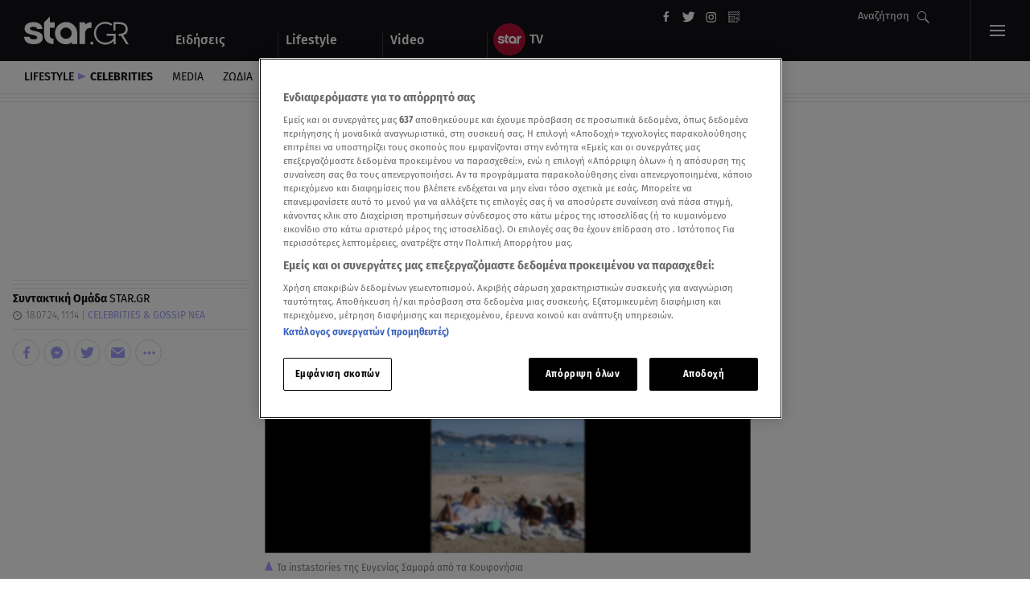

--- FILE ---
content_type: text/html; charset=UTF-8
request_url: https://www.star.gr/lifestyle/celebrities/663065/samara-xatzhiwannoy-sta-koyfonhsia-ta-koritsia-toy-sasmoy
body_size: 40019
content:
<!DOCTYPE html>
<html lang="el">
    <head>
        <meta charset="utf-8">
<meta name="viewport" content="width=device-width,minimum-scale=1,initial-scale=1"/>
<meta http-equiv="X-UA-Compatible" content="IE=edge,chrome=1">
<meta http-equiv="Content-Type" content="text/html; charset=utf-8">
<meta http-equiv="Content-Language" content="el">
    <meta name="robots" content="index, follow, max-snippet:-1, max-image-preview:large, max-video-preview:-1">
<meta property="fb:pages" content="139004466157795"/>
<meta name="apple-mobile-web-app-title" content="Star.gr">
<meta name="application-name" content="Star.gr">
<meta name="msapplication-TileColor" content="#da532c">
<meta name="theme-color" content="white">
    <link rel="canonical" href="https://www.star.gr/lifestyle/celebrities/663065/samara-xatzhiwannoy-sta-koyfonhsia-ta-koritsia-toy-sasmoy">
<link rel="apple-touch-icon" href="https://scdn.star.gr/images/apple-touch-icon.png" type="image/png" sizes="152x152">
<link rel="icon" href="https://scdn.star.gr/images/favicon-32x32.png" type="image/png" sizes="32x32">
<link rel="icon" href="https://scdn.star.gr/images/favicon-16x16.png" type="image/png" sizes="16x16">
<link rel="manifest" href="https://www.star.gr/site.webmanifest">
<link rel="manifest" href="https://www.star.gr/manifest.json">
<link rel="mask-icon" href="/safari-pinned-tab.svg" color="#121015">

<link rel="dns-prefetch" href="https://star.adman.gr" crossorigin>
<link rel="preconnect" href="https://star.adman.gr">
<link rel="preload" href="https://static.adman.gr/adman.js" as="script"/>

<link rel="dns-prefetch" href="https://phaistos-ssp.adman.gr" crossorigin>
<link rel="preconnect" href="https://phaistos-ssp.adman.gr">
<link rel="preconnect" href="https://ira-media.adman.gr">
<link rel="dns-prefetch" href="https://ira-media.adman.gr" crossorigin>
<link rel="dns-prefetch" href="https://static.adman.gr" crossorigin>
<link rel="preconnect" href="https://static.adman.gr">
<link rel="dns-prefetch" href="https://talos.adman.gr" crossorigin>
<link rel="preconnect" href="https://talos.adman.gr">
<link rel="dns-prefetch" href="https://bold.adman.gr" crossorigin>
<link rel="preconnect" href="https://bold.adman.gr">

<link rel="dns-prefetch" href="https://scdn.star.gr">
<link rel="preconnect" href="https://scdn.star.gr">
<link rel="dns-prefetch" href="https://www.google-analytics.com">
<link rel="preconnect" href="https://www.google-analytics.com">
<link rel="dns-prefetch" href="https://www.googletagmanager.com" crossorigin>
<link rel="dns-prefetch" href="https://securepubads.g.doubleclick.net" crossorigin>
<link rel="preconnect" href="https://securepubads.g.doubleclick.net" crossorigin>
<link rel="dns-prefetch" href="https://www.googletagservices.com" crossorigin>
<link rel="dns-prefetch" href="https://adservice.google.com" crossorigin>
<link rel="dns-prefetch" href="https://stats.g.doubleclick.net" crossorigin>
<link rel="dns-prefetch" href="https://pagead2.googlesyndication.com" crossorigin>
<link rel="dns-prefetch" href="https://connect.facebook.net" crossorigin>
<link rel="dns-prefetch" href="https://www.facebook.com" crossorigin>
<link rel="dns-prefetch" href="https://connect.facebook.net">
<link rel="preconnect" href="https://connect.facebook.net">
<link rel="dns-prefetch" href="https://aa.agkn.com" crossorigin>
<link rel="dns-prefetch" href="https://js.agkn.com" crossorigin>
<link rel="dns-prefetch" href="https://d.agkn.com" crossorigin>
<link rel="dns-prefetch" href="https://cdn.ampproject.org" crossorigin>
<link rel="dns-prefetch" href="https://static.criteo.net" crossorigin>
<link rel="preconnect" href="https://www.googletagmanager.com" crossorigin>
<link rel="preload" href="https://securepubads.g.doubleclick.net/tag/js/gpt.js" as="script">

<link rel="preload" as="font" href='/fonts/roboto-v20-greek_latin-regular.woff2'                type="font/woff2" crossorigin="anonymous">
<link rel="preload" as="font" href='/fonts/roboto-v20-greek_latin-300.woff2'                    type="font/woff2" crossorigin="anonymous">
<link rel="preload" as="font" href='/fonts/fira-sans-v10-greek-ext_greek_latin-700.woff2'       type="font/woff2" crossorigin="anonymous">
<link rel="preload" as="font" href='/fonts/fira-sans-v10-greek-ext_greek_latin-700italic.woff2' type="font/woff2" crossorigin="anonymous">
<link rel="preload" as="font" href='/fonts/fira-sans-v10-greek-ext_greek_latin-500.woff2'       type="font/woff2" crossorigin="anonymous">
<link rel="preload" as="font" href='/fonts/fira-sans-v10-greek-ext_greek_latin-italic.woff2'    type="font/woff2" crossorigin="anonymous">
<link rel="preload" as="font" href='/fonts/fira-sans-v10-greek-ext_greek_latin-regular.woff2'   type="font/woff2" crossorigin="anonymous">
<link rel="preload" as="font" href='/fonts/fira-sans-v10-greek-ext_greek_latin-300.woff2'       type="font/woff2" crossorigin="anonymous">
<style>
  /* fira-sans-300 - greek-ext_greek_latin */
  @font-face {
    font-family: 'Fira Sans';
    font-style: normal;
    font-weight: 300;
    font-display:swap;

    src: url('/fonts/fira-sans-v10-greek-ext_greek_latin-300.eot'); /* IE9 Compat Modes */
    src: local('Fira Sans Light'), local('FiraSans-Light'),
         url('/fonts/fira-sans-v10-greek-ext_greek_latin-300.eot?#iefix') format('embedded-opentype'), /* IE6-IE8 */
         url('/fonts/fira-sans-v10-greek-ext_greek_latin-300.woff2') format('woff2'), /* Super Modern Browsers */
         url('/fonts/fira-sans-v10-greek-ext_greek_latin-300.woff') format('woff'), /* Modern Browsers */
         url('/fonts/fira-sans-v10-greek-ext_greek_latin-300.ttf') format('truetype'), /* Safari, Android, iOS */
         url('/fonts/fira-sans-v10-greek-ext_greek_latin-300.svg#FiraSans') format('svg'); /* Legacy iOS */
  }
  /* fira-sans-regular - greek-ext_greek_latin */
  @font-face {
    font-family: 'Fira Sans';
    font-style: normal;
    font-weight: 400;
    font-display:swap;

    src: url('/fonts/fira-sans-v10-greek-ext_greek_latin-regular.eot'); /* IE9 Compat Modes */
    src: local('Fira Sans Regular'), local('FiraSans-Regular'),
         url('/fonts/fira-sans-v10-greek-ext_greek_latin-regular.eot?#iefix') format('embedded-opentype'), /* IE6-IE8 */
         url('/fonts/fira-sans-v10-greek-ext_greek_latin-regular.woff2') format('woff2'), /* Super Modern Browsers */
         url('/fonts/fira-sans-v10-greek-ext_greek_latin-regular.woff') format('woff'), /* Modern Browsers */
         url('/fonts/fira-sans-v10-greek-ext_greek_latin-regular.ttf') format('truetype'), /* Safari, Android, iOS */
         url('/fonts/fira-sans-v10-greek-ext_greek_latin-regular.svg#FiraSans') format('svg'); /* Legacy iOS */
  }
  /* fira-sans-300italic - greek-ext_greek_latin */
  @font-face {
    font-family: 'Fira Sans';
    font-style: italic;
    font-weight: 300;
    font-display:swap;

    src: url('/fonts/fira-sans-v10-greek-ext_greek_latin-300italic.eot'); /* IE9 Compat Modes */
    src: local('Fira Sans Light Italic'), local('FiraSans-LightItalic'),
         url('/fonts/fira-sans-v10-greek-ext_greek_latin-300italic.eot?#iefix') format('embedded-opentype'), /* IE6-IE8 */
         url('/fonts/fira-sans-v10-greek-ext_greek_latin-300italic.woff2') format('woff2'), /* Super Modern Browsers */
         url('/fonts/fira-sans-v10-greek-ext_greek_latin-300italic.woff') format('woff'), /* Modern Browsers */
         url('/fonts/fira-sans-v10-greek-ext_greek_latin-300italic.ttf') format('truetype'), /* Safari, Android, iOS */
         url('/fonts/fira-sans-v10-greek-ext_greek_latin-300italic.svg#FiraSans') format('svg'); /* Legacy iOS */
  }
  /* fira-sans-italic - greek-ext_greek_latin */
  @font-face {
    font-family: 'Fira Sans';
    font-style: italic;
    font-weight: 400;
    font-display:swap;

    src: url('/fonts/fira-sans-v10-greek-ext_greek_latin-italic.eot'); /* IE9 Compat Modes */
    src: local('Fira Sans Italic'), local('FiraSans-Italic'),
         url('/fonts/fira-sans-v10-greek-ext_greek_latin-italic.eot?#iefix') format('embedded-opentype'), /* IE6-IE8 */
         url('/fonts/fira-sans-v10-greek-ext_greek_latin-italic.woff2') format('woff2'), /* Super Modern Browsers */
         url('/fonts/fira-sans-v10-greek-ext_greek_latin-italic.woff') format('woff'), /* Modern Browsers */
         url('/fonts/fira-sans-v10-greek-ext_greek_latin-italic.ttf') format('truetype'), /* Safari, Android, iOS */
         url('/fonts/fira-sans-v10-greek-ext_greek_latin-italic.svg#FiraSans') format('svg'); /* Legacy iOS */
  }
  /* fira-sans-500 - greek-ext_greek_latin */
  @font-face {
    font-family: 'Fira Sans';
    font-style: normal;
    font-weight: 500;
    font-display:swap;

    src: url('/fonts/fira-sans-v10-greek-ext_greek_latin-500.eot'); /* IE9 Compat Modes */
    src: local('Fira Sans Medium'), local('FiraSans-Medium'),
         url('/fonts/fira-sans-v10-greek-ext_greek_latin-500.eot?#iefix') format('embedded-opentype'), /* IE6-IE8 */
         url('/fonts/fira-sans-v10-greek-ext_greek_latin-500.woff2') format('woff2'), /* Super Modern Browsers */
         url('/fonts/fira-sans-v10-greek-ext_greek_latin-500.woff') format('woff'), /* Modern Browsers */
         url('/fonts/fira-sans-v10-greek-ext_greek_latin-500.ttf') format('truetype'), /* Safari, Android, iOS */
         url('/fonts/fira-sans-v10-greek-ext_greek_latin-500.svg#FiraSans') format('svg'); /* Legacy iOS */
  }
  /* fira-sans-500italic - greek-ext_greek_latin */
  @font-face {
    font-family: 'Fira Sans';
    font-style: italic;
    font-weight: 500;
    font-display:swap;

    src: url('/fonts/fira-sans-v10-greek-ext_greek_latin-500italic.eot'); /* IE9 Compat Modes */
    src: local('Fira Sans Medium Italic'), local('FiraSans-MediumItalic'),
         url('/fonts/fira-sans-v10-greek-ext_greek_latin-500italic.eot?#iefix') format('embedded-opentype'), /* IE6-IE8 */
         url('/fonts/fira-sans-v10-greek-ext_greek_latin-500italic.woff2') format('woff2'), /* Super Modern Browsers */
         url('/fonts/fira-sans-v10-greek-ext_greek_latin-500italic.woff') format('woff'), /* Modern Browsers */
         url('/fonts/fira-sans-v10-greek-ext_greek_latin-500italic.ttf') format('truetype'), /* Safari, Android, iOS */
         url('/fonts/fira-sans-v10-greek-ext_greek_latin-500italic.svg#FiraSans') format('svg'); /* Legacy iOS */
  }
  /* fira-sans-700italic - greek-ext_greek_latin */
  @font-face {
    font-family: 'Fira Sans';
    font-style: italic;
    font-weight: 700;
    font-display:swap;

    src: url('/fonts/fira-sans-v10-greek-ext_greek_latin-700italic.eot'); /* IE9 Compat Modes */
    src: local('Fira Sans Bold Italic'), local('FiraSans-BoldItalic'),
         url('/fonts/fira-sans-v10-greek-ext_greek_latin-700italic.eot?#iefix') format('embedded-opentype'), /* IE6-IE8 */
         url('/fonts/fira-sans-v10-greek-ext_greek_latin-700italic.woff2') format('woff2'), /* Super Modern Browsers */
         url('/fonts/fira-sans-v10-greek-ext_greek_latin-700italic.woff') format('woff'), /* Modern Browsers */
         url('/fonts/fira-sans-v10-greek-ext_greek_latin-700italic.ttf') format('truetype'), /* Safari, Android, iOS */
         url('/fonts/fira-sans-v10-greek-ext_greek_latin-700italic.svg#FiraSans') format('svg'); /* Legacy iOS */
  }
  /* fira-sans-700 - greek-ext_greek_latin */
  @font-face {
    font-family: 'Fira Sans';
    font-style: normal;
    font-weight: 700;
    font-display:swap;

    src: url('/fonts/fira-sans-v10-greek-ext_greek_latin-700.eot'); /* IE9 Compat Modes */
    src: local('Fira Sans Bold'), local('FiraSans-Bold'),
         url('/fonts/fira-sans-v10-greek-ext_greek_latin-700.eot?#iefix') format('embedded-opentype'), /* IE6-IE8 */
         url('/fonts/fira-sans-v10-greek-ext_greek_latin-700.woff2') format('woff2'), /* Super Modern Browsers */
         url('/fonts/fira-sans-v10-greek-ext_greek_latin-700.woff') format('woff'), /* Modern Browsers */
         url('/fonts/fira-sans-v10-greek-ext_greek_latin-700.ttf') format('truetype'), /* Safari, Android, iOS */
         url('/fonts/fira-sans-v10-greek-ext_greek_latin-700.svg#FiraSans') format('svg'); /* Legacy iOS */
  }
  /* vollkorn-regular - greek_latin */
  @font-face {
    font-family: 'Vollkorn';
    font-style: normal;
    font-weight: 400;
    font-display:swap;

    src: url('/fonts/vollkorn-v10-greek_latin-regular.eot'); /* IE9 Compat Modes */
    src: local('Vollkorn Regular'), local('Vollkorn-Regular'),
         url('/fonts/vollkorn-v10-greek_latin-regular.eot?#iefix') format('embedded-opentype'), /* IE6-IE8 */
         url('/fonts/vollkorn-v10-greek_latin-regular.woff2') format('woff2'), /* Super Modern Browsers */
         url('/fonts/vollkorn-v10-greek_latin-regular.woff') format('woff'), /* Modern Browsers */
         url('/fonts/vollkorn-v10-greek_latin-regular.ttf') format('truetype'), /* Safari, Android, iOS */
         url('/fonts/vollkorn-v10-greek_latin-regular.svg#Vollkorn') format('svg'); /* Legacy iOS */
  }
  /* vollkorn-600 - greek_latin */
  @font-face {
    font-family: 'Vollkorn';
    font-style: normal;
    font-weight: 600;
    font-display:swap;

    src: url('/fonts/vollkorn-v10-greek_latin-600.eot'); /* IE9 Compat Modes */
    src: local('Vollkorn SemiBold'), local('Vollkorn-SemiBold'),
         url('/fonts/vollkorn-v10-greek_latin-600.eot?#iefix') format('embedded-opentype'), /* IE6-IE8 */
         url('/fonts/vollkorn-v10-greek_latin-600.woff2') format('woff2'), /* Super Modern Browsers */
         url('/fonts/vollkorn-v10-greek_latin-600.woff') format('woff'), /* Modern Browsers */
         url('/fonts/vollkorn-v10-greek_latin-600.ttf') format('truetype'), /* Safari, Android, iOS */
         url('/fonts/vollkorn-v10-greek_latin-600.svg#Vollkorn') format('svg'); /* Legacy iOS */
  }
  /* vollkorn-600italic - greek_latin */
  @font-face {
    font-family: 'Vollkorn';
    font-style: italic;
    font-weight: 600;
    font-display:swap;

    src: url('/fonts/vollkorn-v10-greek_latin-600italic.eot'); /* IE9 Compat Modes */
    src: local('Vollkorn SemiBold Italic'), local('Vollkorn-SemiBoldItalic'),
         url('/fonts/vollkorn-v10-greek_latin-600italic.eot?#iefix') format('embedded-opentype'), /* IE6-IE8 */
         url('/fonts/vollkorn-v10-greek_latin-600italic.woff2') format('woff2'), /* Super Modern Browsers */
         url('/fonts/vollkorn-v10-greek_latin-600italic.woff') format('woff'), /* Modern Browsers */
         url('/fonts/vollkorn-v10-greek_latin-600italic.ttf') format('truetype'), /* Safari, Android, iOS */
         url('/fonts/vollkorn-v10-greek_latin-600italic.svg#Vollkorn') format('svg'); /* Legacy iOS */
  }
    /* roboto-300 - greek_latin */
  @font-face {
    font-family: 'Roboto';
    font-style: normal;
    font-weight: 300;
    font-display:swap;

    src: url('/fonts/roboto-v20-greek_latin-300.eot'); /* IE9 Compat Modes */
    src: local('Roboto Light'), local('Roboto-Light'),
         url('/fonts/roboto-v20-greek_latin-300.eot?#iefix') format('embedded-opentype'), /* IE6-IE8 */
         url('/fonts/roboto-v20-greek_latin-300.woff2') format('woff2'), /* Super Modern Browsers */
         url('/fonts/roboto-v20-greek_latin-300.woff') format('woff'), /* Modern Browsers */
         url('/fonts/roboto-v20-greek_latin-300.ttf') format('truetype'), /* Safari, Android, iOS */
         url('/fonts/roboto-v20-greek_latin-300.svg#Roboto') format('svg'); /* Legacy iOS */
  }
  /* roboto-300italic - greek_latin */
  @font-face {
    font-family: 'Roboto';
    font-style: italic;
    font-weight: 300;
    font-display:swap;

    src: url('/fonts/roboto-v20-greek_latin-300italic.eot'); /* IE9 Compat Modes */
    src: local('Roboto Light Italic'), local('Roboto-LightItalic'),
         url('/fonts/roboto-v20-greek_latin-300italic.eot?#iefix') format('embedded-opentype'), /* IE6-IE8 */
         url('/fonts/roboto-v20-greek_latin-300italic.woff2') format('woff2'), /* Super Modern Browsers */
         url('/fonts/roboto-v20-greek_latin-300italic.woff') format('woff'), /* Modern Browsers */
         url('/fonts/roboto-v20-greek_latin-300italic.ttf') format('truetype'), /* Safari, Android, iOS */
         url('/fonts/roboto-v20-greek_latin-300italic.svg#Roboto') format('svg'); /* Legacy iOS */
  }
  /* roboto-regular - greek_latin */
  @font-face {
    font-family: 'Roboto';
    font-style: normal;
    font-weight: 400;
    font-display:swap;

    src: url('/fonts/roboto-v20-greek_latin-regular.eot'); /* IE9 Compat Modes */
    src: local('Roboto'), local('Roboto-Regular'),
         url('/fonts/roboto-v20-greek_latin-regular.eot?#iefix') format('embedded-opentype'), /* IE6-IE8 */
         url('/fonts/roboto-v20-greek_latin-regular.woff2') format('woff2'), /* Super Modern Browsers */
         url('/fonts/roboto-v20-greek_latin-regular.woff') format('woff'), /* Modern Browsers */
         url('/fonts/roboto-v20-greek_latin-regular.ttf') format('truetype'), /* Safari, Android, iOS */
         url('/fonts/roboto-v20-greek_latin-regular.svg#Roboto') format('svg'); /* Legacy iOS */
  }
  /* roboto-italic - greek_latin */
  @font-face {
    font-family: 'Roboto';
    font-style: italic;
    font-weight: 400;
    font-display:swap;

    src: url('/fonts/roboto-v20-greek_latin-italic.eot'); /* IE9 Compat Modes */
    src: local('Roboto Italic'), local('Roboto-Italic'),
         url('/fonts/roboto-v20-greek_latin-italic.eot?#iefix') format('embedded-opentype'), /* IE6-IE8 */
         url('/fonts/roboto-v20-greek_latin-italic.woff2') format('woff2'), /* Super Modern Browsers */
         url('/fonts/roboto-v20-greek_latin-italic.woff') format('woff'), /* Modern Browsers */
         url('/fonts/roboto-v20-greek_latin-italic.ttf') format('truetype'), /* Safari, Android, iOS */
         url('/fonts/roboto-v20-greek_latin-italic.svg#Roboto') format('svg'); /* Legacy iOS */
  }
  /* roboto-500italic - greek_latin */
  @font-face {
    font-family: 'Roboto';
    font-style: italic;
    font-weight: 500;
    font-display:swap;

    src: url('/fonts/roboto-v20-greek_latin-500italic.eot'); /* IE9 Compat Modes */
    src: local('Roboto Medium Italic'), local('Roboto-MediumItalic'),
         url('/fonts/roboto-v20-greek_latin-500italic.eot?#iefix') format('embedded-opentype'), /* IE6-IE8 */
         url('/fonts/roboto-v20-greek_latin-500italic.woff2') format('woff2'), /* Super Modern Browsers */
         url('/fonts/roboto-v20-greek_latin-500italic.woff') format('woff'), /* Modern Browsers */
         url('/fonts/roboto-v20-greek_latin-500italic.ttf') format('truetype'), /* Safari, Android, iOS */
         url('/fonts/roboto-v20-greek_latin-500italic.svg#Roboto') format('svg'); /* Legacy iOS */
  }
  /* roboto-500 - greek_latin */
  @font-face {
    font-family: 'Roboto';
    font-style: normal;
    font-weight: 500;
    font-display:swap;

    src: url('/fonts/roboto-v20-greek_latin-500.eot'); /* IE9 Compat Modes */
    src: local('Roboto Medium'), local('Roboto-Medium'),
         url('/fonts/roboto-v20-greek_latin-500.eot?#iefix') format('embedded-opentype'), /* IE6-IE8 */
         url('/fonts/roboto-v20-greek_latin-500.woff2') format('woff2'), /* Super Modern Browsers */
         url('/fonts/roboto-v20-greek_latin-500.woff') format('woff'), /* Modern Browsers */
         url('/fonts/roboto-v20-greek_latin-500.ttf') format('truetype'), /* Safari, Android, iOS */
         url('/fonts/roboto-v20-greek_latin-500.svg#Roboto') format('svg'); /* Legacy iOS */
  }
  /* roboto-700 - greek_latin */
  @font-face {
    font-family: 'Roboto';
    font-style: normal;
    font-weight: 700;
    font-display:swap;

    src: url('/fonts/roboto-v20-greek_latin-700.eot'); /* IE9 Compat Modes */
    src: local('Roboto Bold'), local('Roboto-Bold'),
         url('/fonts/roboto-v20-greek_latin-700.eot?#iefix') format('embedded-opentype'), /* IE6-IE8 */
         url('/fonts/roboto-v20-greek_latin-700.woff2') format('woff2'), /* Super Modern Browsers */
         url('/fonts/roboto-v20-greek_latin-700.woff') format('woff'), /* Modern Browsers */
         url('/fonts/roboto-v20-greek_latin-700.ttf') format('truetype'), /* Safari, Android, iOS */
         url('/fonts/roboto-v20-greek_latin-700.svg#Roboto') format('svg'); /* Legacy iOS */
  }
  /* roboto-700italic - greek_latin */
  @font-face {
    font-family: 'Roboto';
    font-style: italic;
    font-weight: 700;
    font-display:swap;

    src: url('/fonts/roboto-v20-greek_latin-700italic.eot'); /* IE9 Compat Modes */
    src: local('Roboto Bold Italic'), local('Roboto-BoldItalic'),
         url('/fonts/roboto-v20-greek_latin-700italic.eot?#iefix') format('embedded-opentype'), /* IE6-IE8 */
         url('/fonts/roboto-v20-greek_latin-700italic.woff2') format('woff2'), /* Super Modern Browsers */
         url('/fonts/roboto-v20-greek_latin-700italic.woff') format('woff'), /* Modern Browsers */
         url('/fonts/roboto-v20-greek_latin-700italic.ttf') format('truetype'), /* Safari, Android, iOS */
         url('/fonts/roboto-v20-greek_latin-700italic.svg#Roboto') format('svg'); /* Legacy iOS */
  }
  /* roboto-slab-regular - greek_latin */
  @font-face {
    font-family: 'Roboto Slab';
    font-style: normal;
    font-weight: 400;
    font-display:swap;

    src: url('/fonts/roboto-slab-v9-greek_latin-regular.eot'); /* IE9 Compat Modes */
    src: local('Roboto Slab Regular'), local('RobotoSlab-Regular'),
         url('/fonts/roboto-slab-v9-greek_latin-regular.eot?#iefix') format('embedded-opentype'), /* IE6-IE8 */
         url('/fonts/roboto-slab-v9-greek_latin-regular.woff2') format('woff2'), /* Super Modern Browsers */
         url('/fonts/roboto-slab-v9-greek_latin-regular.woff') format('woff'), /* Modern Browsers */
         url('/fonts/roboto-slab-v9-greek_latin-regular.ttf') format('truetype'), /* Safari, Android, iOS */
         url('/fonts/roboto-slab-v9-greek_latin-regular.svg#RobotoSlab') format('svg'); /* Legacy iOS */
  }
  /* roboto-slab-700 - greek_latin */
  @font-face {
    font-family: 'Roboto Slab';
    font-style: normal;
    font-weight: 700;
    font-display:swap;

    src: url('/fonts/roboto-slab-v9-greek_latin-700.eot'); /* IE9 Compat Modes */
    src: local('Roboto Slab Bold'), local('RobotoSlab-Bold'),
         url('/fonts/roboto-slab-v9-greek_latin-700.eot?#iefix') format('embedded-opentype'), /* IE6-IE8 */
         url('/fonts/roboto-slab-v9-greek_latin-700.woff2') format('woff2'), /* Super Modern Browsers */
         url('/fonts/roboto-slab-v9-greek_latin-700.woff') format('woff'), /* Modern Browsers */
         url('/fonts/roboto-slab-v9-greek_latin-700.ttf') format('truetype'), /* Safari, Android, iOS */
         url('/fonts/roboto-slab-v9-greek_latin-700.svg#RobotoSlab') format('svg'); /* Legacy iOS */
  }
</style>
    <script>
    window.dataLayer = window.dataLayer || [];
    function gtag(){dataLayer.push(arguments);}

    gtag('consent', 'default', {
        'ad_storage': 'granted',
        'ad_user_data': 'granted',
        'ad_personalization': 'granted',
        'analytics_storage': 'granted',
        'functionality_storage': 'granted',
        'personalization_storage': 'granted',
        'security_storage': 'granted',
    });
</script>
<!-- Google tag (gtag.js) -->
<script async src="https://www.googletagmanager.com/gtag/js?id=G-9R1G5ZSNJW"></script>
<script>
    gtag('js', new Date());
    gtag('config', 'G-9R1G5ZSNJW');
</script>

<script>
    // Facebook Pixel Code -->
    ! function (f, b, e, v, n, t, s) { if (f.fbq) return; n = f.fbq = function () { n.callMethod ? n.callMethod.apply(n, arguments) : n.queue.push(arguments) };if (!f._fbq) f._fbq = n;n.push = n;n.loaded = !0;n.version = '2.0';n.queue = [];t = b.createElement(e);t.async = !0;t.src = v;s = b.getElementsByTagName(e)[0]; s.parentNode.insertBefore(t, s) }(window, document, 'script', 'https://connect.facebook.net/en_US/fbevents.js');
    fbq('consent', 'revoke');
    fbq('init', '338287863408275');
    fbq('track', 'PageView');
    fbq('track', 'ViewContent');
</script>
<noscript>
    <img height="1" width="1" src="https://www.facebook.com/tr?id=338287863408275&ev=PageView&noscript=1" />
</noscript>
    <!-- OneTrust Cookies Consent Notice start for star.gr -->
<script src="https://cdn.cookielaw.org/scripttemplates/otSDKStub.js" data-language="el" type="text/javascript" charset="UTF-8" data-domain-script="37a133e8-b1a3-4539-a8f2-6a74fd0f8df6-test" ></script>
<script type="text/javascript">
    function OptanonWrapper() { }
</script>
<!-- OneTrust Cookies Consent Notice end for star.gr -->
    <!-- Adman Script -->
    <script src="https://static.adman.gr/adman.js"></script>

        <!-- TikTok Pixel -->
    <script> !function (w, d, t) {
            w.TiktokAnalyticsObject = t;
            var ttq = w[t] = w[t] || [];
            ttq.methods = ["page", "track", "identify", "instances", "debug", "on", "off", "once", "ready", "alias", "group", "enableCookie", "disableCookie"], ttq.setAndDefer = function (t, e) {
                t[e] = function () {
                    t.push([e].concat(Array.prototype.slice.call(arguments, 0)))
                }
            };
            for (var i = 0; i < ttq.methods.length; i++) ttq.setAndDefer(ttq, ttq.methods[i]);
            ttq.instance = function (t) {
                for (var e = ttq._i[t] || [], n = 0; n < ttq.methods.length; n++) ttq.setAndDefer(e, ttq.methods[n]);
                return e
            }, ttq.load = function (e, n) {
                var i = "https://analytics.tiktok.com/i18n/pixel/events.js";
                ttq._i = ttq._i || {}, ttq._i[e] = [], ttq._i[e]._u = i, ttq._t = ttq._t || {}, ttq._t[e] = +new Date, ttq._o = ttq._o || {}, ttq._o[e] = n || {};
                var o = document.createElement("script");
                o.type = "text/javascript", o.async = !0, o.src = i + "?sdkid=" + e + "&lib=" + t;
                var a = document.getElementsByTagName("script")[0];
                a.parentNode.insertBefore(o, a)
            };
            ttq.load('CAK4JDRC77UEEA6MM66G');
            ttq.page();
        }(window, document, 'ttq'); </script>
    <!-- End TikTok Pixel -->
    <script type="application/ld+json">
        {
            "@context": "http://schema.org",
            "@type": "Organization",
            "address": {
                "@type": "PostalAddress",
                "addressLocality": "Athens, Greece",
                "postalCode": "14564",
                "streetAddress": "Viltanioti 36, Kifisia"
            },
            "email": "info@star.gr",
            "logo": {
                "@type": "ImageObject",
                "url": "https://scdn.star.gr/images/news-logo.png",
                "width": "512",
                "height": "512"
            },
            "foundingDate": "1993",
            "member": [{
                    "@type": "Organization"
                },
                {
                    "@type": "Organization"
                }
            ],
            "name": "Star Channel",
            "telephone": "+30 211 18 91 000",
            "url": "https://www.star.gr/",
            "sameAs": [
                "https://www.youtube.com/user/startvgr",
                "https://www.facebook.com/StarChannelGrTV/",
                "https://twitter.com/starchannelgr?lang=en",
                "https://www.instagram.com/starchanneltv/",
                "https://el-gr.facebook.com/stargreidiseis/",
                "https://twitter.com/wwwstargr",
                "https://www.instagram.com/stargreidiseis/",
                "https://www.linkedin.com/company/star-channel---nea-tileorasi",
                "https://en.wikipedia.org/wiki/Star_Channel_(Greece)"
            ]
        }
    </script>
<script type="text/javascript"
        src="https://player.kwikmotion.com/ClientsTemplates/starmotionvod/KwikLink_311592e7-13f8-4268-b02a-633895abae3b.js"></script>

<script type="text/javascript"> (function(c,l,a,r,i,t,y){ c[a]=c[a]||function(){(c[a].q=c[a].q||[]).push(arguments)}; t=l.createElement(r);t.async=1;t.src="https://www.clarity.ms/tag/"+i; y=l.getElementsByTagName(r)[0];y.parentNode.insertBefore(t,y); })(window, document, "clarity", "script", "ix4fddmsa6"); </script>
        <script data-server="ADMAN|https://adman.gr/">
        (function(){
            Adman.ws({ws:'97',s:'970x250',h:'star.adman.gr',elementId:'desktopBill',inview:false})
            }());
    </script>
        <script data-server="ADMAN|https://adman.gr/">
        (function(){
            var mobile = true; var id = window.matchMedia("(max-width: 768px)").matches && mobile ? 'mobileRect':'desktopRect';
            Adman.ws({ws:'98',s:'300x600',h:'star.adman.gr',elementId:id,inview:false, sticky: !window.matchMedia("(max-width: 768px)").matches });
        }());
    </script>

        <!-- ADMAN InPage -->
        <script data-ws="1226" data-h="star.adman.gr" data-s="1x1"  src="https://static.adman.gr/adman.js"></script>

                    <script data-server="ADMAN|https://adman.gr/">
      (function(){Adman.ws({ws:'102',s:'1x1',h:'star.adman.gr',inview:false,iframe:false});}());
   </script>
        <!-- Adform Tracking Code BEGIN -->
<script type="text/javascript">
    window._adftrack = Array.isArray(window._adftrack) ? window._adftrack : (window._adftrack ? [window._adftrack] : []);
    window._adftrack.push({
        HttpHost: 'track.adform.net',
        pm: 3671680,
        divider: encodeURIComponent('|'),
        pagename: encodeURIComponent('Star.gr'),
        order : {
            itms: [{
                                                    categoryname: "lifestyle",
                    productname: "celebrities"
                                            }]
        }
    });
    (function () { var s = document.createElement('script'); s.type = 'text/javascript'; s.async = true; s.src = 'https://s2.adform.net/banners/scripts/st/trackpoint-async.js'; var x = document.getElementsByTagName('script')[0]; x.parentNode.insertBefore(s, x); })();
</script>
<!-- Adform Tracking Code END -->
        <script>
            // Ad Blocker script
            let bait_count = 0;
            function blockDetected() {

                if (bait_count === 0) {
                    bait_count++;
                    console.log('[STAR] AdBlock detected.');
                    gtag('event', 'ad-blocker', {
                        'event_category': 'ads',
                        'event_label': 'blocked'
                    });
                }
            }

            window.addEventListener('load', () => {
                const abElement = document.getElementById('google-ads');
                if (window.getComputedStyle(abElement).display === 'none') {
                    blockDetected();
                }
            });
        </script>

        <script type="text/javascript">
            (function (d, s) {
                var sf = d.createElement(s);
                sf.type = 'text/javascript';
                sf.async = true;
                sf.src = (('https:' == d.location.protocol)
                    ? 'https://d7d3cf2e81d293050033-3dfc0615b0fd7b49143049256703bfce.ssl.cf1.rackcdn.com'
                    : 'http://t.contentinsights.com') + '/stf.js';
                    var t = d.getElementsByTagName(s)[0];
                    t.parentNode.insertBefore(sf, t);
            })(document, 'script');
        </script>

                    <!-- Google Publisher tag (gpt.js) - Google Ads eXchange -->
            <script async src="https://securepubads.g.doubleclick.net/tag/js/gpt.js" onerror="blockDetected()"></script>
            <script>
                window.googletag = window.googletag || {cmd: []};
                googletag.cmd.push(function() {
                    googletag.setAdIframeTitle('samara-xatzhiwannoy-sta-koyfonhsia-ta-koritsia-toy-sasmoy Ad')
                    googletag.defineSlot('/4803437/life_2nd', [[300, 250], [300, 600]], 'div-gpt-ad-1619255465715-0')
                     .setTargeting('test', 'lazyload')
                     .addService(googletag.pubads());
            googletag.defineSlot('/4803437/life_footer', [[300, 250], [336, 280]], 'div-gpt-ad-1618837894283-0')
                     .setTargeting('test', 'lazyload')
                     .addService(googletag.pubads());
                    googletag.pubads().enableLazyLoad({
                        fetchMarginPercent: 200,
                        renderMarginPercent: 200,
                        mobileScaling: 2.0
                    });
                    googletag.pubads().collapseEmptyDivs(true);
                    googletag.enableServices();
                });
            </script>
                <style>
            :root{--dark:#121015;--light-dark:#222;--white:#fff;--rouge:#b71234;--greyish-brown:#7d8288;--pale-gray:#edf0f3;--light-gray:silver;--dark-gray:#2a2a2a;--steel-gray:#7d8288;--nice-blue:#1380a1;--news:#b71234;--lifestyle:#a49ffd;--video:#e05e00;--special:#1380a1}*{-webkit-box-sizing:border-box;box-sizing:border-box;font-family:Fira Sans,sans-serif;margin:0;padding:0}#advArticles{display:inline-block}@media screen and (max-width:768px){#advArticles{display:none}}#desktopBillWrapper{display:-webkit-box;display:-ms-flexbox;display:flex}@media screen and (max-width:768px){#desktopBillWrapper{display:none}}#desktopRect{margin-left:20px}#adman-sticky__container div[id$=-sticky]{top:110px!important}#firstArticle~#advArticles,#firstTopArticle~#advArticles,#largeLife~#advArticles,.author__wrapper~#advArticles{display:none}@media screen and (max-width:768px){#firstArticle~#advArticles,#firstTopArticle~#advArticles,#largeLife~#advArticles,.author__wrapper~#advArticles{-webkit-box-pack:center;-ms-flex-pack:center;display:-webkit-box;display:-ms-flexbox;display:flex;justify-content:center;margin:20px auto;width:100%}}#allArticlesSide{margin-left:20px}@media screen and (max-width:768px){#allArticlesSide{margin-left:0}}#allArticlesSide>#allRect,#allArticlesSide>.allRect{margin-left:0;min-height:800px}.ads-container{overflow:hidden}.ads-container--zero-top{top:0!important}.ads-container:before{color:hsla(213,4%,51%,.5)}.ads-container--300x600{margin-bottom:20px}@media screen and (max-width:768px){.ads-container--300x600{margin:20px auto!important}}.ads-container--728x90,.ads-container--970x250{background:0 0;display:inline-block;height:auto}.ads-container--no-margin--left{margin-left:0!important}.ads-container--margin--center{margin:0 auto!important}.ads-container--min-height{min-height:250px}.block{margin-bottom:2.5rem;padding:2.5rem;width:100%}@media screen and (max-width:768px){.block{padding:10px}}.block,.block__inner{height:auto;position:relative}.block__inner{margin:0 auto;max-width:1290px}.block--no-space{margin-bottom:0!important}.block--gray{background:#edf0f3;background:var(--pale-gray)}.block--orange{background:#ff8600}.block--steel{background:#7d8288;background:var(--steel-gray)}.block--white{background:#fff;background:var(--white)}.block--row{-webkit-box-orient:horizontal;-ms-flex-direction:row;flex-direction:row}.block--col,.block--row{-webkit-box-direction:normal;display:flex;display:-webkit-box;display:-ms-flexbox;display:-webkit-flex}.block--col{-webkit-box-orient:vertical;-ms-flex-direction:column;flex-direction:column}.block--center{-webkit-box-align:center;-ms-flex-align:center;-webkit-box-pack:center;-ms-flex-pack:center;align-items:center;-webkit-align-items:center;justify-content:center;-webkit-justify-content:center}.block__title{color:#4a4a4a;cursor:pointer;font-size:1.8rem;font-weight:800;line-height:32px;text-transform:uppercase;width:-webkit-max-content;width:-moz-max-content;width:max-content}@media screen and (max-width:768px){.block__title{padding-top:15px}}.block__title:hover{color:#121015;color:var(--dark)}.block__title:hover .block__title__border{width:100%}.block__title__border{background:#b71234;background:var(--rouge);height:3px;margin-bottom:20px;-webkit-transition:width .5s;-o-transition:width .5s;transition:width .5s;width:50px}.block__title--small{color:#121015;color:var(--dark);font-size:20px;font-weight:700;width:-webkit-max-content;width:-moz-max-content;width:max-content}.block__title--small:hover .block__title__border--small{width:100%!important}.block__title__border--small{background:#b71234;background:var(--rouge);height:3px;margin-bottom:15px;-webkit-transition:width .5s;-o-transition:width .5s;transition:width .5s;width:50px}.block:last-child{margin-bottom:0}.block__wrapper{-webkit-box-pack:justify;-ms-flex-pack:justify;justify-content:space-between;-webkit-justify-content:space-between}.block__adfix,.block__wrapper{-webkit-box-orient:horizontal;-webkit-box-direction:normal;-webkit-box-align:start;-ms-flex-align:start;align-items:flex-start;-webkit-align-items:flex-start;display:flex;display:-webkit-box;display:-ms-flexbox;display:-webkit-flex;-ms-flex-direction:row;flex-direction:row}@media screen and (max-width:768px){.block__wrapper--show,.block__wrapper--small{-ms-flex-wrap:wrap;flex-wrap:wrap;-webkit-flex-wrap:wrap}.block__wrapper--show{-webkit-box-orient:vertical;-webkit-box-direction:normal;-ms-flex-direction:column;flex-direction:column}}@media screen and (max-width:991px){.block__wrapper--medium{-ms-flex-wrap:wrap;flex-wrap:wrap;-webkit-flex-wrap:wrap}}.column{height:auto!important;position:relative}.column--gray{background:hsla(213,4%,51%,.1)}.column--right-column{margin-right:0}@media screen and (min-width:768px){.column--right-column{margin-right:20px}}.column--row{-webkit-box-orient:horizontal;-ms-flex-direction:row;flex-direction:row}.column--col,.column--row{-webkit-box-direction:normal;display:flex;display:-webkit-box;display:-ms-flexbox;display:-webkit-flex}.column--col{-webkit-box-orient:vertical;-ms-flex-direction:column;flex-direction:column}.column--center{-webkit-box-align:center;-ms-flex-align:center;align-items:center;-webkit-align-items:center}.column--start{-webkit-box-align:start;-ms-flex-align:start;align-items:flex-start;-webkit-align-items:flex-start}.column--end{-webkit-box-pack:end;-ms-flex-pack:end;justify-content:flex-end}.column--center--horizontal{-webkit-box-pack:center;-ms-flex-pack:center;justify-content:center}.column--left-margin__normal{margin-left:0!important}@media screen and (min-width:768px){.column--left-margin__normal{margin-left:20px!important}}.column--12{width:100%}.column--11{width:calc(91% - .625rem)}.column--10{width:calc(83% - .625rem)}.column--09{width:calc(75% - .625rem)}.column--08{width:calc(67% - .625rem)}.column--07{width:calc(58% - .625rem)}.column--06{width:calc(50% - .625rem)}.column--05{width:calc(41% - .625rem)}.column--04{width:calc(33% - .625rem)}.column--03{width:calc(25% - .625rem)}.column--02{width:calc(16% - .625rem)}.column--01{width:calc(8% - .625rem)}.column--05--hack{width:calc(38.3% - .625rem)}.column--06--no-space{width:50%}.column--03--no-space{width:25%}@media screen and (max-width:991px){.column--row--medium{-webkit-box-orient:horizontal;-webkit-box-direction:normal;-ms-flex-direction:row;flex-direction:row}.column--col--medium{-webkit-box-orient:vertical;-webkit-box-direction:normal;-ms-flex-direction:column;flex-direction:column}.column--12--medium{width:100%}.column--11--medium{width:calc(91% - .625rem)}.column--10--medium{width:calc(83% - .625rem)}.column--09--medium{width:calc(75% - .625rem)}.column--08--medium{width:calc(67% - .625rem)}.column--07--medium{width:calc(58% - .625rem)}.column--06--medium{width:calc(50% - .625rem)}.column--05--medium{width:calc(41% - .625rem)}.column--04--medium{width:calc(33% - .625rem)}.column--03--medium{width:calc(25% - .625rem)}.column--02--medium{width:calc(16% - .625rem)}.column--01--medium{width:calc(8% - .625rem)}.ads-container--970x250{display:none}.ads-container--300x600--medium{margin:20px auto}.article__super-title--medium,.special__icon{display:none}}@media screen and (max-width:768px){.mobile-space{display:none}.column--row--small{-webkit-box-orient:horizontal;-webkit-box-direction:normal;display:flex;display:-webkit-box;display:-ms-flexbox;display:-webkit-flex;-ms-flex-direction:row;flex-direction:row}.home__tag__title,.video__space{display:none}.column--col--small{-webkit-box-orient:vertical;-webkit-box-direction:normal;display:flex;display:-webkit-box;display:-ms-flexbox;display:-webkit-flex;-ms-flex-direction:column;flex-direction:column}.column--12--show,.column--12--small{width:100%}.column--11--small{width:calc(91% - .625rem)}.column--10--small{width:calc(83% - .625rem)}.column--09--small{width:calc(75% - .625rem)}.column--08--small{width:calc(67% - .625rem)}.column--07--small{width:calc(58% - .625rem)}.column--06--small{width:calc(50% - .625rem)}.column--05--small{width:calc(41% - .625rem)}.column--04--small{width:calc(33% - .625rem)}.column--03--small{width:calc(25% - .625rem)}.column--02--small{width:calc(16% - .625rem)}.column--01--small{width:calc(8% - .625rem)}}.widget{background:#fff;border:1px solid #cccfd3;border-bottom:none;border-top:none;height:600px;margin:0 0 25px;max-width:300px;position:relative;width:100%}.widget.widget---margin--bottom{margin-bottom:40px}@media screen and (max-width:768px){.widget{height:900px!important;max-width:100%}}@media screen and (max-width:480px){.widget{max-width:100%!important;width:100%!important}}.widget ::-webkit-scrollbar{height:12px;width:12px}.widget ::-webkit-scrollbar-track{background:transparent}.widget ::-webkit-scrollbar-thumb{background:#cccfd3;background-clip:padding-box;border:3px solid rgba(0,0,0,0);border-radius:50px;-webkit-border-radius:50px;-webkit-box-shadow:inset -1px -1px 0 rgba(0,0,0,.05),inset 1px 1px 0 rgba(0,0,0,.05);box-shadow:inset -1px -1px 0 rgba(0,0,0,.05),inset 1px 1px 0 rgba(0,0,0,.05)}.widget .border-top{background:#000;height:5px;left:0;position:absolute;top:0;width:100px}.widget .more-wrapper{-webkit-box-align:center;-ms-flex-align:center;-webkit-box-pack:center;-ms-flex-pack:center;align-items:center;display:-webkit-box;display:-ms-flexbox;display:flex;height:45px;justify-content:center;position:relative;top:23px;width:240px}.widget .more-wrapper>a{z-index:2}.widget .more-wrapper:before{background:#fff;content:"";height:2px;position:absolute;top:21px;width:85%;z-index:1}.widget .banner{height:96px;position:-webkit-sticky;position:sticky;top:0;width:100%;z-index:1}.widget .img{height:96px;width:300px}.widget .latest-tab{margin-right:17px}.widget .latest-tab,.widget .popular-tab{color:rgba(54,61,70,.7);font-family:Fira Sans,sans-serif;font-size:20px;font-stretch:normal;font-style:normal;font-weight:700;letter-spacing:normal;line-height:1.4}.widget .tabs-wrapper{-webkit-box-align:center;-ms-flex-align:center;-webkit-box-pack:start;-ms-flex-pack:start;align-items:center;border-top:1px solid #000;justify-content:flex-start;padding:22px 20px 12px}.widget .content-wrapper,.widget .tabs-wrapper{-webkit-box-sizing:border-box;box-sizing:border-box;display:-webkit-box;display:-ms-flexbox;display:flex;width:100%}.widget .content-wrapper{-webkit-box-orient:vertical;-webkit-box-direction:normal;-ms-flex-direction:column;flex-direction:column;height:500px;overflow-x:hidden;overflow-y:scroll}@media screen and (max-width:768px){.widget .content-wrapper{height:800px!important;overflow-y:hidden!important}}.widget .border{border:.5px dashed hsla(213,4%,51%,.2)}.widget .article,.widget .tabs{-webkit-box-orient:vertical;-webkit-box-direction:normal;display:-webkit-box;display:-ms-flexbox;display:flex;-ms-flex-direction:column;flex-direction:column;width:100%}.widget .article{border-bottom:1px dashed hsla(213,4%,51%,.2);-webkit-box-sizing:border-box;box-sizing:border-box;margin-bottom:0;padding:17px 38px 14px;position:relative}.widget .time{color:gray;font-family:Fira Sans,sans-serif;font-size:12px;font-style:inherit;font-weight:300;margin-bottom:5px;position:relative}.widget .time .circle{border:unset!important;border-radius:50%;height:8px!important;left:-16px;padding:0;position:absolute;top:3px;width:8px}.widget .time .circle.eidiseis{background-color:#b71234}.widget .time .circle.lifestyle{background-color:#a49ffd}.widget .time .circle.video{background-color:#e05e00}.widget .time .circle.special{background-color:#1380a1;background-color:var(--special)!important}.widget .tab-text{font-family:Fira Sans,sans-serif;font-size:15px;font-weight:500;line-height:21px}.widget .tab{cursor:pointer}.widget .more-container{-webkit-box-align:end;-ms-flex-align:end;align-items:flex-end;background-image:-webkit-gradient(linear,left top,left bottom,from(#ffffff26),to(#fff));background-image:-o-linear-gradient(top,#ffffff26,#fff);background-image:linear-gradient(180deg,#ffffff26,#fff);border-bottom:1px solid #cccfd3;bottom:0;height:90px;left:0;position:absolute;right:0;width:100%}.widget .more-button,.widget .more-container{-webkit-box-pack:center;-ms-flex-pack:center;display:-webkit-box;display:-ms-flexbox;display:flex;justify-content:center}.widget .more-button{-webkit-box-align:center;-ms-flex-align:center;align-items:center;background:#000;border-radius:30px;-webkit-box-shadow:0 3px 1px -2px rgba(0,0,0,.2),0 2px 2px 0 rgba(0,0,0,.14),0 1px 5px 0 rgba(0,0,0,.12);box-shadow:0 3px 1px -2px rgba(0,0,0,.2),0 2px 2px 0 rgba(0,0,0,.14),0 1px 5px 0 rgba(0,0,0,.12);color:#fff;cursor:pointer;font-family:Fira Sans,sans-serif;font-size:14px;height:45px;-webkit-transition:-webkit-box-shadow .28s cubic-bezier(.4,0,.2,1);transition:-webkit-box-shadow .28s cubic-bezier(.4,0,.2,1);-o-transition:box-shadow .28s cubic-bezier(.4,0,.2,1);transition:box-shadow .28s cubic-bezier(.4,0,.2,1);transition:box-shadow .28s cubic-bezier(.4,0,.2,1),-webkit-box-shadow .28s cubic-bezier(.4,0,.2,1);width:180px}.widget .more-button:hover{-webkit-box-shadow:0 5px 5px -3px rgba(0,0,0,.2),0 8px 10px 1px rgba(0,0,0,.14),0 3px 14px 2px rgba(0,0,0,.12);box-shadow:0 5px 5px -3px rgba(0,0,0,.2),0 8px 10px 1px rgba(0,0,0,.14),0 3px 14px 2px rgba(0,0,0,.12)}.widget .content{display:none}.widget .selected-tab{color:#000!important}.widget .selected-content{display:block!important}.popular{margin-bottom:1.1rem;min-width:311px;position:relative}.popular--white{background:#fff;background:var(--white);color:#121015;color:var(--dark);margin-bottom:0;margin-right:20px}.author__article__img-widget{height:11px;left:12px;position:absolute;top:25px;width:9px}.authors-widget--title{color:#7d8288b3;font-family:Fira Sans,sans-serif;font-size:20px;font-stretch:normal;font-style:normal;font-weight:700;letter-spacing:normal;line-height:1.4}.authors-widget--article__name,.authors-widget--article__title{font-family:Fira Sans,sans-serif;font-size:14px;font-weight:500;line-height:21px}.widget-sm{height:400px!important}.widget-sm .content-wrapper{height:300px!important}body{-webkit-box-orient:vertical;-webkit-box-direction:normal;-webkit-box-align:center;-ms-flex-align:center;align-items:center;-webkit-align-items:center;display:flex;display:-webkit-box;display:-ms-flexbox;display:-webkit-flex;-ms-flex-direction:column;flex-direction:column;padding:0!important}body>img{height:0!important}body>.main{bottom:0;height:100%;left:0;position:absolute;right:0;top:0;width:100%}body>.main>.container{width:100%}.order--01{-webkit-box-ordinal-group:2;-ms-flex-order:1;order:1}.order--02{-webkit-box-ordinal-group:3;-ms-flex-order:2;order:2}.order--03{-webkit-box-ordinal-group:4;-ms-flex-order:3;order:3}.order--04{-webkit-box-ordinal-group:5;-ms-flex-order:4;order:4}@media screen and (max-width:768px){.order--01--small{-webkit-box-ordinal-group:2;-ms-flex-order:1;order:1}.order--02--small{-webkit-box-ordinal-group:3;-ms-flex-order:2;order:2}.order--03--small{-webkit-box-ordinal-group:4;-ms-flex-order:3;order:3}}img{display:block;height:auto;max-width:100%;width:100%}a{color:#fff;text-decoration:none}h1,h2{font-weight:inherit}.main-content{-webkit-box-orient:vertical;-webkit-box-direction:normal;-webkit-box-flex:1;display:-webkit-box;display:-ms-flexbox;display:flex;-ms-flex:1 0 auto;flex:1 0 auto;-ms-flex-direction:column;flex-direction:column;min-height:100vh;position:relative}.container{-webkit-box-align:center;-ms-flex-align:center;align-items:center;-webkit-align-items:center;position:relative}.container,.wrapper{-webkit-box-orient:vertical;-webkit-box-direction:normal;display:flex;display:-webkit-box;display:-ms-flexbox;display:-webkit-flex;-ms-flex-direction:column;flex-direction:column;height:auto;width:100%}.eidiseis-fill{fill:#b71234;fill:var(--news)!important}.lifestyle-fill{fill:#a49ffd;fill:var(--lifestyle)!important}.quiz-fill,.special-fill,.star-plus-fill{fill:#1380a1;fill:var(--special)!important}.blur-up{-webkit-filter:blur(1px);filter:blur(1px);transition:filter .4s ease-in-out,-webkit-filter .4s}.blur-up.lazyloaded{-webkit-filter:blur(0);filter:blur(0)}.Article-Clock-Icon{height:11px;margin-right:.3rem;margin-top:0;width:11px}.responive__clock{fill:#fff}.ads-container{-webkit-box-pack:center;-ms-flex-pack:center;display:flex;display:-webkit-box;display:-ms-flexbox;display:-webkit-flex;justify-content:center;-webkit-justify-content:center;position:relative}.ads-container:before{color:#7d828880;content:"";font-size:8px;left:6px;padding-bottom:20px;position:absolute;top:7px}.ads-container--300x600{background:0 0;height:auto;margin-left:20px;position:-webkit-sticky;position:sticky;top:80px;width:300px}@media screen and (max-width:768px){.ads-container--300x600{background:0 0;height:auto;margin-left:20px;position:relative;top:0;width:300px}}#advTopArticles{margin-bottom:30px}.ads-container--970x250{margin:20px auto}.ads-container--728x90,.ads-container--970x250{background:0 0;display:inline-block;height:auto}.ads-container--728x90{margin:20px auto 2.5rem}

            .new-burger-icon{display:block;position:absolute;right:31px;top:30px;width:19px}.new-burger-icon:before{background:#ffffff1c;content:"";height:76px;left:-25px;position:absolute;top:-30px;width:2px}.show{display:-webkit-box!important;display:-ms-flexbox!important;display:flex!important;-webkit-transform:translateY(0)!important;-ms-transform:translateY(0)!important;transform:translateY(0)!important;z-index:5}.shadow:before{background-color:#121015;bottom:0;content:"";left:0;opacity:0;position:absolute;right:0;top:0;-webkit-transition:opacity .3s;-o-transition:opacity .3s;transition:opacity .3s;z-index:29}.drop_down_shadow.shadow:before{opacity:.5}.menu__follow--cont-mobile{-webkit-box-align:center;-ms-flex-align:center;-webkit-box-pack:center;-ms-flex-pack:center;align-items:center;display:block;display:-webkit-box;display:-ms-flexbox;display:flex;justify-content:center;position:absolute;right:357px;top:4px}.header{background:#121015;background:var(--dark);height:76px;position:sticky;position:-webkit-sticky;top:0;width:100%;z-index:6}.header__inner{-webkit-box-orient:horizontal;-webkit-box-direction:normal;-webkit-box-align:end;-ms-flex-align:end;align-items:flex-end;-webkit-align-items:flex-end;-ms-flex-direction:row;flex-direction:row;margin:0 auto;max-width:100%;padding:0 30px;-webkit-transition:height .4s ease-in-out;-o-transition:height .4s ease-in-out;transition:height .4s ease-in-out;z-index:1}.header__inner,.header__logo{-webkit-box-pack:start;-ms-flex-pack:start;display:flex;display:-webkit-box;display:-ms-flexbox;display:-webkit-flex;height:100%;justify-content:flex-start;-webkit-justify-content:flex-start;position:relative}.header__logo{-webkit-box-align:center;-ms-flex-align:center;align-items:center;-webkit-align-items:center;background-color:#121015;margin-right:5px;width:180px}.header__logo svg{display:block;height:40px;width:130px}.new-burger-icon svg{fill:#fff;height:14px;width:19px}.newsletter-icon,.newsletter-icon svg,.search-icon svg{fill:#fff;height:15px;width:15px}.search-icon svg{display:inline-block}.startv__menu--icon{height:22px;left:8px;padding-right:10px;position:absolute;top:-11px;width:23px}.startv__menu--icon:after{content:"TV";font-family:Fira Sans,sans-serif;font-size:1rem;height:23px;left:45px;padding-right:10px;position:absolute;top:10px;width:35px}.startv__menu--icon svg{height:40px;width:40px}.search{-webkit-box-align:stretch;-ms-flex-align:stretch;-webkit-box-pack:start;-ms-flex-pack:start;-webkit-box-orient:horizontal;-webkit-box-direction:normal;-webkit-box-align:center;-ms-flex-align:center;align-items:stretch;-webkit-align-items:stretch;align-items:center;background:#edf0f3;color:#000;display:flex;display:-webkit-box;display:-ms-flexbox;display:-webkit-flex;-ms-flex-direction:row;flex-direction:row;font-size:.875rem;height:auto;justify-content:flex-start;-webkit-justify-content:flex-start;left:0;line-height:19px;margin:0 auto;max-width:100%;min-height:70px;opacity:0;padding-left:35px;padding-right:35px;position:absolute;right:0;top:76px;-webkit-transform:translateY(-100%) scale(0);-ms-transform:translateY(-100%) scale(0);transform:translateY(-100%) scale(0);-webkit-transition:all .5s;-o-transition:all .5s;transition:all .5s;width:77%;z-index:0}.search_show{border-radius:50px;opacity:1;-webkit-transform:translateY(30px) scale(1);-ms-transform:translateY(30px) scale(1);transform:translateY(30px) scale(1)}.search__mobile{display:none}.search_icon_wrapper{background:transparent;height:23px;width:23px}.search_input{background:transparent;border:none;color:#121015;font-size:16px;height:60px;line-height:1.5;margin-left:15px;margin-right:50px;outline:none;width:inherit}.search_input::-webkit-input-placeholder{color:#7d8288}.search_input::-moz-placeholder{color:#7d8288}.search_close_btn{-webkit-box-align:center;-ms-flex-align:center;-webkit-box-pack:center;-ms-flex-pack:center;align-items:center;border:1px solid hsla(213,4%,51%,.2);border-radius:50%;cursor:pointer;display:-webkit-box;display:-ms-flexbox;display:flex;height:30px;justify-content:center;width:30px}@media screen and (max-width:768px){.startv__menu--icon svg{height:35px}}.header--small{height:56px}.header--dark{background:#121015;color:#fff;color:var(--white)}.header__logo__img{height:37px;width:130px}.header__nav{-webkit-box-orient:horizontal;-webkit-box-direction:normal;-webkit-box-align:center;-ms-flex-align:center;align-items:center;-webkit-align-items:center;display:flex;display:-webkit-box;display:-ms-flexbox;display:-webkit-flex;-ms-flex-direction:row;flex-direction:row}@media screen and (max-width:768px){.header__nav__item-first{width:85px!important}}.header__nav__item,.header__nav__item-first{-webkit-box-orient:horizontal;-webkit-box-direction:normal;-webkit-box-align:center;-ms-flex-align:center;align-items:center;-webkit-align-items:center;-ms-flex-direction:row;flex-direction:row;position:relative;width:130px}.header__nav__item{-webkit-box-align:start;-ms-flex-align:start;-webkit-box-pack:start;-ms-flex-pack:start;align-items:flex-start;-webkit-align-items:flex-start;cursor:pointer;display:flex;display:-webkit-box;display:-ms-flexbox;display:-webkit-flex;font-size:.95rem;height:100%;justify-content:flex-start;-webkit-justify-content:flex-start;padding-left:.6rem}.header__nav__item:before{background:hsla(0,0%,100%,.2)}.header__search{-webkit-box-orient:vertical;-webkit-box-direction:normal;-webkit-box-align:end;-ms-flex-align:end;align-items:flex-end;-webkit-align-items:flex-end;cursor:pointer;display:flex;display:-webkit-box;display:-ms-flexbox;display:-webkit-flex;-ms-flex-direction:column;flex-direction:column;font-size:14px;position:absolute;right:125px;top:12px}.header__search__wrapper{display:none;-webkit-transition:opacity .2s ease-in-out;-o-transition:opacity .2s ease-in-out;transition:opacity .2s ease-in-out}.header__search__input{border:none;margin-top:4px;outline:0;padding:5px 10px;width:295px;z-index:-1}.cheeseburger{-webkit-box-orient:vertical;-webkit-box-direction:normal;-webkit-box-align:center;-ms-flex-align:center;-webkit-box-pack:center;-ms-flex-pack:center;align-items:center;-webkit-align-items:center;background:#7d8288;background:var(--steel-gray);border-radius:50%;-webkit-box-shadow:0 0 10px rgba(0,0,0,.19);box-shadow:0 0 10px rgba(0,0,0,.19);display:none;-ms-flex-direction:column;flex-direction:column;height:55px;justify-content:center;-webkit-justify-content:center;position:fixed;right:12px;top:52px;width:55px;z-index:8}.cheeseburger__icon{background:#fff;content:"";height:3px;margin:0 auto;position:absolute;width:26px}.cheeseburger__icon:after{background:#fff;content:"";height:3px;margin:0 auto;position:absolute;width:26px}.cheeseburger__icon:before{background:#fff;content:"";height:3px;margin:0 auto;position:absolute;top:-.475rem;width:26px}.cheeseburger__icon:after{bottom:-.5rem}.header__nav__item__arrow{-webkit-box-align:center;-ms-flex-align:center;-webkit-box-pack:center;-ms-flex-pack:center;align-items:center;display:-webkit-box;display:-ms-flexbox;display:flex;font-size:13px;justify-content:center;margin-left:5px;margin-top:2px;position:relative;top:0;-webkit-transition:top .3s,-webkit-transform .5s;transition:top .3s,-webkit-transform .5s;-o-transition:transform .5s,top .3s;transition:transform .5s,top .3s;transition:transform .5s,top .3s,-webkit-transform .5s}.header__nav>a{-webkit-box-align:start;-ms-flex-align:start;-webkit-box-pack:center;-ms-flex-pack:center;align-items:flex-start;-webkit-align-items:flex-start;display:flex;display:-webkit-box;display:-ms-flexbox;display:-webkit-flex;height:100%;justify-content:center;-webkit-justify-content:center}.header__nav__item{font-size:1rem}.header__nav{color:var(--pale-grey);font-weight:500;height:53px;padding:17px 0 0;position:relative}.header_underLine{bottom:0;height:3px;margin-left:1px;position:absolute;-webkit-transition:left .25s;-o-transition:left .25s;transition:left .25s;visibility:hidden;width:129px;z-index:-1}#menu{-webkit-box-align:stretch;-ms-flex-align:stretch;-webkit-box-pack:start;-ms-flex-pack:start;-webkit-box-orient:horizontal;-webkit-box-direction:normal;align-items:stretch;-webkit-align-items:stretch;background:#edf0f3;background:var(--pale-gray);border-bottom:1px solid #121015;color:#000;display:flex;display:-webkit-box;display:-ms-flexbox;display:-webkit-flex;-ms-flex-direction:row;flex-direction:row;font-size:.875rem;height:auto;justify-content:flex-start;-webkit-justify-content:flex-start;left:0;line-height:19px;margin:0 auto;max-width:100%;min-height:320px;padding-left:215px;position:absolute;right:0;top:76px;-webkit-transform:translateY(-100%);-ms-transform:translateY(-100%);transform:translateY(-100%);-webkit-transition:all .5s cubic-bezier(.25,.46,.45,.94);-o-transition:all .5s cubic-bezier(.25,.46,.45,.94);transition:all .5s cubic-bezier(.25,.46,.45,.94);width:100%;z-index:0}.menu__item__etc{display:none}.menu__item{width:130px}.menu__item,.menu__item__social{padding-left:.6rem;padding-top:10px;position:relative;word-break:break-word}.menu__item__social{height:100%;width:185px}.menu__item:first-child{padding-left:3px}.menu__item:not(:first-child):not(:last-child):before{border-left:1px solid #7d828833;bottom:0;content:"";left:0;position:absolute;top:0}.menu__item__name{margin-top:.7rem;-webkit-transition:color .2s;-o-transition:color .2s;transition:color .2s}.menu__item__section__content{display:block}.menu__item__section__logo__x{position:relative}.menu__item__section__logo__x:after{background-image:url(https://scdn.star.gr/images/starx_final.png);background-repeat:no-repeat;background-size:contain;content:"";height:55px;left:14px;padding-right:10px;position:absolute;top:-5px;width:56px}.menu__item__section__logo__x:before{content:"";font-family:Fira Sans,sans-serif;font-size:1rem;height:35px;left:10px;padding-right:10px;position:absolute;top:0;width:55px}.menu__follow--cont{display:flex;display:-webkit-box;display:-ms-flexbox;display:-webkit-flex;padding-top:10px}.menu__follow--cont>a:hover{border:1px solid #7d828880}.menu__follow--buttons{-webkit-box-pack:center;-ms-flex-pack:center;border:1px solid hsla(213,4%,51%,.2);border-radius:50%;display:flex;display:-webkit-box;display:-ms-flexbox;display:-webkit-flex;height:33px;justify-content:center;-webkit-justify-content:center;margin-right:5px;-webkit-transition:.2s;-o-transition:.2s;transition:.2s;width:33px}.menu__follow--buttons svg{fill:#fff;height:30px;width:30px}.menu__follow--buttons,.menu__item__section{-webkit-box-align:center;-ms-flex-align:center;align-items:center;-webkit-align-items:center}.menu__item__section,.menu__item__section__more{display:none}.menu__overlay{background:rgba(0,0,0,.5);height:100%;opacity:0;overflow:hidden;position:fixed;width:100%;z-index:-1}.newsletter-icon{display:block}.menu__item__section__text{color:#121015;color:var(--dark);font-size:16px;font-weight:500;line-height:2.36}.menu__item__section__arrow{height:10px;margin-right:15px;width:16px}.menu__item__section__arrow--news{fill:#b71234}.menu__item__section__arrow--lifestyle{fill:#a49ffd}.menu__item__section__arrow--video{fill:#e05e00}.menu__item__section__arrow--special{fill:#1380a1}.menu__item__section__arrow--webtv{fill:#0091ea}.menu__item__section__arrow--startv{fill:#e7636f}.header__nav__item__icon{margin-right:5px}.header__nav__item__icon--facebook{height:20px;width:9px}.header__nav__item__icon--twitter{height:20px;width:24px}.header__nav__item__icon--instagram{height:20px;width:20px}.header__nav__item__icon--google-plus{height:20px;width:30px}.header__nav__item__icon--search{height:20px;width:19px}.header__nav__item__icon--account{height:20px;width:20px}.header__search__inner{display:flex;display:-webkit-box;display:-ms-flexbox;display:-webkit-flex}.header__search__inner:hover>.header__nav__item__arrow.ion-chevron-down{top:3px}.header__search__inner:hover>.header__nav__item__arrow.ion-chevron-down.rotate{top:-3px}.header__nav__item:hover>.header__nav__item__arrow.ion-chevron-down{top:3px}.header__nav__item:hover>.header__nav__item__arrow.ion-chevron-down.rotate{top:-3px}.header__search__arrow:hover>.header__nav__item__arrow.ion-chevron-down{top:3px}.header__search__arrow .header__nav__item:hover>.header__nav__item__arrow.ion-chevron-down.rotate{top:-3px}.header_underLine--eidiseis{background-color:var(--rouge);left:0;visibility:visible!important}.header_underLine--lifestyle{background-color:var(--lifestyle);left:130px;visibility:visible!important}.header_underLine--video{background-color:var(--video);left:260px;visibility:visible!important}.header__nav a:hover:first-child~.header_underLine{background-color:#b71234;background-color:var(--rouge);left:0;visibility:visible}.header__nav a:hover:nth-child(2)~.header_underLine{background-color:#a49ffd;background-color:var(--lifestyle);left:130px;visibility:visible}.header__nav a:hover:nth-child(3)~.header_underLine{background-color:#e05e00;left:260px;visibility:visible}.header__nav a:hover:nth-child(4)~.header_underLine{background-color:#e7636f;left:390px;visibility:visible}.header__nav a:hover:nth-child(5)~.header_underLine{background-color:#0336ff;left:520px;visibility:visible}.sub-header{padding:16px 0 12px}.show-sub-header{display:block}.menu__item:first-child>.menu__item__section__content>a:hover{color:#b71234;color:var(--rouge)!important;text-decoration:underline}.menu__item:nth-child(2)>.menu__item__section__content>a:hover{color:#a49ffd;color:var(--lifestyle)!important;text-decoration:underline}.menu__item:nth-child(3)>.menu__item__section__content>a:hover{color:#e05e00!important;color:var(--video)!important;text-decoration:underline}.menu__item:nth-child(4)>.menu__item__section__content>a:hover{color:#e7636f!important;text-decoration:underline}.menu__item:nth-child(5)>.menu__item__section__content>a:hover{color:#0091ea!important;text-decoration:underline}.menu__item:nth-child(6)>.menu__item__section__content>a:hover{color:#1380a1;color:var(--special)!important;text-decoration:underline}.header__nav__wrapper{-webkit-box-pack:justify;-ms-flex-pack:justify;justify-content:space-between;-webkit-justify-content:space-between}.header__nav__item-first,.header__nav__wrapper{-webkit-box-orient:horizontal;-webkit-box-direction:normal;-webkit-box-align:center;-ms-flex-align:center;align-items:center;-webkit-align-items:center;display:flex;display:-webkit-box;display:-ms-flexbox;display:-webkit-flex;-ms-flex-direction:row;flex-direction:row}.header__nav__item-first{padding-left:3px;position:relative;width:130px}.header__nav__item:before{background:#ffffff33;content:"";height:36px;left:0;position:absolute;top:0;width:1px;z-index:-1}.menu-is-open .cheeseburger__icon{background:0 0}.menu-is-open .cheeseburger__icon:after{bottom:0;transform:rotate(45deg);-webkit-transform:rotate(45deg);-moz-transform:rotate(45deg);-ms-transform:rotate(45deg);-o-transform:rotate(45deg)}.menu-is-open .cheeseburger__icon:before{top:0;transform:rotate(-45deg);-webkit-transform:rotate(-45deg);-moz-transform:rotate(-45deg);-ms-transform:rotate(-45deg);-o-transform:rotate(-45deg)}.header__logo__smaller{height:auto;width:120px}.header__smaller{height:85px}.header__smaller__padding{padding-top:6px}.smaller__cheeseburger{top:38px}.header__search__arrow{font-size:13px;margin-left:6px;margin-top:3px;position:relative;top:0;-webkit-transition:top .3s,-webkit-transform .5s;transition:top .3s,-webkit-transform .5s;-o-transition:transform .5s,top .3s;transition:transform .5s,top .3s;transition:transform .5s,top .3s,-webkit-transform .5s}@media screen and (max-width:1180px){.cheeseburger{display:flex;display:-webkit-box;display:-ms-flexbox;display:-webkit-flex}#menu{-webkit-box-orient:vertical;-webkit-box-direction:normal;border-bottom:none;bottom:0;display:block;-ms-flex-direction:column;flex-direction:column;font-size:.9375rem;height:auto;left:0;margin:0;max-width:100%;min-height:auto;overflow-x:hidden;overflow-y:scroll;padding-left:0;position:fixed;top:0;-ms-transform:translate(-110%);-webkit-transform:translate(-110%);transform:translate(-110%);width:90%;z-index:7}.menu__item__section{display:flex;display:-webkit-box;display:-ms-flexbox;display:-webkit-flex;padding-left:15px}.menu__item__name__social{background:0 0}.menu__item{height:auto;padding-left:0;width:100%}.menu__item:hover{cursor:pointer}.menu__item__social{height:auto;margin-bottom:40px;margin-top:20px;padding-left:35px;width:100%}.menu__item__search{height:auto;margin-bottom:30px;margin-top:30px;padding-left:15px;width:100%}.menu__item__etc{-webkit-box-orient:vertical;-webkit-box-direction:normal;-webkit-box-align:start;-ms-flex-align:start;align-items:flex-start;-webkit-align-items:flex-start;background:#d7dade;display:flex;display:-webkit-box;display:-ms-flexbox;display:-webkit-flex;-ms-flex-direction:column;flex-direction:column;height:auto;margin-top:20px;padding:10px 0 10px 35px;width:100%}.menu__item__etc__text{color:#7d8288;font-size:18px;font-weight:500;padding:10px 0}.menu__item__section__content{display:none}.menu__item__section__logo:after{content:"TV";font-family:Fira Sans,sans-serif;font-size:18px;height:35px;left:56px;padding-right:10px;position:absolute;top:0;width:35px}.menu__item__section__logo:before{content:url(https://scdn.star.gr/images/tv_2.svg);height:35px;left:10px;padding-right:10px;position:absolute;top:-14px;width:33px}.menu__item__section__logo__mobile{position:relative}.menu__item__section__logo__mobile:before{content:url(https://scdn.star.gr/images/tv_logo.svg);height:35px;left:0;padding-right:10px;position:absolute;top:5px;width:35px}.menu__item__section__logo__mobile__x{position:relative}.menu__item__section__logo__mobile__x:after{background-image:url(https://scdn.star.gr/images/starx_black.png);background-repeat:no-repeat;background-size:contain;content:"";height:35px;left:1px;padding-right:10px;position:absolute;top:5px;width:71px}.header__nav__item--burger{display:none}.header__nav{width:100%}.header__search{display:none}.search__mobile{display:block}.search__mobile__input{background:#d7dade;border:none;border-radius:30px;color:#121015;height:40px;outline:0;padding:0 35px;width:275px}.search__mobile__icon{fill:#7d8288;fill:var(--greyish-brown);height:18px;left:10px;position:absolute;top:10px;width:18px}.show-overlay{opacity:1;z-index:5}}@media screen and (max-width:768px){.menu__follow--cont-mobile,.new-burger-icon,.newsletter-icon{display:none}.header__inner{-webkit-box-orient:vertical;-webkit-box-direction:normal;-webkit-box-align:start;-ms-flex-align:start;-webkit-box-pack:start;-ms-flex-pack:start;align-items:flex-start;-webkit-align-items:flex-start;border-bottom:1px solid hsla(0,0%,100%,.2);-ms-flex-direction:column;flex-direction:column;justify-content:flex-start;-webkit-justify-content:flex-start;padding:5px 10px}.header__logo{margin-top:5px}.header__nav{padding-top:12px}.header__nav__item{width:90px}.header__nav__item__name{font-size:18px;font-weight:500}.header_underLine{display:none}.header__nav__item:before{height:25px}.header{height:100px}.header__logo__img{height:42px}.menu__item__section__text{border-bottom:1px solid #d7dade;font-size:22px;width:100%}.header__news{background:#b71234!important;background:var(--news)!important}.header__lifestyle{background:#a49ffd!important;background:var(--lifestyle)!important}.header__video{background:#e05e00!important;background:var(--video)!important}.header__special{background:#1380a1;background:var(--special)!important}.header__logo--news{background:#b71234;background:var(--news)!important}.header__logo--lifestyle{background:#a49ffd!important;background:var(--lifestyle)!important}.header__logo--video{background:#e05e00!important;background:var(--video)!important}.header__logo--special{background:#1380a1;background:var(--special)!important}}

            .section-header__arrow{height:10px;margin-bottom:3px;margin-right:5px;width:10px}@media screen and (max-width:768px){.section-header__arrow{margin-bottom:0;width:20px}}.section-header__item{color:#121015}.section-header__inner-wrapper,.section-header__inner-wrapper-btm{-webkit-box-align:center;-ms-flex-align:center;align-items:center;-webkit-align-items:center;display:flex;display:-webkit-box;display:-ms-flexbox;display:-webkit-flex;-ms-flex-wrap:wrap;flex-wrap:wrap;-webkit-flex-wrap:wrap;height:50px!important;overflow:hidden;padding:0 50px 0 0!important;position:relative}@media screen and (max-width:768px){.section-header__inner-wrapper,.section-header__inner-wrapper-btm{padding:0 50px 0 15px!important}}.section-header__is-visible{height:auto!important}.section-header__name{color:#121015;font-size:.875rem;font-weight:500;line-height:40px;margin-right:5px;white-space:nowrap}.section-header__name__link{color:#121015;font-weight:600}.section-header__name__link:hover{text-decoration:underline}.section-header__category{font-size:.875rem;font-weight:400;line-height:50px;margin-right:10px;position:relative}.section-header__category:hover{text-decoration:underline}@media screen and (max-width:768px){.section-header__category:after{border-bottom:1px solid hsla(213,4%,51%,.05);bottom:-3px;content:"";left:-1290px;position:absolute;right:-1290px}}.section-header__border{background:hsla(213,4%,51%,.2);height:1px;margin-bottom:4px;width:100%}.section-header__border:last-child{margin-bottom:0}.section-header__category--scroll{font-size:14px;font-weight:400;line-height:40px;margin-right:24px;position:relative;text-transform:uppercase}.block--subHeader{max-width:100%!important;padding:0 30px}@media screen and (max-width:768px){.block--subHeader{padding:0 0 0 10px}}.scroller{-ms-flex-wrap:nowrap;flex-wrap:nowrap;overflow-x:auto;overflow-y:hidden;white-space:nowrap}.scroller,.section-header__inner-wrapper2{display:-webkit-box;display:-ms-flexbox;display:flex}.section-header__inner-wrapper2{-webkit-box-align:center;-ms-flex-align:center;align-items:center;height:40px!important;position:relative;text-transform:uppercase;width:100%}

            @charset "UTF-8";.play-btn{height:45px;position:absolute;right:15px;top:15px;width:45px}.play-btn--sml{height:35px;position:absolute;right:6px;top:7px;width:35px}.play-btn--big{height:59px;position:absolute;right:15px;top:15px;width:59px}.newsletter--widget{background-color:#edf0f3;-webkit-box-sizing:border-box;box-sizing:border-box;height:auto;margin:20px 0;padding:30px}.newsletter--widget--title{color:#000;font-family:Fira Sans;font-size:24px;font-weight:700;letter-spacing:normal}.newsletter--widget--supertitle{color:#000;font-family:Roboto;font-size:14px;letter-spacing:normal;line-height:1.57;margin-bottom:20px}.newsletter--widget--call-action{background:#000;border:none;border-radius:30px;color:#fff;font-size:12px;height:45px;margin-left:2px;max-width:100%;outline:none;padding:0 20px;width:99%}.newsletter--widget--call-action--wrapper{max-height:45px;max-width:100%;overflow:hidden;position:relative;width:335px}.newsletter--widget--svg{fill:#fff;cursor:pointer;position:absolute;right:20px;top:15px;width:16px}@-webkit-keyframes short-press{0%{-webkit-transform:translateY(0);transform:translateY(0)}50%{-webkit-transform:translateY(0);transform:translateY(0)}to{-webkit-transform:translateY(-30px);transform:translateY(-30px)}}@keyframes short-press{0%{-webkit-transform:translateY(0);transform:translateY(0)}50%{-webkit-transform:translateY(0);transform:translateY(0)}to{-webkit-transform:translateY(-30px);transform:translateY(-30px)}}@-webkit-keyframes fout{0%{-webkit-transform:translateY(-30px);transform:translateY(-30px)}to{-webkit-transform:translateY(-70px);transform:translateY(-70px)}}@keyframes fout{0%{-webkit-transform:translateY(-30px);transform:translateY(-30px)}to{-webkit-transform:translateY(-70px);transform:translateY(-70px)}}.newsletter--widget--send{margin-left:16px;opacity:0}.newsletter--widget--final,.newsletter--widget--send{-webkit-animation:short-press .75s cubic-bezier(.77,0,.175,1) forwards;animation:short-press .75s cubic-bezier(.77,0,.175,1) forwards;color:#edf0f3;display:none;font-size:12px;-webkit-transition:.8s ease-in-out .2;-o-transition:.8s ease-in-out .2;transition:.8s ease-in-out .2}.newsletter--widget--final{margin-left:20px;opacity:1}.fout{-webkit-animation:fout .5s cubic-bezier(.77,0,.175,1) forwards;animation:fout .5s cubic-bezier(.77,0,.175,1) forwards}.newsletter--widget ::-webkit-input-placeholder{color:#fff;opacity:1}.newsletter--widget ::-moz-placeholder{color:#fff;opacity:1}.newsletter--widget :-ms-input-placeholder{opacity:1}.newsletter--widget ::-ms-input-placeholder{opacity:1}.newsletter--widget ::placeholder{color:#fff;opacity:1}.newsletter--widget :-ms-input-placeholder{color:#fff}.newsletter--widget ::-ms-input-placeholder{color:#fff}.articles{-webkit-box-pack:justify;-ms-flex-pack:justify;display:flex;display:-webkit-box;display:-ms-flexbox;display:-webkit-flex;-ms-flex-wrap:wrap;flex-wrap:wrap;-webkit-flex-wrap:wrap;justify-content:space-between;-webkit-justify-content:space-between}.article__text li,.article__text p{color:#4a4a4a;font-family:Roboto;font-size:16px;line-height:26px;margin-bottom:15px!important;margin-top:15px!important}.article__text ul{-webkit-padding-start:20px;padding-inline-start:20px}.article__text h3{color:#121015;font-size:20px;font-weight:600;line-height:30px;margin-top:25px}.article__text p a:hover{text-decoration:underline}.article__text p a img{height:auto!important;margin-bottom:0;margin-top:0;width:auto!important}.article__text.lifestyle-article blockquote:not([class]):before{content:url(https://scdn.star.gr/images/blockquote-lifestyle.svg?v=3)}.article__text.eidiseis-article blockquote:not([class]):before{content:url(https://scdn.star.gr/images/blockquote-eidiseis.svg?v=3)}.article__text.special-article blockquote:not([class]):before{content:url(https://scdn.star.gr/images/blockquote-special.svg?v=3)}.article__text blockquote:not([class]){font-style:italic;margin-top:25px!important;padding-left:30px;padding-top:12px;position:relative;text-decoration:underline}.article__text blockquote:not([class]):before{height:15px;left:5px;position:absolute;top:2px;width:18px}.article__text blockquote:not([class]):after{color:#121015;content:"ΔΙΑΒΑΣΤΕ ΕΠΙΣΗΣ:";font-family:Fira Sans;font-size:16px;font-weight:700;left:30px;line-height:1.44;padding-bottom:20px;position:absolute;text-align:left;top:0}.article__text p img{height:auto!important;margin-bottom:0;margin-top:0;width:auto!important}.article__text p strong{font-family:Roboto;font-weight:600}.article__text strong{font-family:Roboto}.article__text p strong em{font-family:Roboto;font-weight:600}.article__text strong em{font-family:Roboto}.moto-text{color:#121015;font-size:18px;font-style:normal;font-weight:300;line-height:28px;margin:0 auto;position:relative;text-align:center;width:90%}.moto-text:before{content:url(https://scdn.star.gr/images/black-top.svg);left:-30px;position:absolute;top:-5px;width:15px}.moto-text:after{bottom:0;content:url(https://scdn.star.gr/images/black-bottom.svg);position:absolute;right:-30px;width:15px}.article__info{-webkit-box-orient:vertical;-webkit-box-direction:normal;-webkit-box-align:start;-ms-flex-align:start;-webkit-box-pack:center;-ms-flex-pack:center;align-items:flex-start;-webkit-align-items:flex-start;display:flex;display:-webkit-box;display:-ms-flexbox;display:-webkit-flex;-ms-flex-direction:column;flex-direction:column;height:auto;justify-content:center;-webkit-justify-content:center;width:100%}@media screen and (max-width:768px){.marginbtm__20--small{margin-bottom:20px!important}}.article__border--bottom{background:hsla(213,4%,51%,.2);height:1px;margin-bottom:.2rem;margin-left:8px;margin-top:.2rem;width:51px}.article-vertical-border{background:silver;background:var(--light-gray);height:12px;margin:0 5px;width:1px}.article__see-also__link{color:#b71234;color:var(--rouge);font-size:.8em;font-weight:500;margin-left:5px}.article__see-also__icon{height:16px;width:15px}.article__text{color:#7d8288;color:var(--greyish-brown);font-family:Roboto;font-size:15px;line-height:22px}.article__text h2{color:var(--dark);color:#121015;font-weight:500;line-height:1.5}@media screen and (max-width:768px){.article__text p iframe{width:100%}}.article__border{background:hsla(213,4%,51%,.2);height:1px;margin-bottom:4px;width:100%}.article__tag:hover{text-decoration:underline}.article__tags{-webkit-box-align:center;-ms-flex-align:center;-webkit-box-pack:start;-ms-flex-pack:start;align-items:center;-webkit-align-items:center;border-top:1px solid hsla(213,4%,51%,.2);display:flex;display:-webkit-box;display:-ms-flexbox;display:-webkit-flex;-ms-flex-wrap:wrap;flex-wrap:wrap;-webkit-flex-wrap:wrap;justify-content:flex-start;-webkit-justify-content:flex-start;line-height:1.5;margin-top:20px;padding-top:15px}.article__tags>a{font-size:14px;font-weight:500;position:relative}.article__tags .article__tags--title{font-size:14px;font-weight:300;margin-right:5px}.article__tags .article__tags--divider{color:hsla(213,4%,51%,.2);margin:0 10px}.article__share__icon{height:11px;width:10px}.article__share__number{color:#a59e9e;font-size:1.1rem;font-weight:500;margin-left:8px}.article__social__icon{-webkit-box-align:center;-ms-flex-align:center;-webkit-box-pack:center;-ms-flex-pack:center;align-items:center;-webkit-align-items:center;border:1px solid #cacaca;border-radius:50%;display:flex;display:-webkit-box;display:-ms-flexbox;display:-webkit-flex;height:33px;justify-content:center;-webkit-justify-content:center;margin-right:.4rem;width:33px}.article__title{color:var(--dark);color:#121015;cursor:pointer;margin-bottom:0;max-width:95%}.article__title:hover{text-decoration:underline}.article__title--big{font-size:1.3rem;font-weight:700}.article__title--jumbo{font-size:1.8rem;font-weight:700;line-height:36px;margin-bottom:5px;max-width:95%}.see-also__article{font-size:14px;font-weight:600}.article__title--jumbo:hover{text-decoration:none}.article__title--normall{font-size:1.1rem;font-weight:600}.article__title--small{font-size:1rem;font-weight:600}.article__super-title{color:#7d8288;color:var(--greyish-brown);font-family:Roboto;font-size:.92rem;font-weight:400;margin-bottom:10px;max-width:85%}.article__super-title--big{color:#121015;font-family:Roboto;font-size:1.2rem;font-weight:400;margin-top:-5px}.article__super-title--white{margin-bottom:5px}.article__source,.article__time{-webkit-box-align:center;-ms-flex-align:center;align-items:center;-webkit-align-items:center;color:#7d8288;color:var(--steel-gray);display:flex;display:-webkit-box;display:-ms-flexbox;display:-webkit-flex;font-size:.75rem;font-weight:300}.article__social__icon--facebook{height:14px;width:8px}.sticky-social{position:-webkit-sticky!important;position:sticky!important;top:80px}@media screen and (max-width:990px){.sticky-social{margin-bottom:15px;position:inherit!important;top:0!important}}#articleWrapper,#authorColumn,#quizColumn,#specialColumn{position:-webkit-sticky;position:sticky;top:80px}@media screen and (max-width:768px){#articleWrapper,#authorColumn,#quizColumn,#specialColumn{width:100%}}.eidiseis-article.article__category--simple,.eidiseis-article.article__text a{color:#b71234;color:var(--news)}.lifestyle-article.article__category--simple a,.lifestyle-article.article__text a{color:#a49ffd;color:var(--lifestyle)}.quiz-article.article__category--simple,.quiz-article.article__text a,.special-article.article__category--simple,.special-article.article__text a,.star-plus-article.article__category--simple,.star-plus-article.article__text a{color:#1380a1;color:var(--special)}.lezanta{color:#7d8288;font-size:12px!important;padding:3px 0 10px 15px;position:relative}.lezanta:before{height:10px;left:0;position:absolute;top:3px;width:10px}.eidiseis-article .lezanta:before{content:url(https://scdn.star.gr/images/lezanta_eidiseis.svg)}.lifestyle-article .lezanta:before{content:url(https://scdn.star.gr/images/lezanta_lifestyle.svg)}.eidiseis-section-arrow,.eidiseis-share .shareBtn__icon--color,.eidiseis-share .shareBtn__icon--color.shareBtn__icon--path path{fill:#b71234;fill:var(--news)!important;-webkit-transition:fill .1s;-o-transition:fill .1s;transition:fill .1s}.eidiseis-share .shareBtn--cont:hover{background-color:#b71234;background-color:var(--news)!important;border:1px solid #b71234;border:1px solid var(--news)!important}.lifestyle-section-arrow,.lifestyle-share .shareBtn__icon--color,.lifestyle-share .shareBtn__icon--color.shareBtn__icon--path path{fill:#a49ffd;fill:var(--lifestyle)!important;-webkit-transition:fill .1s;-o-transition:fill .1s;transition:fill .1s}.lifestyle-share .shareBtn--cont:hover{background-color:#a49ffd;background-color:var(--lifestyle)!important;border:1px solid #a49ffd;border:1px solid var(--lifestyle)!important}.quiz-share .shareBtn__icon--color,.quiz-share .shareBtn__icon--color.shareBtn__icon--path path,.special-section-arrow,.special-share .shareBtn__icon--color,.special-share .shareBtn__icon--color.shareBtn__icon--path path,.star-plus-share .shareBtn__icon--color,.star-plus-share .shareBtn__icon--color.shareBtn__icon--path path{fill:#1380a1;fill:var(--special)!important;-webkit-transition:fill .1s;-o-transition:fill .1s;transition:fill .1s}.quiz-share .shareBtn--cont:hover,.special-share .shareBtn--cont:hover,.star-plus-share .shareBtn--cont:hover{background-color:#1380a1;background-color:var(--special)!important;border:1px solid #1380a1;border:1px solid var(--special)!important}.article__author{margin-bottom:5px}.h-fit-content{height:-webkit-fit-content!important;height:-moz-fit-content!important;height:fit-content!important}.static-position{position:static!important}.videos-widget .swiper-wrapper{-webkit-box-orient:horizontal;-webkit-box-direction:normal;display:-webkit-box;display:-ms-flexbox;display:flex;-ms-flex-direction:row;flex-direction:row;-webkit-transform:translateX(0);-ms-transform:translateX(0);transform:translateX(0);-webkit-transition:.6s ease-in-out;-o-transition:.6s ease-in-out;transition:.6s ease-in-out}.videos-widget .swiper-wrapper .swiper-slide{-webkit-box-flex:1;-ms-flex:1 0 auto;flex:1 0 auto;padding:0 20px;width:100%}.videos-widget img{border-radius:50%;height:75px;min-width:75px;width:75px}#articleWrapper{margin:0 auto;position:relative;top:0}#articleWrapper>#advArticle{display:inline-block}@media screen and (max-width:768px){#articleWrapper>#advArticle{display:none}}.article--text-wrapper #advArticle{display:none}@media screen and (max-width:768px){.article--text-wrapper #advArticle{display:inline-block;width:100%}}@media screen and (max-width:768px){.article--text-wrapper #social-buttons+#advArticle{height:250px!important}}#advArticle{height:1100px;position:inherit}@media screen and (max-width:768px){#advArticle{height:600px;margin-top:30px;position:static;top:inherit}}#roiPopularArticles>#advArticle{display:inline-block;height:600px;margin-top:20px}@media screen and (max-width:768px){#roiPopularArticles>#advArticle{display:none}}@media screen and (max-width:991px){#advArticle,#roiPopularArticles{position:relative}#advArticle{height:600px;top:inherit}.popular-videos{margin-left:0!important}#advArticle>div{position:-webkit-sticky;position:sticky}}@media screen and (max-width:991px) and (max-width:768px){#advArticle>div.ads-container--300x600{top:110px}}
            .footer__fix{margin-right:70px!important;max-width:200px!important}@media screen and (max-width:768px){.footer__fix{margin-right:0!important;max-width:100%!important}}.footer{-ms-flex-negative:0;flex-shrink:0;padding:9px 17px;width:100%;z-index:30}.footer--dark{background:#121015;background:var(--dark);color:#fff;color:var(--white)}.footer__logo{margin-bottom:1.1rem}.footer__logo svg{fill:#fff}.footer__logo_container{-webkit-box-orient:vertical;-webkit-box-direction:normal;-webkit-box-align:center;-ms-flex-align:center;align-items:center;display:-webkit-box;display:-ms-flexbox;display:flex;-ms-flex-direction:column;flex-direction:column}.footer__logo__img{height:40px;width:110px}@media screen and (max-width:768px){.footer__logo__img{height:30px;width:112px}}.footer__nav{-webkit-box-orient:horizontal;-webkit-box-direction:normal;-webkit-box-align:start;-ms-flex-align:start;-webkit-box-pack:start;-ms-flex-pack:start;align-items:flex-start;-webkit-align-items:flex-start;color:#edf0f3;color:var(--pale-gray);display:flex;display:-webkit-box;display:-ms-flexbox;display:-webkit-flex;-ms-flex-direction:row;flex-direction:row;justify-content:flex-start;-webkit-justify-content:flex-start;width:100%}.footer__nav--border-top{border-top:1px solid #ffffff33;padding-top:1rem}.footer__space{margin-bottom:30px}.footer__nav--with-space{margin-bottom:1.1rem}.footer__nav__block{margin-right:100px;max-width:120px;position:relative}.footer__nav__block:after{background:#ffffff33;content:"";height:auto;left:-10px;min-height:130px;position:absolute;top:-8px;width:1px}@media screen and (max-width:768px){.footer__nav__block{border-left:none;margin-right:0;max-width:100%}.footer__nav__block:after{background:0 0}}.footer__nav__wrapper{-webkit-box-orient:horizontal;-webkit-box-direction:normal;-webkit-box-align:center;-ms-flex-align:center;-webkit-box-pack:justify;-ms-flex-pack:justify;align-items:center;-webkit-align-items:center;display:flex;display:-webkit-box;display:-ms-flexbox;display:-webkit-flex;-ms-flex-direction:row;flex-direction:row;justify-content:space-between;-webkit-justify-content:space-between}.footer__nav__item{cursor:pointer}.footer__nav__item--normall:hover{color:#fff;text-decoration:underline}.footer__nav__item--normall{font-size:.8rem;font-weight:300}@media screen and (max-width:768px){.footer__nav__item--normall{font-size:14px}}.footer__nav__item--small{font-size:.8rem}.footer__nav__item:hover{color:gray}.footer__nav__item-center{margin-bottom:.5rem}.footer__nav__item-bottom{margin-right:.9rem}.footer__nav__item:last-child{margin-bottom:0}.footer__nav__icon{margin-right:.9rem}.footer__nav__icon--facebook{height:14px;width:6px}.footer__nav__icon--twitter{height:14px;width:16px}.footer__nav__icon--instagram{height:15px;width:15px}.footer__nav__icon--google-plus{height:14px;width:21px}.footer__border__top{background:0 0}@media screen and (max-width:768px){.footer__border__top{background:#ffffff33;height:1px;margin-top:-25px;width:100%}}

        </style>
        <title>Σαμαρά- Χατζηιωάννου: Στα Κουφονήσια Τα Κορίτσια Του Σασμού | Star.gr </title>
    <link rel="amphtml" href="https://www.star.gr/lifestyle/celebrities/663065/samara-xatzhiwannoy-sta-koyfonhsia-ta-koritsia-toy-sasmoy/amp">
<meta name="description" content="Μετά την Κένυα, σειρά είχε ένα ταξίδι εντός Ελλάδος. Παρέα με καλούς της φίλους, η Ευγενία Σαμαρά απολαμβάνει το καλοκαίρι της σε ελληνικό νησί." />
<meta property="og:image" content="https://scdn.star.gr/images/articles/1200x630/202407/6698cc5069771.jpg" />
<meta property="og:image:width" content="1200" />
<meta property="og:image:height" content="630" />
<meta property="og:title" content="Σαμαρά- Χατζηιωάννου: Σε ποιο νησί κάνουν διακοπές τα κορίτσια του «Σασμού» | Star.gr" />
<meta property="og:url" content="https://www.star.gr/lifestyle/celebrities/663065/samara-xatzhiwannoy-sta-koyfonhsia-ta-koritsia-toy-sasmoy" />
<meta property="og:description" content="Μετά την Κένυα, σειρά είχε ένα ταξίδι εντός Ελλάδος. Παρέα με καλούς της φίλους, η Ευγενία Σαμαρά απολαμβάνει το καλοκαίρι της σε ελληνικό νησί." />
<meta content="article" property="og:type" />
<meta content="el_GR" property="og:locale" />
<meta name="twitter:card" content="summary_large_image" />
<meta name="twitter:site" content="@wwwstargr" />
<meta name="twitter:title" content="Σαμαρά- Χατζηιωάννου: Σε ποιο νησί κάνουν διακοπές τα κορίτσια του «Σασμού» #Sasmos #StarGrLifestyle" />
<meta name="twitter:description" content="Μετά την Κένυα, σειρά είχε ένα ταξίδι εντός Ελλάδος. Παρέα με καλούς της φίλους, η Ευγενία Σαμαρά απολαμβάνει το καλοκαίρι της σε ελληνικό νησί." />
<meta name="twitter:image" content="https://scdn.star.gr/images/articles/1200x630/202407/6698cc5069771.jpg" />
<meta name="publish-date" content="2024-07-18" />

<meta property="article:author" content="Συντακτική Ομάδα STAR.GR"/>
<meta name="author" content="Συντακτική Ομάδα STAR.GR"/>

<script type="application/ld+json">
{
    "@context": "https://schema.org",
    "@graph": [
        {
            "@type": "NewsArticle",
            "headline": "Σαμαρά- Χατζηιωάννου: Στα Κουφονήσια Τα Κορίτσια Του Σασμού",
            "alternativeHeadline": "Σαμαρά- Χατζηιωάννου: Στα Κουφονήσια Τα Κορίτσια Του Σασμού",
            "genre": "Celebrities &amp; Gossip Νέα",
            "name": "Σαμαρά- Χατζηιωάννου: Στα Κουφονήσια Τα Κορίτσια Του Σασμού",
            "about":  ["ΕΥΓΕΝΙΑ ΣΑΜΑΡΑ","ΕΥΓΕΝΙΑ ΣΑΜΑΡΑ INSTAGRAM","ΣΑΝΤΥ ΧΑΤΖΗΙΩΑΝΝΟΥ","ΜΙΧΑΗΛ ΤΑΜΠΑΚΑΚΗΣ","ΣΑΣΜΟΣ"],

            "description": "Μετά την Κένυα, σειρά είχε ένα ταξίδι εντός Ελλάδος. Παρέα με καλούς της φίλους, η Ευγενία Σαμαρά απολαμβάνει το καλοκαίρι της σε ελληνικό νησί.",
            "image": [{
                "@type": "ImageObject",
                "representativeOfPage": "True",
                "url": "https://scdn.star.gr/images/articles/150x150/202407/6698cc5069771.jpg",
                "width": "150",
                "height": "150"
            },{
                "@type": "ImageObject",
                "representativeOfPage": "True",
                "url": "https://scdn.star.gr/images/articles/695x396/202407/6698cc5069771.jpg",
                "width": "695",
                "height": "396"
            }, {
                "@type": "ImageObject",
                "representativeOfPage": "True",
                "url": "https://scdn.star.gr/images/articles/1200x630/202407/6698cc5069771.jpg",
                "width": "1390",
                "height": "792"
            }],
            "datePublished": "2024-07-18 11:14:18",
            "dateModified": "2024-07-18 11:14:18",
            "author": {
                "@type": "Person",
                "@id": "https://www.star.gr/",
                "name": "Συντακτική Ομάδα STAR.GR",
                "url": "https://www.star.gr/"
            },
            "publisher": {
                "@type": "Organization",
                "@id": "https://www.star.gr/",
                "name": "Star.gr",
                "url": "https://www.star.gr/",
                "logo": {
                    "@type": "ImageObject",
                    "url": "https://scdn.star.gr/images/news-logo.png",
                    "width": "512",
                    "height": "512"
                },
                "sameAs": [
                    "https://www.youtube.com/user/startvgr",
                    "https://www.facebook.com/StarChannelGrTV/",
                    "https://twitter.com/starchannelgr?lang=en",
                    "https://www.instagram.com/starchanneltv/",
                    "https://el-gr.facebook.com/stargreidiseis/",
                    "https://twitter.com/wwwstargr",
                    "https://www.instagram.com/stargreidiseis/",
                    "https://www.linkedin.com/company/star-channel---nea-tileorasi",
                    "https://en.wikipedia.org/wiki/Star_Channel_(Greece)"
                ]
            }
        }
    ]
}
</script>
    <script type="application/ld+json">
        {
            "@context": "https://schema.org",
            "@type": "VideoObject",
            "name": "Σαμαρά- Χατζηιωάννου: Στα Κουφονήσια Τα Κορίτσια Του Σασμού",
            "description": "Μετά την Κένυα, σειρά είχε ένα ταξίδι εντός Ελλάδος. Παρέα με καλούς της φίλους, η Ευγενία Σαμαρά απολαμβάνει το καλοκαίρι της σε ελληνικό νησί.",
            "thumbnailUrl":
             "https://deliver2.siliconweb.com/kwik/star.jpg.thumb?key=eKTakhDF4WaE3zVWME2zNw"
            ,
            "contentUrl":
            "https://deliver2.siliconweb.com/kwik/star.m3u8?key=eKTakhDF4WaE3zVWME2zNw"
            ,
            "uploadDate": "2024-07-18 11:14:18",
            "publisher": {
                "@type": "Organization",
                "name": "Star.gr",
                "logo": {
                    "@type": "ImageObject",
                    "url": "https://scdn.star.gr/images/news-logo.png",
                    "width": "512",
                    "height": "512"
                }
            }
        }
    </script>
        
        <script>
    (function trackArticleView() {
        document.addEventListener('DOMContentLoaded', () => {
            try {
                const articleId = "663065";

                if (articleId && navigator.sendBeacon) {

                    const payload = new FormData();
                    payload.append('article_id', articleId);

                    const endpoint = 'https://www.star.gr/analytics/track';

                    navigator.sendBeacon(endpoint, payload);
                }
            } catch (error) {
                console.error('Error in article view tracker:', error);
            }
        });
    })();
</script>
        <script async id="ebx" src="//applets.ebxcdn.com/ebx.js"></script>
    </head>
    <body>
        <section class="main">
            <div class="container">
                <style>
                    .cheeseburger{
                        z-index: 31;
                    }
                </style>
                <div class="wrapper">
                    <section class="menu__overlay"></section>
<header class="header" style="z-index: 30">
	<div class="header__inner header--dark header__lifestyle">
		<div class="header__logo header__lifestyle">
			<a href="/" aria-label="Star.gr logo" class="iprotrck-header__logo">
				<svg style="fill: white;"><use xlink:href="/sprite.svg?v=4#stargr-logo"></use></svg>
			</a>
            
        </div>
		<nav class="header__nav">
			<a href="https://www.star.gr/eidiseis" class="iprotrck-header-nav__item" aria-label="Ειδήσεις">
				<div class="header__nav__item-first">
					<span class="header__nav__item__name">Ειδήσεις</span>
				</div>
			</a>
			<a href="https://www.star.gr/lifestyle" class="iprotrck-header-nav__item" aria-label="Lifestyle">
				<div class="header__nav__item">
					<span class="header__nav__item__name">Lifestyle</span>
				</div>
			</a>
			<a href="https://www.star.gr/video" class="iprotrck-header-nav__item"  aria-label="Video">
				<div class="header__nav__item header__nav__item--burger">
					<span class="header__nav__item__name">Video</span>
				</div>
			</a>
			<a target="_blank" rel="noopener noreferrer" href="https://www.star.gr/tv/" rel="noopener noreferrer" class="iprotrck-header-nav__item"  aria-label="StarTV">
				<div style="padding-left:0;" class="header__nav__item">
					<span class="startv__menu--icon">
						<svg><use  xlink:href="/sprite.svg?v=4#startv-logo"></use></svg>
					</span>
				</div>
			</a>
			<div class="header_underLine  header_underLine--lifestyle "></div>
		</nav>
		<div class="menu__follow--cont-mobile header__nav__item--burger">
		<a style="margin-right:-5px;border:none;" class="menu__follow--buttons iprotrck-header__social" target="_blank" rel="noopener noreferrer nofollow" href="https://www.facebook.com/stargrnews" title="Facebook">
			<svg><use xlink:href="/sprite.svg?v=4#facebook-icon"></use></svg>
		</a>
		<a style="margin-right:-5px;border:none;" class="menu__follow--buttons iprotrck-header__social" target="_blank" rel="noopener noreferrer nofollow" href="https://twitter.com/wwwstargr" title="Twitter">
			<svg><use xlink:href="/sprite.svg?v=4#twitter-icon"></use></svg>
		</a>
		<a style="margin-right:-5px;border:none;" class="menu__follow--buttons iprotrck-header__social" target="_blank" rel="noopener noreferrer nofollow" href="https://www.instagram.com/stargrnews" title="Instagram">
			<svg><use xlink:href="/sprite.svg?v=4#instagram-icon"></use></svg>
		</a>
		<a style="margin-right:-5px;border:none;" class="menu__follow--buttons iprotrck-header__social" target="_blank" rel="noopener noreferrer nofollow" href="https://news.google.com/publications/CAAiECAPYX_eGr95P5rc5g1sDWoqFAgKIhAgD2F_3hq_eT-a3OYNbA1q?hl=el&gl=GR&ceid=GR%3Ael" title="Google News">
			<svg style="max-width: 16px"><use xlink:href="/sprite.svg?v=4#google-news-follow"></use></svg>
		</a>
		</div>
		<div class="new-burger-icon header__nav__item--burger">
		<span class="iprotrck-header__burger" onclick="toggleMenu()" style="cursor:pointer;">
			<svg><use xlink:href="/sprite.svg?v=4#burger-btn"></use></svg>
		</span>
		</div>
		<div class="header__search" onClick="toggleSearch(event)">
		<div class="header__search__inner">
			<span style="font-size:13px;" class="header__nav__item__name iprotrck-header__search">Αναζήτηση</span>
			<span id="search_arrow" style="margin-top:0" class="header__nav__item__arrow ">
			<span id="arrow" class="header__nav__item__arrow search-icon iprotrck-header__search" style="color:transparent;font-size:0">
				Αναζήτηση
				<svg><use xlink:href="/sprite.svg?v=4#search-icon"></use></svg>
			</span>
			</span>
		</div>
		<div class="header__search__wrapper">
			<form class="content" method="GET" action="/search">
			<input type="text" class="header__search__input" name="q" autocomplete="off" />
			</form>
		</div>
		</div>
	</div>
	<section id="menu">
					<div onclick="toggleMenuSection(this)" class="menu__item">
				<div class="menu__item__section">
					<svg class="menu__item__section__arrow menu__item__section__arrow--news">
						<use xlink:href="/sprite.svg?v=4#arrow"></use>
					</svg>
					<span class="menu__item__section__text">Ειδήσεις</span>
				</div>
				<div class="menu__item__section__content">
					<a style="color: var(--dark);" href="https://www.star.gr/eidiseis" class="iprotrck-header-nav__item" aria-label="Όλες οι Ειδήσεις">
						<span class="menu__item__section__more">Δείτε όλες τις Ειδήσεις</span>
					</a>
										<a style="color: var(--dark);" href="https://www.star.gr/eidiseis/ellada" class="iprotrck-header-nav__item" aria-label="Ελλάδα">
						<div class="menu__item__name">Ελλάδα</div>
					</a>
										<a style="color: var(--dark);" href="https://www.star.gr/eidiseis/kosmos" class="iprotrck-header-nav__item" aria-label="Κόσμος">
						<div class="menu__item__name">Κόσμος</div>
					</a>
										<a style="color: var(--dark);" href="https://www.star.gr/eidiseis/politiki" class="iprotrck-header-nav__item" aria-label="Πολιτική">
						<div class="menu__item__name">Πολιτική</div>
					</a>
										<a style="color: var(--dark);" href="https://www.star.gr/eidiseis/oikonomia" class="iprotrck-header-nav__item" aria-label="Οικονομία">
						<div class="menu__item__name">Οικονομία</div>
					</a>
										<a style="color: var(--dark);" href="https://www.star.gr/eidiseis/san-simera" class="iprotrck-header-nav__item" aria-label="Σαν Σήμερα">
						<div class="menu__item__name">Σαν Σήμερα</div>
					</a>
										<a style="color: var(--dark);" href="https://www.star.gr/eidiseis/athlitika" class="iprotrck-header-nav__item" aria-label="Αθλητικά">
						<div class="menu__item__name">Αθλητικά</div>
					</a>
										<a style="color: var(--dark);" href="https://www.star.gr/eidiseis/autokinito" class="iprotrck-header-nav__item" aria-label="Αυτοκίνητο">
						<div class="menu__item__name">Αυτοκίνητο</div>
					</a>
										<a style="color: var(--dark);" href="https://www.star.gr/eidiseis/ygeia" class="iprotrck-header-nav__item" aria-label="Υγεία">
						<div class="menu__item__name">Υγεία</div>
					</a>
									</div>
			</div>
							<div onclick="toggleMenuSection(this)" class="menu__item">
				<div class="menu__item__section">
					<svg class="menu__item__section__arrow menu__item__section__arrow--lifestyle">
						<use xlink:href="/sprite.svg?v=4#arrow"></use>
					</svg>
					<span class="menu__item__section__text">Lifestyle</span>
				</div>
				<div class="menu__item__section__content">
					<a style="color: var(--dark);" href="https://www.star.gr/lifestyle" class="iprotrck-header-nav__item" aria-label="Όλες οι Lifestyle">
						<span class="menu__item__section__more">Δείτε όλο το Lifestyle</span>
					</a>
					<a style="color: var(--dark);" href="https://www.star.gr/lifestyle/celebrities" class="iprotrck-header-nav__item" aria-label="Celebrities">
						<div class="menu__item__name">Celebrities</div>
					</a>
					<a style="color: var(--dark);" href="https://www.star.gr/lifestyle/media" class="iprotrck-header-nav__item" aria-label="Media">
						<div class="menu__item__name">Media</div>
					</a>
                    <a style="color: var(--dark);" href="https://www.star.gr/lifestyle/zodia" class="iprotrck-header-nav__item" aria-label="Ζώδια">
                        <div class="menu__item__name">Ζώδια</div>
                    </a>
					<a style="color: var(--dark);" href="https://www.star.gr/lifestyle/moda" class="iprotrck-header-nav__item" aria-label="Μόδα">
						<div class="menu__item__name">Μόδα</div>
					</a>
					<a style="color: var(--dark);" href="https://www.star.gr/lifestyle/syntages" class="iprotrck-header-nav__item" aria-label="Συνταγές">
						<div class="menu__item__name">Συνταγές</div>
					</a>
                    <a style="color: var(--dark);" href="https://www.star.gr/lifestyle/sxeseis" class="iprotrck-header-nav__item" aria-label="Σχέσεις">
                        <div class="menu__item__name">Σχέσεις</div>
                    </a>
					<a style="color: var(--dark);" href="https://www.star.gr/lifestyle/fitness" class="iprotrck-header-nav__item" aria-label="Fitness">
						<div class="menu__item__name">Fitness</div>
					</a>
					<a style="color: var(--dark);" href="https://www.star.gr/lifestyle/exodos" class="iprotrck-header-nav__item" aria-label="Έξοδος">
						<div class="menu__item__name">Έξοδος</div>
					</a>
					<a style="color: var(--dark);" href="https://www.star.gr/lifestyle/quiz" class="iprotrck-header-nav__item" aria-label="Quiz">
						<div class="menu__item__name">Quiz</div>
					</a>
				</div>
			</div>
				<div onclick="toggleMenuSection(this)" class="menu__item">
			<div class="menu__item__section">
				<svg class="menu__item__section__arrow menu__item__section__arrow--video"><use xlink:href="/sprite.svg?v=4#arrow"></use></svg>
				<span class="menu__item__section__text">Video</span>
			</div>
			<div class="menu__item__section__content">
				<a style="color: var(--dark);" href="https://www.star.gr/video" class="iprotrck-header-nav__item" aria-label="Όλα τα Video">
					<span class="menu__item__section__more">Δείτε όλα τα Video</span>
				</a>
                <a style="color: var(--dark); " href="https://www.star.gr/video/first-dates" class="iprotrck-header-nav__item" aria-label="First Dates">
                    <div class="menu__item__name" style="margin-bottom: 5px;">First Dates</div>
                </a>
                <a style="color: var(--dark);" href="https://www.star.gr/video/cash-or-trash" class="iprotrck-header-nav__item" aria-label="Cash or Trash">
                    <div class="menu__item__name">Cash or Trash</div>
                </a>
                <a style="color: var(--dark);" href="https://www.star.gr/video/syntages" class="iprotrck-header-nav__item" aria-label="Συνταγές-Μαγειρική">
                    <div class="menu__item__name">Συνταγές-Μαγειρική</div>
                </a>
                <a style="color: var(--dark);" href="https://www.star.gr/video/eidiseis" class="iprotrck-header-nav__item" aria-label="Ειδήσεις">
                    <div class="menu__item__name">Ειδήσεις</div>
                </a>
                <a style="color: var(--dark);" href="https://www.star.gr/video/shopping-star" class="iprotrck-header-nav__item" aria-label="Shopping Star">
                    <div class="menu__item__name">Shopping Star</div>
                </a>
                <a style="color: var(--dark);" href="https://www.star.gr/video/masterchef" class="iprotrck-header-nav__item" aria-label="Master chef">
                    <div class="menu__item__name">Master chef </div>
                </a>
			</div>
		</div>
			<div onclick="toggleMenuSection(this)" class="menu__item">
				<div class="menu__item__section">
					<svg class="menu__item__section__arrow menu__item__section__arrow--startv">
						<use xlink:href="/sprite.svg?v=4#arrow"></use>
					</svg>
					<span class="menu__item__section__text menu__item__section__logo__mobile">
						<span style="margin-left:45px;">TV</span>
					</span>
				</div>
				<div class="menu__item__section__content">
                    <a style="color: var(--dark);" href="https://www.star.gr/tv/seires/iq-160" target="_blank" rel="noopener noreferrer" class="iprotrck-header-nav__item" aria-label="IQ160">
					    <div class="menu__item__name">IQ160</div>
					</a>
                    <a style="color: var(--dark);" href="https://www.star.gr/tv/seires/mauroi-pinakes" target="_blank" rel="noopener noreferrer" class="iprotrck-header-nav__item" aria-label="Μαύροι Πίνακες ">
                        <div class="menu__item__name">Μαύροι Πίνακες </div>
                    </a>
                    <a style="color: var(--dark);" href="https://www.star.gr/tv/psychagogia/farma" target="_blank" class="iprotrck-header-nav__item" aria-label="Φάρμα">
                        <div class="menu__item__name">Φάρμα</div>
                    </a>
                    <a style="color: var(--dark);" href="https://www.star.gr/tv/psychagogia/first-dates" target="_blank" class="iprotrck-header-nav__item" aria-label="First Dates">
                        <div class="menu__item__name">First Dates</div>
                    </a>
                    <a style="color: var(--dark);" href="https://www.star.gr/tv/starland" target="_blank" class="iprotrck-header-nav__item" aria-label="Starland ">
                        <div class="menu__item__name">Starland</div>
                    </a>
				</div>
			</div>

		<div onclick="toggleMenuSection(this)" class="menu__item">
			<div class="menu__item__section">
				<svg class="menu__item__section__arrow menu__item__section__arrow--special"><use xlink:href="/sprite.svg?v=4#arrow"></use></svg>
				<span class="menu__item__section__text">Star Special</span>
			</div>
			<div class="menu__item__section__content">
				<a style="color: var(--dark);" href="https://www.star.gr/apopsi" class="iprotrck-header-nav__item" aria-label="Άποψη">
					<div class="menu__item__name">Άποψη</div>
				</a>
                <a style="color: var(--dark);" href="https://www.star.gr/podcasts" class="iprotrck-header-nav__item" aria-label="Podcasts">
                    <div class="menu__item__name">Podcasts</div>
                </a>
			</div>
		</div>
		<div class="menu__item__search">
			<div class="search__mobile">
				<form style="position:relative;" class="content" method="GET" action="/search">
					<svg class="search__mobile__icon"><use xlink:href="/sprite.svg?v=4#search-icon"></use></svg>
					<input aria-label="search" type="text" class="search__mobile__input" name="q" placeholder="Αναζήτηση" />
				</form>
			</div>
		</div>
		<div class="menu__item__etc">
							<a style="color: var(--dark);" href="https://www.star.gr/pages/ads-contact" class="iprotrck-header-nav__item" aria-label="Διαφημιστείτε">
					<div class="menu__item__etc__text">Διαφημιστείτε</div>
				</a>
							<a style="color: var(--dark);" href="https://www.star.gr/pages/who-we-are" class="iprotrck-header-nav__item" aria-label="Ποιοι Είμαστε">
					<div class="menu__item__etc__text">Ποιοι Είμαστε</div>
				</a>
							<a style="color: var(--dark);" href="https://www.star.gr/pages/careers" class="iprotrck-header-nav__item" aria-label="Καριέρα">
					<div class="menu__item__etc__text">Καριέρα</div>
				</a>
							<a style="color: var(--dark);" href="https://www.star.gr/pages/terms" class="iprotrck-header-nav__item" aria-label="Όροι Χρήσης">
					<div class="menu__item__etc__text">Όροι Χρήσης</div>
				</a>
							<a style="color: var(--dark);" href="https://www.star.gr/pages/politikh-aporrhtoy" class="iprotrck-header-nav__item" aria-label="Πολιτική Απορρήτου για τα Cookies">
					<div class="menu__item__etc__text">Πολιτική Απορρήτου για τα Cookies</div>
				</a>
							<a style="color: var(--dark);" href="https://www.star.gr/pages/politikh-proswpikwn-dedomenwn" class="iprotrck-header-nav__item" aria-label="Πολιτική Προσωπικών Δεδομένων">
					<div class="menu__item__etc__text">Πολιτική Προσωπικών Δεδομένων</div>
				</a>
							<a style="color: var(--dark);" href="https://www.star.gr/pages/oroi-diagonismon" class="iprotrck-header-nav__item" aria-label="Όροι Διαγωνισμών">
					<div class="menu__item__etc__text">Όροι Διαγωνισμών</div>
				</a>
							<a style="color: var(--dark);" href="https://www.star.gr/pages/sistima-eksoterikon-kataggelion-star" class="iprotrck-header-nav__item" aria-label="Πολιτική Αναφορών">
					<div class="menu__item__etc__text">Πολιτική Αναφορών</div>
				</a>
					</div>
		<div class="menu__item__social">
			<div class="menu__item__name__social">Ακολουθήστε μας:</div>
			<div class="menu__follow--cont">
				<a class="menu__follow--buttons iprotrck-header__social" target="_blank" rel="noopener noreferrer nofollow" href="https://www.facebook.com/stargrnews" title="Facebook" aria-label="Facebook">
					<svg style="fill: black;"><use xlink:href="/sprite.svg?v=4#facebook-icon"></use></svg>
				</a>
				<a class="menu__follow--buttons iprotrck-header__social" target="_blank" rel="noopener noreferrer nofollow" target="_blank" href="https://twitter.com/wwwstargr" title="Twitter aria-labele="Twitter">
					<svg style="fill:black;"><use xlink:href="/sprite.svg?v=4#twitter-icon"></use></svg>
				</a>
				<a class="menu__follow--buttons iprotrck-header__social" target="_blank" rel="noopener noreferrer nofollow" href="https://www.instagram.com/stargrnews" title="Instagram"  aria-label="Instagram">
					<svg style="fill:black;"><use xlink:href="/sprite.svg?v=4#instagram-icon"></use></svg>
				</a>
				<a class="menu__follow--buttons iprotrck-header__social" target="_blank" rel="noopener noreferrer nofollow" href="https://www.linkedin.com/company/star-channel---nea-tileorasi" title="LinkedIn" aria-label="LinkedIn">
					<svg style="fill:black;"><use xlink:href="/sprite.svg?v=4#linkedin-icon"></use></svg>
				</a>
				<a style="padding: 0px 7px;" class="menu__follow--buttons iprotrck-header__social" target="_blank" rel="noopener noreferrer nofollow" href="https://news.google.com/publications/CAAiECAPYX_eGr95P5rc5g1sDWoqFAgKIhAgD2F_3hq_eT-a3OYNbA1q?hl=el&gl=GR&ceid=GR%3Ael" title="Google News" aria-label="Google News">
					<svg style="fill:black; max-width: 16px"><use xlink:href="/sprite.svg?v=4#google-news-follow"></use></svg>
				</a>
			</div>
		</div>
	</section>
	<section class="search">
		<div class="search_icon_wrapper">
			<svg style="fill: #121015;width: inherit;height: inherit;"><use xlink:href="/sprite.svg?v=4#search-icon"></use></svg>
		</div>
		<form method="GET" action="/search" style="width: 96%;">
			<input aria-label="search" type="text" class="search_input" name="q" autocomplete="off" placeholder="Αναζήτηση στο Star.gr">
		</form>
		<div class="search_close_btn iprotrck-header__search" onclick="toggleSearch(event)">
			<svg xmlns="http://www.w3.org/2000/svg" viewBox="0 0 10.909 10.909" style="width:10px; fill:#121015">
				<path id="Path_1" d="M38.1 64.947l.963.963 4.492-4.492 4.492 4.492.963-.963-4.492-4.492 4.492-4.492-.963-.963-4.492 4.492L39.063 55l-.963.963 4.492 4.492z" data-name="Path 1" transform="translate(-38.1 -55)" />
			</svg>
		</div>
	</section>
</header>
<div onClick="toggleBurgerMenu()" class="cheeseburger iprotrck-header__burger"><div class="cheeseburger__icon"></div></div>
                                            <section style="padding:0;" class="block block--no-space block-col block--white ">
    <div class="block__inner block--subHeader">
        <div class="column column--12 column--row column--start">
                            <div class="section-header__inner-wrapper2">
                                            <a class="section-header__name__link iprotrck-subheader-item__section" href="https://www.star.gr/lifestyle">
                                        <div class="section-header__name">
                                                    LIFESTYLE
                                            </div>
                    </a>                    <svg class="section-header__arrow lifestyle-fill">
                        <use xlink:href="/sprite.svg?v=4#subheader-arrow"></use>
                    </svg>
                    <div class="scroller"style="height: 100%;">
                                                    <a style="color:#121015;" href="https://www.star.gr/lifestyle/celebrities" class="iprotrck-subheader-item__category">
                                <div
                                    style=font-weight:600;
                                    class="section-header__category--scroll">
                                    Celebrities
                                </div>
                            </a>
                                                    <a style="color:#121015;" href="https://www.star.gr/lifestyle/media" class="iprotrck-subheader-item__category">
                                <div
                                    
                                    class="section-header__category--scroll">
                                    Media
                                </div>
                            </a>
                                                    <a style="color:#121015;" href="https://www.star.gr/lifestyle/zodia" class="iprotrck-subheader-item__category">
                                <div
                                    
                                    class="section-header__category--scroll">
                                    Ζωδια
                                </div>
                            </a>
                                                    <a style="color:#121015;" href="https://www.star.gr/lifestyle/moda" class="iprotrck-subheader-item__category">
                                <div
                                    
                                    class="section-header__category--scroll">
                                    Μοδα
                                </div>
                            </a>
                                                    <a style="color:#121015;" href="https://www.star.gr/lifestyle/syntages" class="iprotrck-subheader-item__category">
                                <div
                                    
                                    class="section-header__category--scroll">
                                    Συνταγες
                                </div>
                            </a>
                                                    <a style="color:#121015;" href="https://www.star.gr/lifestyle/sxeseis" class="iprotrck-subheader-item__category">
                                <div
                                    
                                    class="section-header__category--scroll">
                                    	
Σχεσεις
                                </div>
                            </a>
                                                    <a style="color:#121015;" href="https://www.star.gr/lifestyle/fitness" class="iprotrck-subheader-item__category">
                                <div
                                    
                                    class="section-header__category--scroll">
                                    Fitness
                                </div>
                            </a>
                                                    <a style="color:#121015;" href="https://www.star.gr/lifestyle/exodos" class="iprotrck-subheader-item__category">
                                <div
                                    
                                    class="section-header__category--scroll">
                                    Εξοδος
                                </div>
                            </a>
                                                                            <a style="color: #121015" href="https://www.star.gr/lifestyle/quiz" class="iprotrck-subheader-item__category">
                                <div  class="section-header__category--scroll">Quiz</div>
                            </a>
                                            </div>
                </div>
                    </div>
    </div>
</section>
                                        <section style="padding:0;" class="block block--no-space block-col block--white">
    <div class="section-header__border"></div>
            <div class="section-header__border"></div>
        <div class="section-header__border"></div>
    </section>
                    <div class="main-content ">
                        <section style="padding:1rem;" class="block block--white">
            <div class="block__inner block--col">
                <div id="firstArticle" class="block__wrapper column column--col column--center column--12 " style="margin-bottom: 15px">
                    <div class="column column--06 column--12--medium">
                        <h1 class="article__title article__title--jumbo">Σαμαρά- Χατζηιωάννου: Σε ποιο νησί κάνουν διακοπές τα κορίτσια του «Σασμού»</h1>
                        <h2 class="article__super-title--big">Μαζί τους ο Μιχαήλ Ταμπακάκης, σύντροφος της «Τζένης» &amp; μια κοινή τους φίλη</h2>
                    </div>
                </div>

                <section id="desktopBillWrapper" style="padding:1rem;" class="block block--no-space block--row block--transparent block--center">
    <div id="desktopBill" class="ads-container ads-container--970x250"></div>
</section>
                <div class="block__adfix block__wrapper--small column column--row column--12">
                    <div id="articleWrapper" class="column column--col column--left-margin__normal" style="order: 2">
                        <div id= 'advArticle' >
    <div
        id="desktopRect"
        class="ads-container--no-margin--left ads-container--300x600 ads-container--300x600--medium column column--03">
    </div>
</div>                        <div id="roiPopularArticles">
                            <div class="popular popular--small popular--white" style="height: 940px; margin: 0; margin-bottom: 10px">
                                                                    <div class="widget widget---margin--bottom" id="lifestyle-celebrities-widget">
    <div class="border-top"></div>
    <div class="tabs">
        <div class="tabs-wrapper">
            <div activeKey="latest" class="tab latest-tab iprotrck-popular--widget__tab-lifestyle-celebrities  selected-tab ">Τελευταία Νέα</div>
            <div activeKey="popular" class="tab popular-tab iprotrck-popular--widget__tab-lifestyle-celebrities ">Δημοφιλή</div>
        </div>
        <div class="border"></div>
        <div class="content-wrapper">
            <div eventKey="latest" class="content  selected-content ">
                                    <div class="article">
                        <em class="time">16.01.26 , 22:49
                            <em class="circle eidiseis"></em>
                        </em>
                        <span class="tab-text">
                                                                                            <a class="iprotrck-latest--widget__article-lifestyle-celebrities" style="color:black;" href="
                                                                            https://www.star.gr/video/eidiseis/ellada/709937/krhth-me-ayth-th-fwtografia-psaxnoyn-ton-33xrono-giatro
                                                                    ">
                                    <span class="tab-text">
                                        Κρήτη: Με Αυτή Τη Φωτογραφία Ψάχνουν τον 33χρονο Γιατρό
                                    </span>
                                </a>
                                                    </span>
                    </div>
                                    <div class="article">
                        <em class="time">16.01.26 , 22:10
                            <em class="circle eidiseis"></em>
                        </em>
                        <span class="tab-text">
                                                            <a class="iprotrck-latest--widget__article-lifestyle-celebrities" style="color:black;" href="https://www.star.gr/eidiseis/kosmos/709936/rama-paralhrhma-kata-twn-ellhnwn">
                                    <span class="tab-text">
                                        Σάλος για το παραλήρημα Ράμα με προσβολές κατά των Ελλήνων
                                    </span>
                                </a>
                                                    </span>
                    </div>
                                    <div class="article">
                        <em class="time">16.01.26 , 21:44
                            <em class="circle eidiseis"></em>
                        </em>
                        <span class="tab-text">
                                                            <a class="iprotrck-latest--widget__article-lifestyle-celebrities" style="color:black;" href="https://www.star.gr/eidiseis/ellada/709935/pyrgos-kinhmatografikh-katadiwxh-16xronoy">
                                    <span class="tab-text">
                                        Πύργος: Κινηματογραφική καταδίωξη 16χρονου - Πήρε κρυφά το αμάξι της μαμάς
                                    </span>
                                </a>
                                                    </span>
                    </div>
                                    <div class="article">
                        <em class="time">16.01.26 , 21:44
                            <em class="circle eidiseis"></em>
                        </em>
                        <span class="tab-text">
                                                            <a class="iprotrck-latest--widget__article-lifestyle-celebrities" style="color:black;" href="https://www.star.gr/eidiseis/politiki/709934/kyranakhs-perka-thermo-epeisodio-sth-boylh">
                                    <span class="tab-text">
                                        Κυρανάκης σε Πέρκα:  «Η Βουλή δεν είναι η … κουζίνα σας»
                                    </span>
                                </a>
                                                    </span>
                    </div>
                                    <div class="article">
                        <em class="time">16.01.26 , 21:18
                            <em class="circle eidiseis"></em>
                        </em>
                        <span class="tab-text">
                                                            <a class="iprotrck-latest--widget__article-lifestyle-celebrities" style="color:black;" href="https://www.star.gr/eidiseis/ellada/709933/eurojackpot-klhrwsh-1612026-oi-arithmoi-poy-kerdizoyn">
                                    <span class="tab-text">
                                        Κλήρωση Eurojackpot 16/1: Οι τυχεροί αριθμοί για τα 33.000.000 ευρώ
                                    </span>
                                </a>
                                                    </span>
                    </div>
                                    <div class="article">
                        <em class="time">16.01.26 , 21:12
                            <em class="circle eidiseis"></em>
                        </em>
                        <span class="tab-text">
                                                            <a class="iprotrck-latest--widget__article-lifestyle-celebrities" style="color:black;" href="https://www.star.gr/eidiseis/ellada/709929/tews-basilias-kwnstantinos-sygkinhsh-sto-tatoi">
                                    <span class="tab-text">
                                        Τέως βασιλιάς Κωνσταντίνος: Συγκίνηση στο Τατόι για το μνημόσυνο
                                    </span>
                                </a>
                                                    </span>
                    </div>
                                    <div class="article">
                        <em class="time">16.01.26 , 21:09
                            <em class="circle eidiseis"></em>
                        </em>
                        <span class="tab-text">
                                                                                            <a class="iprotrck-latest--widget__article-lifestyle-celebrities" style="color:black;" href="
                                                                            https://www.star.gr/video/eidiseis/ellada/709932/nikaia-diarrhkths-embolise-gyalinh-tzamaria-kafeterias
                                                                    ">
                                    <span class="tab-text">
                                        Νίκαια: Διαρρήκτης Εμβόλισε Γυάλινη Τζαμαρία Καφετέριας
                                    </span>
                                </a>
                                                    </span>
                    </div>
                                    <div class="article">
                        <em class="time">16.01.26 , 20:57
                            <em class="circle eidiseis"></em>
                        </em>
                        <span class="tab-text">
                                                            <a class="iprotrck-latest--widget__article-lifestyle-celebrities" style="color:black;" href="https://www.star.gr/eidiseis/ellada/709931/trelh-koyrsa-ix-sth-thessalonikh-eixe-pathei-ysteria">
                                    <span class="tab-text">
                                        Τρελή κούρσα ΙΧ στη Θεσσαλονίκη: «Είχε πάθει υστερία, δεν ήταν καλά»
                                    </span>
                                </a>
                                                    </span>
                    </div>
                                    <div class="article">
                        <em class="time">16.01.26 , 20:54
                            <em class="circle eidiseis"></em>
                        </em>
                        <span class="tab-text">
                                                            <a class="iprotrck-latest--widget__article-lifestyle-celebrities" style="color:black;" href="https://www.star.gr/eidiseis/ellada/709930/reymatoklopes-800-metra-kalwdio-xhlwsan-sto-menidi">
                                    <span class="tab-text">
                                        Ρευματοκλοπές: Συνεργείο ΔΕΔΔΗΕ ξήλωσε 800 μέτρα καλωδίων στο Μενίδι!
                                    </span>
                                </a>
                                                    </span>
                    </div>
                                    <div class="article">
                        <em class="time">16.01.26 , 20:22
                            <em class="circle eidiseis"></em>
                        </em>
                        <span class="tab-text">
                                                            <a class="iprotrck-latest--widget__article-lifestyle-celebrities" style="color:black;" href="https://www.star.gr/eidiseis/ellada/709928/exafanish-lora-problhmatismos-gia-th-stash-toy-patera-ths">
                                    <span class="tab-text">
                                        Εξαφάνιση Λόρα: Προβληματισμός για τη στάση του πατέρα της - Το προφίλ του
                                    </span>
                                </a>
                                                    </span>
                    </div>
                                    <div class="article">
                        <em class="time">16.01.26 , 20:05
                            <em class="circle eidiseis"></em>
                        </em>
                        <span class="tab-text">
                                                            <a class="iprotrck-latest--widget__article-lifestyle-celebrities" style="color:black;" href="https://www.star.gr/eidiseis/autokinito/709286/bmw-parhgage-panw-apo-ena-ekatommyrio-oxhmata-sth-germania">
                                    <span class="tab-text">
                                        BMW Group: Παρήγαγε πάνω από ένα εκατομμύριο οχήματα στη Γερμανία
                                    </span>
                                </a>
                                                    </span>
                    </div>
                                    <div class="article">
                        <em class="time">16.01.26 , 20:01
                            <em class="circle eidiseis"></em>
                        </em>
                        <span class="tab-text">
                                                            <a class="iprotrck-latest--widget__article-lifestyle-celebrities" style="color:black;" href="https://www.star.gr/eidiseis/ellada/709927/pate-na-mas-kathgorhsete-ti-eipe-h-mhtera-ths-lora">
                                    <span class="tab-text">
                                        «Πάτε να μας κατηγορήσετε για κάτι;»: Τι είπε η μητέρα της Λόρα στις Αρχές
                                    </span>
                                </a>
                                                    </span>
                    </div>
                                    <div class="article">
                        <em class="time">16.01.26 , 19:40
                            <em class="circle eidiseis"></em>
                        </em>
                        <span class="tab-text">
                                                            <a class="iprotrck-latest--widget__article-lifestyle-celebrities" style="color:black;" href="https://www.star.gr/eidiseis/oikonomia/709926/ergazomenoi-goneis-nea-exahmerh-adeia-sta-skaria">
                                    <span class="tab-text">
                                        Νέα εξαήμερη άδεια στα σκαριά για τους εργαζόμενους γονείς
                                    </span>
                                </a>
                                                    </span>
                    </div>
                                    <div class="article">
                        <em class="time">16.01.26 , 19:26
                            <em class="circle eidiseis"></em>
                        </em>
                        <span class="tab-text">
                                                            <a class="iprotrck-latest--widget__article-lifestyle-celebrities" style="color:black;" href="https://www.star.gr/eidiseis/oikonomia/709925/fysiko-aerio-megalh-anodos-timwn">
                                    <span class="tab-text">
                                        Εκρηκτική άνοδος τιμής στο φυσικό αέριο
                                    </span>
                                </a>
                                                    </span>
                    </div>
                                    <div class="article">
                        <em class="time">16.01.26 , 19:08
                            <em class="circle eidiseis"></em>
                        </em>
                        <span class="tab-text">
                                                            <a class="iprotrck-latest--widget__article-lifestyle-celebrities" style="color:black;" href="https://www.star.gr/eidiseis/ellada/709924/agioi-anargyroi-eklepse-osta-apo-to-nekrotafeio">
                                    <span class="tab-text">
                                        Άγιοι Ανάργυροι: Ρομά έκλεψε… oστά από το νεκροταφείο και ζητά λύτρα!
                                    </span>
                                </a>
                                                    </span>
                    </div>
                            </div>

            <div eventKey="popular" class="content ">
                                    <div class="article" style="display: block">
                        <em class="time">
                            <em class="circle eidiseis"></em>
                        </em>
                        <span class="tab-text">
                                <a class="iprotrck-latest--widget__article-home-eidiseis" style="color:black;" href="https://www.star.gr/lifestyle/celebrities/709849/iwanna-toynh-synodeyse-ton-mikro-parh-ston-giatro">
                                    <span class="tab-text">
                                        Ιωάννα Τούνη: Ο μικρός Πάρης ξανά στον γιατρό - «Το γενναίο μου μωράκι»
                                    </span>
                                </a>
                        </span>
                    </div>
                                    <div class="article" style="display: block">
                        <em class="time">
                            <em class="circle eidiseis"></em>
                        </em>
                        <span class="tab-text">
                                <a class="iprotrck-latest--widget__article-home-eidiseis" style="color:black;" href="https://www.star.gr/lifestyle/media/709702/gewrgiadhs-h-smaragda-exei-enan-anthrwpo-ayth-th-stigmh">
                                    <span class="tab-text">
                                        Γεωργιάδης: «Ακούγεται ότι η Σμαράγδα έχει έναν άνθρωπο στο πλευρό της»
                                    </span>
                                </a>
                        </span>
                    </div>
                                    <div class="article" style="display: block">
                        <em class="time">
                            <em class="circle eidiseis"></em>
                        </em>
                        <span class="tab-text">
                                <a class="iprotrck-latest--widget__article-home-eidiseis" style="color:black;" href="https://www.star.gr/lifestyle/celebrities/709700/karystinos-h-enoxlhsh-se-erwthsh-gia-th-syzygo-thn-korh">
                                    <span class="tab-text">
                                        Αντώνης Καρυστινός: H ενόχλησή του σε ερώτηση για τη σύζυγο &amp; την κόρη του
                                    </span>
                                </a>
                        </span>
                    </div>
                                    <div class="article" style="display: block">
                        <em class="time">
                            <em class="circle eidiseis"></em>
                        </em>
                        <span class="tab-text">
                                <a class="iprotrck-latest--widget__article-home-eidiseis" style="color:black;" href="https://www.star.gr/lifestyle/celebrities/709914/basilhs-mpismpikhs-oi-dhmosies-eyxes-ston-gio-toy-mixalh">
                                    <span class="tab-text">
                                        Ο Βασίλης Μπισμπίκης στον γιο του: «Χρόνια πολλά σπλάχνο μου»
                                    </span>
                                </a>
                        </span>
                    </div>
                                    <div class="article" style="display: block">
                        <em class="time">
                            <em class="circle eidiseis"></em>
                        </em>
                        <span class="tab-text">
                                <a class="iprotrck-latest--widget__article-home-eidiseis" style="color:black;" href="https://www.star.gr/lifestyle/celebrities/709524/samolhs-me-pikrane-poy-o-pateras-moy-me-apodexthke-otan">
                                    <span class="tab-text">
                                        «Με πόνεσε που ο πατέρας μου με αποδέχτηκε εκ των υστέρων»
                                    </span>
                                </a>
                        </span>
                    </div>
                                    <div class="article" style="display: block">
                        <em class="time">
                            <em class="circle eidiseis"></em>
                        </em>
                        <span class="tab-text">
                                <a class="iprotrck-latest--widget__article-home-eidiseis" style="color:black;" href="https://www.star.gr/lifestyle/celebrities/709897/nektarios-galiths-efyge-apo-th-zwh-o-epixeirhmatias">
                                    <span class="tab-text">
                                        Πέθανε ο επιχειρηματίας Νεκτάριος Γαλίτης - Το «αντίο» του Μιχ. Ιατρόπουλου
                                    </span>
                                </a>
                        </span>
                    </div>
                                    <div class="article" style="display: block">
                        <em class="time">
                            <em class="circle eidiseis"></em>
                        </em>
                        <span class="tab-text">
                                <a class="iprotrck-latest--widget__article-home-eidiseis" style="color:black;" href="https://www.star.gr/lifestyle/celebrities/709922/katerina-kainoyrgioy-h-tryferh-kinhsh-apo-ton-syntrofo-ths">
                                    <span class="tab-text">
                                        Κατερίνα Καινούργιου: Η τρυφερή κίνηση από τον σύντροφό της
                                    </span>
                                </a>
                        </span>
                    </div>
                                    <div class="article" style="display: block">
                        <em class="time">
                            <em class="circle eidiseis"></em>
                        </em>
                        <span class="tab-text">
                                <a class="iprotrck-latest--widget__article-home-eidiseis" style="color:black;" href="https://www.star.gr/lifestyle/celebrities/709816/kwnstantinos-argyros-anoixe-dikh-toy-diskografikh-etaireia">
                                    <span class="tab-text">
                                        Κωνσταντίνος Αργυρός: Άνοιξε δική του δισκογραφική εταιρεία
                                    </span>
                                </a>
                        </span>
                    </div>
                                    <div class="article" style="display: block">
                        <em class="time">
                            <em class="circle eidiseis"></em>
                        </em>
                        <span class="tab-text">
                                <a class="iprotrck-latest--widget__article-home-eidiseis" style="color:black;" href="https://www.star.gr/lifestyle/sxeseis/709685/ta-zwdia-poy-ton-ianoyario-tha-epanaprosdiorisoyn-th-zwh-toys">
                                    <span class="tab-text">
                                        Aυτά είναι τα ζώδια που τον Ιανουάριο θα επαναπροσδιορίσουν τη ζωή τους
                                    </span>
                                </a>
                        </span>
                    </div>
                                    <div class="article" style="display: block">
                        <em class="time">
                            <em class="circle eidiseis"></em>
                        </em>
                        <span class="tab-text">
                                <a class="iprotrck-latest--widget__article-home-eidiseis" style="color:black;" href="https://www.star.gr/eidiseis/ellada/709928/exafanish-lora-problhmatismos-gia-th-stash-toy-patera-ths">
                                    <span class="tab-text">
                                        Εξαφάνιση Λόρα: Προβληματισμός για τη στάση του πατέρα της - Το προφίλ του
                                    </span>
                                </a>
                        </span>
                    </div>
                            </div>
        </div>
    </div>
    <div class="more-container">
        <div class="more-wrapper">
            <a class="iprotrck-popular--widget__more-lifestyle-celebrities" style="color:black;" href="/latest">
                <div class="more-button">Περισσότερα</div>
            </a>
        </div>
    </div>
</div>
<script async>
	document.addEventListener("DOMContentLoaded", function(event) {
		new Tabs({ selected: 'latest', id: 'lifestyle-celebrities-widget' });
	})
</script>
                                                            </div>
                                                                                                <div
        class="div-gpt-ad-1619255465715-0"
        style="min-height: 600px; position: relative;">
        <div
            id='div-gpt-ad-1619255465715-0'
            class="ads-container--300x600 ads-container--no-margin--left">
            <script>
                if(window.matchMedia('(max-width: 768px)').matches){
                    var element = document.querySelector('.div-gpt-ad-1619255465715-0');
                    element.parentNode.removeChild(element);
                }
                googletag.cmd.push(function(){
                    googletag.display('div-gpt-ad-1619255465715-0');
                });
            </script>
        </div>
    </div>
                                                                                        <div style="overflow:hidden;border-top: 1px solid #cccfd3;border-bottom: 1px solid #cccfd3;" class="widget h-fit-content">
    <div style="padding: 20px 20px 0 20px;" class="iprotrck-videos--widget__title">
        <h2 class="popular__title">VIDEOS</h2>
        <div style="background:#e05e00 !important;" class="block__title__border--small"></div>
    </div>
    <div class="swiper-container-popular videos-widget">
        <div class="swiper-wrapper" style="transform:translateX(0px); align-items: center;">
                        <div class="swiper-slide">
                                <div class="popular__article">
                    <picture>
                                                    <source type="image/webp" media="(max-width: 768px)"
                                data-srcset="https://scdn.star.gr/images/articles/75x75/202504/68075eea39ebc.webp">
                            <source media="(max-width: 768px)"
                                data-srcset="https://scdn.star.gr/images/articles/75x75/202504/68075eea39ebc.jpg"/>
                            <source type="image/webp" data-srcset="https://scdn.star.gr/images/articles/75x75/202504/68075eea39ebc.webp">
                                                <img
                            width="75"
                            height="75"
                            class="lazy"
                            style="background-color: #d9dee3"
                            alt="Παρθένος Σήμερα 22/04/25: Οι Προβλέψεις της Άσης Μπήλιου"
                            src="https://scdn.star.gr/images/default.svg"
                            data-src="https://scdn.star.gr/images/articles/75x75/202504/68075eea39ebc.jpg"
                            data-srcset="https://scdn.star.gr/images/articles/75x75/202504/68075eea39ebc.jpg">
                    </picture>
                    <div class="popular__article__wrapper">
                        <div style="display:flex;flex-direction:row;margin-bottom:5px;">
                            <time class="popular__article__time" datetime='2025-04-22T09:20:00Z'>
                                <svg class="Article-Clock-Icon" >
                                    <use xlink:href="/sprite.svg?v=4#clock"></use>
                                </svg>
                                <span>22.04.25</span>
                            </time>
                            <span class="popular__article__vertical-border"></span>
                            <a class="iprotrck-videos--widget__item" href="https://www.star.gr/lifestyle/celebrities">
                                <div class="lifestyle-color popular__article__category">
                                    Celebrities &amp; Gossip Νεα
                                </div>
                            </a>

                        </div>
                        <a class="iprotrck-videos--widget__item" style="color:black;" href="https://www.star.gr/lifestyle/celebrities/687661/parthenos-shmera-220425-oi-problepseis-ths-ashs-mphlioy">
                            <div class="popular__article__title article__title--small">Παρθένος: Σχέσεις στο μικροσκόπιο. Δουλειά και υγεία, σας δημιουργούν άγχος</div>
                        </a>
                    </div>
                </div>
                                <div class="popular__article">
                    <picture>
                                                    <source type="image/webp" media="(max-width: 768px)"
                                data-srcset="https://scdn.star.gr/images/articles/75x75/202502/67b6eb1bbfbc6.webp">
                            <source media="(max-width: 768px)"
                                data-srcset="https://scdn.star.gr/images/articles/75x75/202502/67b6eb1bbfbc6.jpg"/>
                            <source type="image/webp" data-srcset="https://scdn.star.gr/images/articles/75x75/202502/67b6eb1bbfbc6.webp">
                                                <img
                            width="75"
                            height="75"
                            class="lazy"
                            style="background-color: #d9dee3"
                            alt="Δάφνη Καραβοκύρη"
                            src="https://scdn.star.gr/images/default.svg"
                            data-src="https://scdn.star.gr/images/articles/75x75/202502/67b6eb1bbfbc6.jpg"
                            data-srcset="https://scdn.star.gr/images/articles/75x75/202502/67b6eb1bbfbc6.jpg">
                    </picture>
                    <div class="popular__article__wrapper">
                        <div style="display:flex;flex-direction:row;margin-bottom:5px;">
                            <time class="popular__article__time" datetime='2025-02-20T08:49:00Z'>
                                <svg class="Article-Clock-Icon" >
                                    <use xlink:href="/sprite.svg?v=4#clock"></use>
                                </svg>
                                <span>20.02.25</span>
                            </time>
                            <span class="popular__article__vertical-border"></span>
                            <a class="iprotrck-videos--widget__item" href="https://www.star.gr/lifestyle/celebrities">
                                <div class="lifestyle-color popular__article__category">
                                    Celebrities &amp; Gossip Νεα
                                </div>
                            </a>

                        </div>
                        <a class="iprotrck-videos--widget__item" style="color:black;" href="https://www.star.gr/lifestyle/celebrities/682275/karabokyrh-gia-zoyganelh-h-elewnora-einai-theara">
                            <div class="popular__article__title article__title--small">Καραβοκύρη για Ζουγανέλη: «Η Ελεωνόρα είναι θεάρα»</div>
                        </a>
                    </div>
                </div>
                                <div class="popular__article">
                    <picture>
                                                    <source type="image/webp" media="(max-width: 768px)"
                                data-srcset="https://scdn.star.gr/images/articles/75x75/202412/676a7af746f48.webp">
                            <source media="(max-width: 768px)"
                                data-srcset="https://scdn.star.gr/images/articles/75x75/202412/676a7af746f48.jpg"/>
                            <source type="image/webp" data-srcset="https://scdn.star.gr/images/articles/75x75/202412/676a7af746f48.webp">
                                                <img
                            width="75"
                            height="75"
                            class="lazy"
                            style="background-color: #d9dee3"
                            alt="Εριέττα Κούρκουλου"
                            src="https://scdn.star.gr/images/default.svg"
                            data-src="https://scdn.star.gr/images/articles/75x75/202412/676a7af746f48.jpg"
                            data-srcset="https://scdn.star.gr/images/articles/75x75/202412/676a7af746f48.jpg">
                    </picture>
                    <div class="popular__article__wrapper">
                        <div style="display:flex;flex-direction:row;margin-bottom:5px;">
                            <time class="popular__article__time" datetime='2024-12-24T09:26:00Z'>
                                <svg class="Article-Clock-Icon" >
                                    <use xlink:href="/sprite.svg?v=4#clock"></use>
                                </svg>
                                <span>24.12.24</span>
                            </time>
                            <span class="popular__article__vertical-border"></span>
                            <a class="iprotrck-videos--widget__item" href="https://www.star.gr/lifestyle/celebrities">
                                <div class="lifestyle-color popular__article__category">
                                    Celebrities &amp; Gossip Νεα
                                </div>
                            </a>

                        </div>
                        <a class="iprotrck-videos--widget__item" style="color:black;" href="https://www.star.gr/lifestyle/celebrities/677270/erietta-koyrkoyloy-sto-spiti-ths-me-toys-gioys-ths">
                            <div class="popular__article__title article__title--small">Εριέττα Κούρκουλου: Η φωτογραφία με τους γιους της από το </div>
                        </a>
                    </div>
                </div>
                                <div class="popular__article">
                    <picture>
                                                    <source type="image/webp" media="(max-width: 768px)"
                                data-srcset="https://scdn.star.gr/images/articles/75x75/202412/676153d888c9b.webp">
                            <source media="(max-width: 768px)"
                                data-srcset="https://scdn.star.gr/images/articles/75x75/202412/676153d888c9b.jpg"/>
                            <source type="image/webp" data-srcset="https://scdn.star.gr/images/articles/75x75/202412/676153d888c9b.webp">
                                                <img
                            width="75"
                            height="75"
                            class="lazy"
                            style="background-color: #d9dee3"
                            alt="Δημήτρης Ήμελλος"
                            src="https://scdn.star.gr/images/default.svg"
                            data-src="https://scdn.star.gr/images/articles/75x75/202412/676153d888c9b.jpg"
                            data-srcset="https://scdn.star.gr/images/articles/75x75/202412/676153d888c9b.jpg">
                    </picture>
                    <div class="popular__article__wrapper">
                        <div style="display:flex;flex-direction:row;margin-bottom:5px;">
                            <time class="popular__article__time" datetime='2024-12-17T10:37:00Z'>
                                <svg class="Article-Clock-Icon" >
                                    <use xlink:href="/sprite.svg?v=4#clock"></use>
                                </svg>
                                <span>17.12.24</span>
                            </time>
                            <span class="popular__article__vertical-border"></span>
                            <a class="iprotrck-videos--widget__item" href="https://www.star.gr/lifestyle/celebrities">
                                <div class="lifestyle-color popular__article__category">
                                    Celebrities &amp; Gossip Νεα
                                </div>
                            </a>

                        </div>
                        <a class="iprotrck-videos--widget__item" style="color:black;" href="https://www.star.gr/lifestyle/celebrities/676713/dhmhtrhs-hmellos-sygkinoyn-osa-eipe-o-aderfos-toy">
                            <div class="popular__article__title article__title--small">Δημήτρης Ήμελλος: «Λύγισε» ο αδερφός του μιλώντας στο Αλήθειες με </div>
                        </a>
                    </div>
                </div>
                                <div class="popular__article">
                    <picture>
                                                    <source type="image/webp" media="(max-width: 768px)"
                                data-srcset="https://scdn.star.gr/images/articles/75x75/202412/67613b71a33db.webp">
                            <source media="(max-width: 768px)"
                                data-srcset="https://scdn.star.gr/images/articles/75x75/202412/67613b71a33db.jpg"/>
                            <source type="image/webp" data-srcset="https://scdn.star.gr/images/articles/75x75/202412/67613b71a33db.webp">
                                                <img
                            width="75"
                            height="75"
                            class="lazy"
                            style="background-color: #d9dee3"
                            alt="Ηλιάνα Παπαγεωργίου"
                            src="https://scdn.star.gr/images/default.svg"
                            data-src="https://scdn.star.gr/images/articles/75x75/202412/67613b71a33db.jpg"
                            data-srcset="https://scdn.star.gr/images/articles/75x75/202412/67613b71a33db.jpg">
                    </picture>
                    <div class="popular__article__wrapper">
                        <div style="display:flex;flex-direction:row;margin-bottom:5px;">
                            <time class="popular__article__time" datetime='2024-12-17T08:51:52Z'>
                                <svg class="Article-Clock-Icon" >
                                    <use xlink:href="/sprite.svg?v=4#clock"></use>
                                </svg>
                                <span>17.12.24</span>
                            </time>
                            <span class="popular__article__vertical-border"></span>
                            <a class="iprotrck-videos--widget__item" href="https://www.star.gr/lifestyle/celebrities">
                                <div class="lifestyle-color popular__article__category">
                                    Celebrities &amp; Gossip Νεα
                                </div>
                            </a>

                        </div>
                        <a class="iprotrck-videos--widget__item" style="color:black;" href="https://www.star.gr/lifestyle/celebrities/676690/hliana-papagewrgioy-h-adynamia-to-2024-to-shopping-star">
                            <div class="popular__article__title article__title--small">Ηλιάνα Παπαγεωργίου: «Ανακάλυψα τη δύναμη που δεν ήξερα ότι είχα»</div>
                        </a>
                    </div>
                </div>
                            </div>
                         <div class="swiper-slide">
                                <div class="popular__article">
                    <picture>
                                                    <source type="image/webp" media="(max-width: 768px)"
                                data-srcset="https://scdn.star.gr/images/articles/75x75/202412/67600333068b2.webp">
                            <source media="(max-width: 768px)"
                                data-srcset="https://scdn.star.gr/images/articles/75x75/202412/67600333068b2.jpg"/>
                            <source type="image/webp" data-srcset="https://scdn.star.gr/images/articles/75x75/202412/67600333068b2.webp">
                                                <img
                            width="75"
                            height="75"
                            class="lazy"
                            style="background-color: #d9dee3"
                            alt="Ματθίλδη Μαγγίρα"
                            src="https://scdn.star.gr/images/default.svg"
                            data-src="https://scdn.star.gr/images/articles/75x75/202412/67600333068b2.jpg"
                            data-srcset="https://scdn.star.gr/images/articles/75x75/202412/67600333068b2.jpg">
                    </picture>
                    <div class="popular__article__wrapper">
                        <div style="display:flex;flex-direction:row;margin-bottom:5px;">
                            <time class="popular__article__time" datetime='2024-12-16T10:39:48Z'>
                                <svg class="Article-Clock-Icon" >
                                    <use xlink:href="/sprite.svg?v=4#clock"></use>
                                </svg>
                                <span>16.12.24</span>
                            </time>


                            <span class="popular__article__vertical-border"></span>

                            <a class="iprotrck-videos--widget__item" href="https://www.star.gr/lifestyle/celebrities">
                                <div class="lifestyle-color popular__article__category">
                                    Celebrities &amp; Gossip Νεα
                                </div>
                            </a>

                        </div>
                        <a class="iprotrck-videos--widget__item" style="color:black;" href="https://www.star.gr/lifestyle/celebrities/676588/matthildh-maggira-sxoliase-thn-kontra-papanwta-mpettys">
                            <div class="popular__article__title article__title--small">Ματθίλδη Μαγγίρα: Ο Παπανώτας, η αδερφή της Μπέττυ και τα </div>
                        </a>
                    </div>
                </div>
                                <div class="popular__article">
                    <picture>
                                                    <source type="image/webp" media="(max-width: 768px)"
                                data-srcset="https://scdn.star.gr/images/articles/75x75/202412/675fe3cf8e284.webp">
                            <source media="(max-width: 768px)"
                                data-srcset="https://scdn.star.gr/images/articles/75x75/202412/675fe3cf8e284.jpg"/>
                            <source type="image/webp" data-srcset="https://scdn.star.gr/images/articles/75x75/202412/675fe3cf8e284.webp">
                                                <img
                            width="75"
                            height="75"
                            class="lazy"
                            style="background-color: #d9dee3"
                            alt="Ετεοκλής Παύλου"
                            src="https://scdn.star.gr/images/default.svg"
                            data-src="https://scdn.star.gr/images/articles/75x75/202412/675fe3cf8e284.jpg"
                            data-srcset="https://scdn.star.gr/images/articles/75x75/202412/675fe3cf8e284.jpg">
                    </picture>
                    <div class="popular__article__wrapper">
                        <div style="display:flex;flex-direction:row;margin-bottom:5px;">
                            <time class="popular__article__time" datetime='2024-12-16T08:30:00Z'>
                                <svg class="Article-Clock-Icon" >
                                    <use xlink:href="/sprite.svg?v=4#clock"></use>
                                </svg>
                                <span>16.12.24</span>
                            </time>


                            <span class="popular__article__vertical-border"></span>

                            <a class="iprotrck-videos--widget__item" href="https://www.star.gr/lifestyle/celebrities">
                                <div class="lifestyle-color popular__article__category">
                                    Celebrities &amp; Gossip Νεα
                                </div>
                            </a>

                        </div>
                        <a class="iprotrck-videos--widget__item" style="color:black;" href="https://www.star.gr/lifestyle/celebrities/676553/eteoklhs-payloy-ekane-pasarela-sthn-enarxh-toy-breakfast">
                            <div class="popular__article__title article__title--small">Το catwalk του Ετεοκλή Παύλου στο Breakfast@Star - «Ποιος είναι </div>
                        </a>
                    </div>
                </div>
                                <div class="popular__article">
                    <picture>
                                                    <source type="image/webp" media="(max-width: 768px)"
                                data-srcset="https://scdn.star.gr/images/articles/75x75/202412/6752cec7edd52.webp">
                            <source media="(max-width: 768px)"
                                data-srcset="https://scdn.star.gr/images/articles/75x75/202412/6752cec7edd52.jpg"/>
                            <source type="image/webp" data-srcset="https://scdn.star.gr/images/articles/75x75/202412/6752cec7edd52.webp">
                                                <img
                            width="75"
                            height="75"
                            class="lazy"
                            style="background-color: #d9dee3"
                            alt="Σοφία Κόκκαλη"
                            src="https://scdn.star.gr/images/default.svg"
                            data-src="https://scdn.star.gr/images/articles/75x75/202412/6752cec7edd52.jpg"
                            data-srcset="https://scdn.star.gr/images/articles/75x75/202412/6752cec7edd52.jpg">
                    </picture>
                    <div class="popular__article__wrapper">
                        <div style="display:flex;flex-direction:row;margin-bottom:5px;">
                            <time class="popular__article__time" datetime='2024-12-06T10:19:00Z'>
                                <svg class="Article-Clock-Icon" >
                                    <use xlink:href="/sprite.svg?v=4#clock"></use>
                                </svg>
                                <span>06.12.24</span>
                            </time>


                            <span class="popular__article__vertical-border"></span>

                            <a class="iprotrck-videos--widget__item" href="https://www.star.gr/lifestyle/celebrities">
                                <div class="lifestyle-color popular__article__category">
                                    Celebrities &amp; Gossip Νεα
                                </div>
                            </a>

                        </div>
                        <a class="iprotrck-videos--widget__item" style="color:black;" href="https://www.star.gr/lifestyle/celebrities/675686/sofia-kokkalh-to-spoiler-gia-th-seira-mayroi-pinakes">
                            <div class="popular__article__title article__title--small">Σοφία Κόκκαλη: Το spoiler για τον ρόλο της «Ιόλης» στους </div>
                        </a>
                    </div>
                </div>
                                <div class="popular__article">
                    <picture>
                                                    <source type="image/webp" media="(max-width: 768px)"
                                data-srcset="https://scdn.star.gr/images/articles/75x75/202412/6752c590130ef.webp">
                            <source media="(max-width: 768px)"
                                data-srcset="https://scdn.star.gr/images/articles/75x75/202412/6752c590130ef.jpg"/>
                            <source type="image/webp" data-srcset="https://scdn.star.gr/images/articles/75x75/202412/6752c590130ef.webp">
                                                <img
                            width="75"
                            height="75"
                            class="lazy"
                            style="background-color: #d9dee3"
                            alt="Ηρώ"
                            src="https://scdn.star.gr/images/default.svg"
                            data-src="https://scdn.star.gr/images/articles/75x75/202412/6752c590130ef.jpg"
                            data-srcset="https://scdn.star.gr/images/articles/75x75/202412/6752c590130ef.jpg">
                    </picture>
                    <div class="popular__article__wrapper">
                        <div style="display:flex;flex-direction:row;margin-bottom:5px;">
                            <time class="popular__article__time" datetime='2024-12-06T09:37:00Z'>
                                <svg class="Article-Clock-Icon" >
                                    <use xlink:href="/sprite.svg?v=4#clock"></use>
                                </svg>
                                <span>06.12.24</span>
                            </time>


                            <span class="popular__article__vertical-border"></span>

                            <a class="iprotrck-videos--widget__item" href="https://www.star.gr/lifestyle/celebrities">
                                <div class="lifestyle-color popular__article__category">
                                    Celebrities &amp; Gossip Νεα
                                </div>
                            </a>

                        </div>
                        <a class="iprotrck-videos--widget__item" style="color:black;" href="https://www.star.gr/lifestyle/celebrities/675674/hrw-h-apokalypsh-gia-ton-gio-ths-h-apopsh-gia-thn-eurovision">
                            <div class="popular__article__title article__title--small">Ηρώ: «Όταν έκανα τον γιο μου ήταν ταμπού, ακούστηκαν χίλιες </div>
                        </a>
                    </div>
                </div>
                                <div class="popular__article">
                    <picture>
                                                    <source type="image/webp" media="(max-width: 768px)"
                                data-srcset="https://scdn.star.gr/images/articles/75x75/202412/6752c020b025f.webp">
                            <source media="(max-width: 768px)"
                                data-srcset="https://scdn.star.gr/images/articles/75x75/202412/6752c020b025f.jpg"/>
                            <source type="image/webp" data-srcset="https://scdn.star.gr/images/articles/75x75/202412/6752c020b025f.webp">
                                                <img
                            width="75"
                            height="75"
                            class="lazy"
                            style="background-color: #d9dee3"
                            alt="Κωνσταντίνος Λάγκος"
                            src="https://scdn.star.gr/images/default.svg"
                            data-src="https://scdn.star.gr/images/articles/75x75/202412/6752c020b025f.jpg"
                            data-srcset="https://scdn.star.gr/images/articles/75x75/202412/6752c020b025f.jpg">
                    </picture>
                    <div class="popular__article__wrapper">
                        <div style="display:flex;flex-direction:row;margin-bottom:5px;">
                            <time class="popular__article__time" datetime='2024-12-06T09:14:00Z'>
                                <svg class="Article-Clock-Icon" >
                                    <use xlink:href="/sprite.svg?v=4#clock"></use>
                                </svg>
                                <span>06.12.24</span>
                            </time>


                            <span class="popular__article__vertical-border"></span>

                            <a class="iprotrck-videos--widget__item" href="https://www.star.gr/lifestyle/celebrities">
                                <div class="lifestyle-color popular__article__category">
                                    Celebrities &amp; Gossip Νεα
                                </div>
                            </a>

                        </div>
                        <a class="iprotrck-videos--widget__item" style="color:black;" href="https://www.star.gr/lifestyle/celebrities/675670/kwnstantinos-lagkos-h-katathlipsh-ki-h-plhgh-poy-toy-afhse">
                            <div class="popular__article__title article__title--small">«Στην κατάθλιψή μου κάποιοι έφυγαν από δίπλα μου, ήταν μια </div>
                        </a>
                    </div>
                </div>
                            </div>
                                    <div class="swiper-slide">
                                <div class="popular__article">
                    <picture>
                                                    <source type="image/webp" media="(max-width: 768px)"
                                data-srcset="https://scdn.star.gr/images/articles/75x75/202412/6752bc37baa50.webp">
                            <source media="(max-width: 768px)"
                                data-srcset="https://scdn.star.gr/images/articles/75x75/202412/6752bc37baa50.jpg"/>
                            <source type="image/webp" data-srcset="https://scdn.star.gr/images/articles/75x75/202412/6752bc37baa50.webp">
                                                <img
                            width="75"
                            height="75"
                            class="lazy"
                            style="background-color: #d9dee3"
                            alt="Νόνη Δούνια"
                            src="https://scdn.star.gr/images/default.svg"
                            data-src="https://scdn.star.gr/images/articles/75x75/202412/6752bc37baa50.jpg"
                            data-srcset="https://scdn.star.gr/images/articles/75x75/202412/6752bc37baa50.jpg">
                    </picture>
                    <div class="popular__article__wrapper">
                        <div style="display:flex;flex-direction:row;margin-bottom:5px;">
                            <time class="popular__article__time" datetime='2024-12-06T08:59:00Z'>
                                <svg class="Article-Clock-Icon" >
                                    <use xlink:href="/sprite.svg?v=4#clock"></use>
                                </svg>
                                <span>06.12.24</span>
                            </time>
                            <span class="popular__article__vertical-border"></span>

                            <a class="iprotrck-videos--widget__item" href="https://www.star.gr/lifestyle/celebrities">
                                <div class="lifestyle-color popular__article__category">
                                    Celebrities &amp; Gossip Νεα
                                </div>
                            </a>

                        </div>
                        <a class="iprotrck-videos--widget__item" style="color:black;" href="https://www.star.gr/lifestyle/celebrities/675668/nonh-doynia-osa-eipe-gia-thn-kontra-maggira-papanwta">
                            <div class="popular__article__title article__title--small"> Δούνια για Μαγγίρα - Παπανώτα: «Η Μπέττυ δε θα χρησιμοποιούσε </div>
                        </a>
                    </div>
                </div>
                                <div class="popular__article">
                    <picture>
                                                    <source type="image/webp" media="(max-width: 768px)"
                                data-srcset="https://scdn.star.gr/images/articles/75x75/202412/6752ac583837b.webp">
                            <source media="(max-width: 768px)"
                                data-srcset="https://scdn.star.gr/images/articles/75x75/202412/6752ac583837b.jpg"/>
                            <source type="image/webp" data-srcset="https://scdn.star.gr/images/articles/75x75/202412/6752ac583837b.webp">
                                                <img
                            width="75"
                            height="75"
                            class="lazy"
                            style="background-color: #d9dee3"
                            alt="Ελένη Χατζίδου"
                            src="https://scdn.star.gr/images/default.svg"
                            data-src="https://scdn.star.gr/images/articles/75x75/202412/6752ac583837b.jpg"
                            data-srcset="https://scdn.star.gr/images/articles/75x75/202412/6752ac583837b.jpg">
                    </picture>
                    <div class="popular__article__wrapper">
                        <div style="display:flex;flex-direction:row;margin-bottom:5px;">
                            <time class="popular__article__time" datetime='2024-12-06T07:52:00Z'>
                                <svg class="Article-Clock-Icon" >
                                    <use xlink:href="/sprite.svg?v=4#clock"></use>
                                </svg>
                                <span>06.12.24</span>
                            </time>
                            <span class="popular__article__vertical-border"></span>

                            <a class="iprotrck-videos--widget__item" href="https://www.star.gr/lifestyle/celebrities">
                                <div class="lifestyle-color popular__article__category">
                                    Celebrities &amp; Gossip Νεα
                                </div>
                            </a>

                        </div>
                        <a class="iprotrck-videos--widget__item" style="color:black;" href="https://www.star.gr/lifestyle/celebrities/675661/elenh-xatzidoy-h-korh-ths-melita-zhtaei-aderfaki">
                            <div class="popular__article__title article__title--small"> Ελένη Χατζίδου: Η κόρη της ζητάει αδελφάκι - Η απάντηση </div>
                        </a>
                    </div>
                </div>
                                <div class="popular__article">
                    <picture>
                                                    <source type="image/webp" media="(max-width: 768px)"
                                data-srcset="https://scdn.star.gr/images/articles/75x75/202412/675159044c6b8.webp">
                            <source media="(max-width: 768px)"
                                data-srcset="https://scdn.star.gr/images/articles/75x75/202412/675159044c6b8.jpg"/>
                            <source type="image/webp" data-srcset="https://scdn.star.gr/images/articles/75x75/202412/675159044c6b8.webp">
                                                <img
                            width="75"
                            height="75"
                            class="lazy"
                            style="background-color: #d9dee3"
                            alt="Ετεοκλής Παύλου - Δημήτρης Σταρόβας"
                            src="https://scdn.star.gr/images/default.svg"
                            data-src="https://scdn.star.gr/images/articles/75x75/202412/675159044c6b8.jpg"
                            data-srcset="https://scdn.star.gr/images/articles/75x75/202412/675159044c6b8.jpg">
                    </picture>
                    <div class="popular__article__wrapper">
                        <div style="display:flex;flex-direction:row;margin-bottom:5px;">
                            <time class="popular__article__time" datetime='2024-12-05T07:44:00Z'>
                                <svg class="Article-Clock-Icon" >
                                    <use xlink:href="/sprite.svg?v=4#clock"></use>
                                </svg>
                                <span>05.12.24</span>
                            </time>
                            <span class="popular__article__vertical-border"></span>

                            <a class="iprotrck-videos--widget__item" href="https://www.star.gr/lifestyle/celebrities">
                                <div class="lifestyle-color popular__article__category">
                                    Celebrities &amp; Gossip Νεα
                                </div>
                            </a>

                        </div>
                        <a class="iprotrck-videos--widget__item" style="color:black;" href="https://www.star.gr/lifestyle/celebrities/675535/eteoklhs-payloy-to-sxolio-gia-thn-ygeia-toy-dhmhtrh-staroba">
                            <div class="popular__article__title article__title--small"> Ετεοκλής Παύλου για Δημήτρη Σταρόβα: «Είδα τον εαυτό μου»</div>
                        </a>
                    </div>
                </div>
                                <div class="popular__article">
                    <picture>
                                                    <source type="image/webp" media="(max-width: 768px)"
                                data-srcset="https://scdn.star.gr/images/articles/75x75/202412/6750262d32bfa.webp">
                            <source media="(max-width: 768px)"
                                data-srcset="https://scdn.star.gr/images/articles/75x75/202412/6750262d32bfa.jpg"/>
                            <source type="image/webp" data-srcset="https://scdn.star.gr/images/articles/75x75/202412/6750262d32bfa.webp">
                                                <img
                            width="75"
                            height="75"
                            class="lazy"
                            style="background-color: #d9dee3"
                            alt="Ελένη Χατζίδου - Ετεοκλής Παύλου"
                            src="https://scdn.star.gr/images/default.svg"
                            data-src="https://scdn.star.gr/images/articles/75x75/202412/6750262d32bfa.jpg"
                            data-srcset="https://scdn.star.gr/images/articles/75x75/202412/6750262d32bfa.jpg">
                    </picture>
                    <div class="popular__article__wrapper">
                        <div style="display:flex;flex-direction:row;margin-bottom:5px;">
                            <time class="popular__article__time" datetime='2024-12-04T10:00:00Z'>
                                <svg class="Article-Clock-Icon" >
                                    <use xlink:href="/sprite.svg?v=4#clock"></use>
                                </svg>
                                <span>04.12.24</span>
                            </time>
                            <span class="popular__article__vertical-border"></span>

                            <a class="iprotrck-videos--widget__item" href="https://www.star.gr/lifestyle/celebrities">
                                <div class="lifestyle-color popular__article__category">
                                    Celebrities &amp; Gossip Νεα
                                </div>
                            </a>

                        </div>
                        <a class="iprotrck-videos--widget__item" style="color:black;" href="https://www.star.gr/lifestyle/celebrities/675440/elenh-xatzidoy-h-rania-tzima-ki-o-pitsirikas-eteoklhs">
                            <div class="popular__article__title article__title--small"> Ελένη Χατζίδου: «Εγώ τον… πιτσιρίκο τον έκανα σύζυγο!»</div>
                        </a>
                    </div>
                </div>
                                <div class="popular__article">
                    <picture>
                                                    <source type="image/webp" media="(max-width: 768px)"
                                data-srcset="https://scdn.star.gr/images/articles/75x75/202412/67502002d272c.webp">
                            <source media="(max-width: 768px)"
                                data-srcset="https://scdn.star.gr/images/articles/75x75/202412/67502002d272c.jpg"/>
                            <source type="image/webp" data-srcset="https://scdn.star.gr/images/articles/75x75/202412/67502002d272c.webp">
                                                <img
                            width="75"
                            height="75"
                            class="lazy"
                            style="background-color: #d9dee3"
                            alt="Δημήτρης Παπανώτας - Μπέττυ Μαγγίρα"
                            src="https://scdn.star.gr/images/default.svg"
                            data-src="https://scdn.star.gr/images/articles/75x75/202412/67502002d272c.jpg"
                            data-srcset="https://scdn.star.gr/images/articles/75x75/202412/67502002d272c.jpg">
                    </picture>
                    <div class="popular__article__wrapper">
                        <div style="display:flex;flex-direction:row;margin-bottom:5px;">
                            <time class="popular__article__time" datetime='2024-12-04T09:28:00Z'>
                                <svg class="Article-Clock-Icon" >
                                    <use xlink:href="/sprite.svg?v=4#clock"></use>
                                </svg>
                                <span>04.12.24</span>
                            </time>
                            <span class="popular__article__vertical-border"></span>

                            <a class="iprotrck-videos--widget__item" href="https://www.star.gr/lifestyle/celebrities">
                                <div class="lifestyle-color popular__article__category">
                                    Celebrities &amp; Gossip Νεα
                                </div>
                            </a>

                        </div>
                        <a class="iprotrck-videos--widget__item" style="color:black;" href="https://www.star.gr/lifestyle/celebrities/675432/dhmhtrhs-papanwtas-to-neo-sxolio-gia-thn-mpetty-maggira">
                            <div class="popular__article__title article__title--small"> Παπανώτας για Μαγγίρα: «Θέλει να με χρησιμοποιήσει για να διαφημιστεί»</div>
                        </a>
                    </div>
                </div>
                            </div>
                    </div>
        <div class="popular__pagination popular__pagination--white static-position">
            <span class="popular__pagination__nums">
                <a style="font-size:12px;color:#7d8288;">Προβολή</a>
                <a class="popular__pagination__number" style="font-size:12px;color:black;margin-left:5px;font-weight:700;">5 από 15</a>
            </span>

            <span class="popular__pagination__arrows" style="font-size:25px;">
                <div style="display:flex;display:-webkit-flex;align-items:center;-webkit-align-items:center;">
                    <svg class="popular--prev__white">
                        <use xlink:href="/sprite.svg?v=4#arrow-left-round-black"></use>
                    </svg>
                    <div class="roi__border-vertical"></div>
                    <svg class="popular--next__white">
                        <use xlink:href="/sprite.svg?v=4#arrow-right-round-black"></use>
                    </svg>
                </div>
            </span>
        </div>
    </div>
    </div>
                            </div>
                    </div>
                    <div class="column column--09 column--12--small block__wrapper block__wrapper__medium column--col--medium" style="order: 1;">
                        <div class="sticky-social column column--04 column--12--medium block__wrapper">
                            <div class="article__info">
    <div class="article__border"></div>
    <div class="article__border"></div>
    <div class="article__border"></div>

    <div class="article__author">
       <address style="font-size:14px;font-weight:700;font-style: normal;">
                                        <a style="color: #121015" rel="author" href="https://www.star.gr/pages/who-we-are/">Συντακτική Ομάδα</a> <span style="font-size:14px;font-weight:400;">STAR.GR</span>
                    </address>
    </div>

    <div class="column column--row column--center">
        <time class="article__time" pubdate datetime='2024-07-18T08:14:18Z'>
            <svg class="Article-Clock-Icon ">
                <use xlink:href="/sprite.svg?v=4#clock"></use>
            </svg>
            <span>18.07.24, 11:14</span>
        </time>
        <div class="article-vertical-border"></div>
                    <a href="https://www.star.gr/lifestyle/celebrities" class="iprotrck-article__category  lifestyle-color  article__category--simple">
                Celebrities &amp; Gossip Νεα
                </a>
    </div>

    
    
    <div style="margin-top:10px;margin-bottom:0;" class="article__border"></div>

    <div class="marginbtm__20--small  lifestyle-share " id="social-buttons">
        <style>
    .shareBtn--icon{-webkit-box-align:center;-ms-flex-align:center;-webkit-box-pack:center;-ms-flex-pack:center;align-items:center;display:-webkit-box;display:-ms-flexbox;display:flex;justify-content:center}.shareBtn--cont:hover .shareBtn__icon--color,.shareBtn--cont:hover .shareBtn__icon--color.shareBtn__icon--path path{fill:#fff!important}.shareBtn--cont{-webkit-box-align:center;-ms-flex-align:center;-webkit-box-pack:center;-ms-flex-pack:center;align-items:center;border:1px solid #dadfe4;border-radius:50%;height:33px;justify-content:center;margin-right:5px;margin-top:12px;outline:none;-webkit-transition:fill .1s,background-color .1s;-o-transition:fill .1s,background-color .1s;transition:fill .1s,background-color .1s;width:33px}.shareBtn--cont,.shareBtn--wrapper{display:-webkit-box;display:-ms-flexbox;display:flex}.shareBtn--wrapper{-ms-flex-wrap:wrap;flex-wrap:wrap;margin-bottom:0;-webkit-transition:all .5s ease-in-out;-o-transition:all .5s ease-in-out;transition:all .5s ease-in-out}.shareMore{list-style:none;margin-top:12px;position:relative}.shareMore li{border-radius:50%;left:0;position:absolute;top:0;-webkit-transition:all .5s ease-in-out;-o-transition:all .5s ease-in-out;transition:all .5s ease-in-out}.shareMore li:first-child{cursor:pointer;z-index:2}.shareMore li a{margin-right:0;margin-top:0}@media (hover:none){.fb_sharebtn_ds{display:none}}@media (hover:hover){.fb_sharebtn_mb{display:none}}

    .shareMore li{ background: #fff;}
</style>
<script>
   window.addEventListener('DOMContentLoaded', function () {
       var position = 'top';
       if( position === 'top'){
        var shareUL = document.getElementsByClassName('shareMore')[0];
            shareUL.firstElementChild.firstElementChild.addEventListener('click', function(){
                if(this.id === 'dots') openMore(shareUL)
                else closeMore(shareUL)
            });
        }
       else if(position === 'bottom'){
        var shareUL = document.getElementsByClassName('shareMore')[1];
            shareUL.firstElementChild.firstElementChild.addEventListener('click', function(){
                if(this.id === 'dots') openMore(shareUL)
                else closeMore(shareUL)
            });
        }
        function openMore(clickedItem){
            var lis = clickedItem.querySelectorAll('li');
                if(lis[0].querySelector('a').id === 'dots'){
                    lis[0].firstElementChild.id="close";
                    lis[0].firstElementChild.innerHTML = `<span class="shareBtn--icon"><svg xmlns="https://www.w3.org/2000/svg" width="25px" viewBox="0 0 34.702 35" class="shareBtn__icon--color"><g transform="translate(-28.225 -45.318)"><path d="M38.1 68.676L39.424 70l6.176-6.176L51.776 70l1.324-1.324-6.176-6.176 6.176-6.176L51.776 55 45.6 61.176 39.424 55 38.1 56.324l6.176 6.176z"/></g></svg></span>`
                    if(position === 'top' && window.innerWidth>=992) {
                        lis[0].style.top = '38px';
                        if(window.location.pathname.indexOf('video')!== -1){
                            var liveBtn = document.getElementsByClassName('shareBtn--wrapper')[0];
                            liveBtn.style.marginBottom = '38px';
                        }
                        for(var i=2; i<=lis.length-1; i++){
                            lis[i].style.top = "38px";
                            lis[i].style.left = (-38*(i-1)) + 'px';

                        }
                    }
                    else{
                        lis[0].style.left = ((lis.length-1)*37) + 'px';
                        for(var i=1; i<=lis.length-1; i++){
                            lis[i].style.left = ((37*i)-37) + 'px';
                        }
                    }

                }
            }
            function closeMore(clickedItem){
                var lis = clickedItem.querySelectorAll('li');
                if(lis[0].querySelector('a').id === 'close'){
                    lis[0].firstElementChild.id="dots";
                    lis[0].firstElementChild.innerHTML = `<span class="shareBtn--icon"><svg xmlns="https://www.w3.org/2000/svg" width="30px" viewBox="0 0 34.702 35" class="shareBtn__icon--color"><g transform="translate(-11.1 -37.233)"><path d="M-2189.329 5157.915a2 2 0 0 1 2-2 2 2 0 0 1 2 2 2 2 0 0 1-2 2 2 2 0 0 1-2-2zm-6.348 0a2 2 0 0 1 2-2 2 2 0 0 1 2 2 2 2 0 0 1-2 2 2 2 0 0 1-2-2zm-6.348 0a2 2 0 0 1 2-2 2 2 0 0 1 2 2 2 2 0 0 1-2 2 2 2 0 0 1-2-2z" transform="translate(2222.725 -5102.715)"/></g></svg></span>`
                        if(window.location.pathname.indexOf('video') !== -1){
                            var liveBtn = document.getElementsByClassName('shareBtn--wrapper')[0];
                            liveBtn.style.marginBottom = '0px';
                        }
                    for(var i=0; i<=lis.length-1; i++){
                         position === 'top' ? lis[i].style.top = '0px' : lis[i].style.left = '0px';
                         position === 'top' ? lis[i].style.left = '0px' : null;
                    }
                }
            }
   });
</script>

<div class="shareBtn--wrapper">
    <a class="shareBtn--cont iprotrck-social__share" href="https://www.facebook.com/sharer.php?u=https://www.star.gr/lifestyle/celebrities/663065/samara-xatzhiwannoy-sta-koyfonhsia-ta-koritsia-toy-sasmoy" target="_blank" title="Facebook" aria-label="Facebook" rel="noopener noreferrer">
        <span class="shareBtn--icon">
            <svg xmlns="https://www.w3.org/2000/svg" viewBox="0 0 264 512" width="8px" class="shareBtn__icon--color">
                <path d="M76.7 512V283H0v-91h76.7v-71.7C76.7 42.4 124.3 0 193.8 0c33.3 0 61.9 2.5 70.2 3.6V85h-48.2c-37.8 0-45.1 18-45.1 44.3V192H256l-11.7 91h-73.6v229"
                />
            </svg>
        </span>
    </a>

    
    <a class="shareBtn--cont fb_sharebtn_ds iprotrck-social__share" href="https://www.facebook.com/dialog/send?app_id=658163761292890&display=popup&link=https://www.star.gr/lifestyle/celebrities/663065/samara-xatzhiwannoy-sta-koyfonhsia-ta-koritsia-toy-sasmoy&redirect_uri=https://www.star.gr/lifestyle/celebrities/663065/samara-xatzhiwannoy-sta-koyfonhsia-ta-koritsia-toy-sasmoy" target="_blank" title="Messenger" aria-label="Messenger" rel="noopener noreferrer">
        <span class="shareBtn--icon">
            <svg xmlns="http://www.w3.org/2000/svg" width="15.794" height="16" viewBox="0 0 15.794 16" class="shareBtn__icon--color">
                <g id="surface1" transform="translate(-4 -4)">
                    <path id="Path_1070" d="M11.9 4A7.648 7.648 0 0 0 4 11.382a7.157 7.157 0 0 0 2.747 5.6V20L9.7 18.455a7.9 7.9 0 0 0 2.2.274 7.647 7.647 0 0 0 7.9-7.382A7.642 7.642 0 0 0 11.9 4zm.79 9.82l-1.99-2.13-3.713 2.095 4.12-4.36 2.027 2.025 3.605-2.025z" class="cls-1" data-name="Path 1070"/>
                </g>
            </svg>
        </span>
    </a>

    
     <a class="shareBtn--cont fb_sharebtn_mb iprotrck-social__share" href="fb-messenger://share/?link=https://www.star.gr/lifestyle/celebrities/663065/samara-xatzhiwannoy-sta-koyfonhsia-ta-koritsia-toy-sasmoy&app_id=123456789" target="_blank" title="Messenger" aria-label="Messenger" rel="noopener noreferrer">
        <span class="shareBtn--icon">
            <svg xmlns="http://www.w3.org/2000/svg" width="15.794" height="16" viewBox="0 0 15.794 16" class="shareBtn__icon--color">
                <g id="surface1" transform="translate(-4 -4)">
                    <path id="Path_1070" d="M11.9 4A7.648 7.648 0 0 0 4 11.382a7.157 7.157 0 0 0 2.747 5.6V20L9.7 18.455a7.9 7.9 0 0 0 2.2.274 7.647 7.647 0 0 0 7.9-7.382A7.642 7.642 0 0 0 11.9 4zm.79 9.82l-1.99-2.13-3.713 2.095 4.12-4.36 2.027 2.025 3.605-2.025z" class="cls-1" data-name="Path 1070"/>
                </g>
            </svg>
        </span>
    </a>

    <a class="shareBtn--cont iprotrck-social__share" href="https://twitter.com/share?text=%CE%A3%CE%B1%CE%BC%CE%B1%CF%81%CE%AC-+%CE%A7%CE%B1%CF%84%CE%B6%CE%B7%CE%B9%CF%89%CE%AC%CE%BD%CE%BD%CE%BF%CF%85%3A+%CE%A3%CE%B5+%CF%80%CE%BF%CE%B9%CE%BF+%CE%BD%CE%B7%CF%83%CE%AF+%CE%BA%CE%AC%CE%BD%CE%BF%CF%85%CE%BD+%CE%B4%CE%B9%CE%B1%CE%BA%CE%BF%CF%80%CE%AD%CF%82+%CF%84%CE%B1+%CE%BA%CE%BF%CF%81%CE%AF%CF%84%CF%83%CE%B9%CE%B1+%CF%84%CE%BF%CF%85+%C2%AB%CE%A3%CE%B1%CF%83%CE%BC%CE%BF%CF%8D%C2%BB&url=https://www.star.gr/lifestyle/celebrities/663065/samara-xatzhiwannoy-sta-koyfonhsia-ta-koritsia-toy-sasmoy" target="_blank" aria-label="Twitter" rel="noopener noreferrer">
        <span class="shareBtn--icon">
            <svg xmlns="https://www.w3.org/2000/svg" viewBox="0 0 512 512" width="17px" class="shareBtn__icon--color">
                <path d="M459.37 151.716c.325 4.548.325 9.097.325 13.645 0 138.72-105.583 298.558-298.558 298.558-59.452 0-114.68-17.219-161.137-47.106 8.447.974 16.568 1.299 25.34 1.299 49.055 0 94.213-16.568 130.274-44.832-46.132-.975-84.792-31.188-98.112-72.772 6.498.974 12.995 1.624 19.818 1.624 9.421 0 18.843-1.3 27.614-3.573-48.081-9.747-84.143-51.98-84.143-102.985v-1.299c13.969 7.797 30.214 12.67 47.431 13.319-28.264-18.843-46.781-51.005-46.781-87.391 0-19.492 5.197-37.36 14.294-52.954 51.655 63.675 129.3 105.258 216.365 109.807-1.624-7.797-2.599-15.918-2.599-24.04 0-57.828 46.782-104.934 104.934-104.934 30.213 0 57.502 12.67 76.67 33.137 23.715-4.548 46.456-13.32 66.599-25.34-7.798 24.366-24.366 44.833-46.132 57.827 21.117-2.273 41.584-8.122 60.426-16.243-14.292 20.791-32.161 39.308-52.628 54.253z"/>
            </svg>
        </span>
    </a>

    <a class="shareBtn--cont iprotrck-social__share" href="mailto:?subject=Σαμαρά- Χατζηιωάννου: Σε ποιο νησί κάνουν διακοπές τα κορίτσια του «Σασμού»&body=https://www.star.gr/lifestyle/celebrities/663065/samara-xatzhiwannoy-sta-koyfonhsia-ta-koritsia-toy-sasmoy" aria-label="Mail" rel="noopener noreferrer">
        <span class="shareBtn--icon">
            <svg xmlns="https://www.w3.org/2000/svg" width="17px" viewBox="0 0 24 24" class="shareBtn__icon--color">
                <path d="M12 12.713l-11.985-9.713h23.97l-11.985 9.713zm0 2.574l-12-9.725v15.438h24v-15.438l-12 9.725z" />
            </svg>
        </span>
    </a>

    <ul class="shareMore">
        <li >
            <a id="dots" class="shareBtn--cont iprotrck-social__share--dots" aria-label="More Share" rel="noopener noreferrer">
                <span class="shareBtn--icon">
                    <svg xmlns="https://www.w3.org/2000/svg" width="30px" viewBox="0 0 34.702 35" class="shareBtn__icon--color">
                        <g id="dots" transform="translate(-11.1 -37.233)">
                            <path d="M-2189.329 5157.915a2 2 0 0 1 2-2 2 2 0 0 1 2 2 2 2 0 0 1-2 2 2 2 0 0 1-2-2zm-6.348 0a2 2 0 0 1 2-2 2 2 0 0 1 2 2 2 2 0 0 1-2 2 2 2 0 0 1-2-2zm-6.348 0a2 2 0 0 1 2-2 2 2 0 0 1 2 2 2 2 0 0 1-2 2 2 2 0 0 1-2-2z" transform="translate(2222.725 -5102.715)"/>
                        </g>
                    </svg>
                </span>
            </a>
        </li>
        <li style="z-index: 1">
             <a class="shareBtn--cont iprotrck-social__share" href="https://www.linkedin.com/shareArticle?mini=true&url=https%3A%2F%2Fwww.star.gr%2Flifestyle%2Fcelebrities%2F663065%2Fsamara-xatzhiwannoy-sta-koyfonhsia-ta-koritsia-toy-sasmoy&smid=li-share&title=%CE%A3%CE%B1%CE%BC%CE%B1%CF%81%CE%AC-+%CE%A7%CE%B1%CF%84%CE%B6%CE%B7%CE%B9%CF%89%CE%AC%CE%BD%CE%BD%CE%BF%CF%85%3A+%CE%A3%CE%B5+%CF%80%CE%BF%CE%B9%CE%BF+%CE%BD%CE%B7%CF%83%CE%AF+%CE%BA%CE%AC%CE%BD%CE%BF%CF%85%CE%BD+%CE%B4%CE%B9%CE%B1%CE%BA%CE%BF%CF%80%CE%AD%CF%82+%CF%84%CE%B1+%CE%BA%CE%BF%CF%81%CE%AF%CF%84%CF%83%CE%B9%CE%B1+%CF%84%CE%BF%CF%85+%C2%AB%CE%A3%CE%B1%CF%83%CE%BC%CE%BF%CF%8D%C2%BB" target="_blank" aria-label="Linkedin" rel="noopener noreferrer">
                <span class="shareBtn--icon">
                    <svg xmlns="https://www.w3.org/2000/svg" width="35px" viewBox="0 0 34.702 35" class="shareBtn__icon--color">
                        <g transform="translate(-28.125 -37.718)">
                            <g transform="translate(38 46.4)">
                                <path d="M-2144.766 5125v-10.039h3.094V5125zm11.732-.059v-4.9c0-1.167 0-2.684-1.635-2.684s-1.868 1.284-1.868 2.568v4.961h-3.093v-9.922h2.918v1.342h.058a3.267 3.267 0 0 1 2.976-1.634c3.153 0 3.737 2.1 3.737 4.786v5.486zm-6.654-9.98h.058zm-5.312-3.152a1.819 1.819 0 0 1 1.81-1.809 1.819 1.819 0 0 1 1.81 1.809 1.819 1.819 0 0 1-1.81 1.81 1.819 1.819 0 0 1-1.81-1.81z" transform="translate(2145 -5110)"/>
                            </g>
                        </g>
                    </svg>
                </span>
            </a>
        </li>
        <li style="z-index: 1">
            <a class="shareBtn--cont iprotrck-social__share" href="https://www.pinterest.com/pin/create/button/?url=https://www.star.gr/lifestyle/celebrities/663065/samara-xatzhiwannoy-sta-koyfonhsia-ta-koritsia-toy-sasmoy" aria-label="Pinterest" rel="noopener noreferrer">
                <span class="shareBtn--icon">
                    <svg xmlns="https://www.w3.org/2000/svg" width="35px" viewBox="0 0 34.702 35" class="shareBtn__icon--color">
                        <path d="M43.739 48.2c-4.077 0-6.139 2.952-6.139 5.389a3.254 3.254 0 0 0 1.781 3.28.285.285 0 0 0 .422-.234c.047-.141.141-.515.187-.7a.38.38 0 0 0-.141-.469 2.6 2.6 0 0 1-.562-1.687 4.092 4.092 0 0 1 4.213-4.126c2.3 0 3.561 1.406 3.561 3.28 0 2.484-1.078 4.592-2.718 4.592a1.323 1.323 0 0 1-1.359-1.64 15.871 15.871 0 0 0 .75-3.046 1.17 1.17 0 0 0-1.172-1.312c-.937 0-1.64.937-1.64 2.249a3.314 3.314 0 0 0 .281 1.359s-.937 3.983-1.125 4.686a10.716 10.716 0 0 0-.047 3.28.1.1 0 0 0 .187.047 8.727 8.727 0 0 0 1.546-2.812c.094-.375.609-2.343.609-2.343a2.467 2.467 0 0 0 2.109 1.078c2.765 0 4.639-2.531 4.639-5.9.101-2.581-2.055-4.971-5.382-4.971z" transform="translate(-25.725 -38.519)"/>
                    </svg>
                </span>
            </a>
        </li>
        <li style="z-index: 1">
            <a class="shareBtn--cont iprotrck-social__share" href="#" onclick="window.print();return false;" aria-label="Print" rel="noopener noreferrer">
                <span class="shareBtn--icon">
                    <svg xmlns="https://www.w3.org/2000/svg" width="35px" viewBox="0 0 34.702 35" class="shareBtn__icon--color">
                        <g transform="translate(-751.125 -761.318)">
                            <g transform="translate(908.058 901.36)">
                                <path d="M4.286 0h8.571v2.143H4.286zm11.785 3.214h-15A1.074 1.074 0 0 0 0 4.286v5.357a1.074 1.074 0 0 0 1.071 1.071h3.215V15h8.571v-4.286h3.214a1.074 1.074 0 0 0 1.071-1.071V4.286a1.074 1.074 0 0 0-1.071-1.072zM2.143 6.429a1.071 1.071 0 1 1 1.071-1.072 1.071 1.071 0 0 1-1.071 1.072zm9.643 7.5H5.357V8.571h6.429z" transform="translate(-148.571 -130)"/>
                            </g>
                        </g>
                    </svg>
                </span>
            </a>
        </li>
    </ul>
</div>    </div>
</div>
                        </div>
                        <div class="column column--08 column--12--medium article--text-wrapper">
                                                            <div id="player-wrapper" style="z-index:3;display:none; width: 100%; display: inline-block; position: relative;">
    <!--  inner pusher div defines aspect ratio: in this case 16:9 ~ 56.25% -->
    <div id="dummy" style="margin-top: 56.25%;"></div>
    <!--  the player embed target, set to take up available absolute space   -->
    <div  style="position:absolute;top:0;left:0;left: 0;right: 0;bottom:0;overflow:hidden">
        <picture>
            <source
                media="(max-width: 768px)"
                srcset="https://deliver2.siliconweb.com/kwik/star.jpg.thumb?key=eKTakhDF4WaE3zVWME2zNw"/>
            <source
                srcset="https://deliver2.siliconweb.com/kwik/star.jpg.thumb?key=eKTakhDF4WaE3zVWME2zNw"/>
            <img
                width="355"
                height="202"
                style="filter: blur(1px);background-image: url(https://scdn.star.gr/images/default.svg);height: 100%"
                alt="Σαμαρά- Χατζηιωάννου: Σε ποιο νησί κάνουν διακοπές τα κορίτσια του «Σασμού»"
                src="https://scdn.star.gr/images/default.svg">
        </picture>
    </div>

    <div id="kwikplayer-eKTakhDF4WaE3zVWME2zNw" style="position:absolute;top:0;left:0;left: 0;right: 0;bottom:0;"></div>
</div>

            
                                                                                                <div
    id= "advArticle" >
        <div
            id="mobileRect"
            class="ads-container ads-container--300x600 ads-container--300x600--medium column column--03">
        </div>
</div>                                                        <div id="article" class="article__text  lifestyle-article " >
                                                                    <div class="lezanta" style="color:#7d8288;font-size:12px!important;padding:3px 0 10px 15px;">Τα&nbsp;instastories&nbsp;της Ευγενίας Σαμαρά από τα Κουφονήσια</div>

<p>Μετά την Κένυα, σειρά είχε ένα ταξίδι εντός Ελλάδος προκειμένου να απολαύσει το ελληνικό καλοκαίρι. Παρέα με καλούς της φίλους, η <a href="https://www.star.gr/tag/eygenia-samara" target="_blank"><strong>Ευγενία Σαμαρά</strong></a> απολαμβάνει τις μέρες της στα Κουφονήσια.&nbsp;</p>

<blockquote>
<p><a href="https://www.star.gr/lifestyle/celebrities/662138/eygenia-samara-oi-fwtografies-me-mpikini-apo-thn-kenya" target="_blank"><strong>Ευγενία Σαμαρά: Oι νέες φωτογραφίες με μπικίνι που «κόβουν» την ανάσα</strong></a></p>
</blockquote>

<blockquote class="instagram-media" data-instgrm-captioned="" data-instgrm-permalink="https://www.instagram.com/p/C9iFT8CuXHx/?utm_source=ig_embed&amp;utm_campaign=loading" data-instgrm-version="14" style=" background:#FFF; border:0; border-radius:3px; box-shadow:0 0 1px 0 rgba(0,0,0,0.5),0 1px 10px 0 rgba(0,0,0,0.15); margin: 1px; max-width:540px; min-width:326px; padding:0; width:99.375%; width:-webkit-calc(100% - 2px); width:calc(100% - 2px);">
<div style="padding:16px;">
<div style=" display: flex; flex-direction: row; align-items: center;">
<div style="background-color: #F4F4F4; border-radius: 50%; flex-grow: 0; height: 40px; margin-right: 14px; width: 40px;">&nbsp;</div>

<div style="display: flex; flex-direction: column; flex-grow: 1; justify-content: center;">
<div style=" background-color: #F4F4F4; border-radius: 4px; flex-grow: 0; height: 14px; margin-bottom: 6px; width: 100px;">&nbsp;</div>

<div style=" background-color: #F4F4F4; border-radius: 4px; flex-grow: 0; height: 14px; width: 60px;">&nbsp;</div>
</div>
</div>

<div style="padding: 19% 0;">&nbsp;</div>

<div style="display:block; height:50px; margin:0 auto 12px; width:50px;"><a href="https://www.instagram.com/p/C9iFT8CuXHx/?utm_source=ig_embed&amp;utm_campaign=loading" style=" background:#FFFFFF; line-height:0; padding:0 0; text-align:center; text-decoration:none; width:100%;" target="_blank"><svg height="50px" version="1.1" viewbox="0 0 60 60" width="50px" xmlns="https://www.w3.org/2000/svg" xmlns:xlink="https://www.w3.org/1999/xlink"><g fill="none" fill-rule="evenodd" stroke="none" stroke-width="1"><g fill="#000000" transform="translate(-511.000000, -20.000000)"><g><path d="M556.869,30.41 C554.814,30.41 553.148,32.076 553.148,34.131 C553.148,36.186 554.814,37.852 556.869,37.852 C558.924,37.852 560.59,36.186 560.59,34.131 C560.59,32.076 558.924,30.41 556.869,30.41 M541,60.657 C535.114,60.657 530.342,55.887 530.342,50 C530.342,44.114 535.114,39.342 541,39.342 C546.887,39.342 551.658,44.114 551.658,50 C551.658,55.887 546.887,60.657 541,60.657 M541,33.886 C532.1,33.886 524.886,41.1 524.886,50 C524.886,58.899 532.1,66.113 541,66.113 C549.9,66.113 557.115,58.899 557.115,50 C557.115,41.1 549.9,33.886 541,33.886 M565.378,62.101 C565.244,65.022 564.756,66.606 564.346,67.663 C563.803,69.06 563.154,70.057 562.106,71.106 C561.058,72.155 560.06,72.803 558.662,73.347 C557.607,73.757 556.021,74.244 553.102,74.378 C549.944,74.521 548.997,74.552 541,74.552 C533.003,74.552 532.056,74.521 528.898,74.378 C525.979,74.244 524.393,73.757 523.338,73.347 C521.94,72.803 520.942,72.155 519.894,71.106 C518.846,70.057 518.197,69.06 517.654,67.663 C517.244,66.606 516.755,65.022 516.623,62.101 C516.479,58.943 516.448,57.996 516.448,50 C516.448,42.003 516.479,41.056 516.623,37.899 C516.755,34.978 517.244,33.391 517.654,32.338 C518.197,30.938 518.846,29.942 519.894,28.894 C520.942,27.846 521.94,27.196 523.338,26.654 C524.393,26.244 525.979,25.756 528.898,25.623 C532.057,25.479 533.004,25.448 541,25.448 C548.997,25.448 549.943,25.479 553.102,25.623 C556.021,25.756 557.607,26.244 558.662,26.654 C560.06,27.196 561.058,27.846 562.106,28.894 C563.154,29.942 563.803,30.938 564.346,32.338 C564.756,33.391 565.244,34.978 565.378,37.899 C565.522,41.056 565.552,42.003 565.552,50 C565.552,57.996 565.522,58.943 565.378,62.101 M570.82,37.631 C570.674,34.438 570.167,32.258 569.425,30.349 C568.659,28.377 567.633,26.702 565.965,25.035 C564.297,23.368 562.623,22.342 560.652,21.575 C558.743,20.834 556.562,20.326 553.369,20.18 C550.169,20.033 549.148,20 541,20 C532.853,20 531.831,20.033 528.631,20.18 C525.438,20.326 523.257,20.834 521.349,21.575 C519.376,22.342 517.703,23.368 516.035,25.035 C514.368,26.702 513.342,28.377 512.574,30.349 C511.834,32.258 511.326,34.438 511.181,37.631 C511.035,40.831 511,41.851 511,50 C511,58.147 511.035,59.17 511.181,62.369 C511.326,65.562 511.834,67.743 512.574,69.651 C513.342,71.625 514.368,73.296 516.035,74.965 C517.703,76.634 519.376,77.658 521.349,78.425 C523.257,79.167 525.438,79.673 528.631,79.82 C531.831,79.965 532.853,80.001 541,80.001 C549.148,80.001 550.169,79.965 553.369,79.82 C556.562,79.673 558.743,79.167 560.652,78.425 C562.623,77.658 564.297,76.634 565.965,74.965 C567.633,73.296 568.659,71.625 569.425,69.651 C570.167,67.743 570.674,65.562 570.82,62.369 C570.966,59.17 571,58.147 571,50 C571,41.851 570.966,40.831 570.82,37.631"></path></g></g></g></svg></a></div>

<div style="padding-top: 8px;">
<div style=" color:#3897f0; font-family:Arial,sans-serif; font-size:14px; font-style:normal; font-weight:550; line-height:18px;"><a href="https://www.instagram.com/p/C9iFT8CuXHx/?utm_source=ig_embed&amp;utm_campaign=loading" style=" background:#FFFFFF; line-height:0; padding:0 0; text-align:center; text-decoration:none; width:100%;" target="_blank">Δείτε αυτή τη δημοσίευση στο Instagram.</a></div>
</div>

<div style="padding: 12.5% 0;">&nbsp;</div>

<div style="display: flex; flex-direction: row; margin-bottom: 14px; align-items: center;">
<div>
<div style="background-color: #F4F4F4; border-radius: 50%; height: 12.5px; width: 12.5px; transform: translateX(0px) translateY(7px);">&nbsp;</div>

<div style="background-color: #F4F4F4; height: 12.5px; transform: rotate(-45deg) translateX(3px) translateY(1px); width: 12.5px; flex-grow: 0; margin-right: 14px; margin-left: 2px;">&nbsp;</div>

<div style="background-color: #F4F4F4; border-radius: 50%; height: 12.5px; width: 12.5px; transform: translateX(9px) translateY(-18px);">&nbsp;</div>
</div>

<div style="margin-left: 8px;">
<div style=" background-color: #F4F4F4; border-radius: 50%; flex-grow: 0; height: 20px; width: 20px;">&nbsp;</div>

<div style=" width: 0; height: 0; border-top: 2px solid transparent; border-left: 6px solid #f4f4f4; border-bottom: 2px solid transparent; transform: translateX(16px) translateY(-4px) rotate(30deg)">&nbsp;</div>
</div>

<div style="margin-left: auto;">
<div style=" width: 0px; border-top: 8px solid #F4F4F4; border-right: 8px solid transparent; transform: translateY(16px);">&nbsp;</div>

<div style=" background-color: #F4F4F4; flex-grow: 0; height: 12px; width: 16px; transform: translateY(-4px);">&nbsp;</div>

<div style=" width: 0; height: 0; border-top: 8px solid #F4F4F4; border-left: 8px solid transparent; transform: translateY(-4px) translateX(8px);">&nbsp;</div>
</div>
</div>

<div style="display: flex; flex-direction: column; flex-grow: 1; justify-content: center; margin-bottom: 24px;">
<div style=" background-color: #F4F4F4; border-radius: 4px; flex-grow: 0; height: 14px; margin-bottom: 6px; width: 224px;">&nbsp;</div>

<div style=" background-color: #F4F4F4; border-radius: 4px; flex-grow: 0; height: 14px; width: 144px;">&nbsp;</div>
</div>

<p style=" color:#c9c8cd; font-family:Arial,sans-serif; font-size:14px; line-height:17px; margin-bottom:0; margin-top:8px; overflow:hidden; padding:8px 0 7px; text-align:center; text-overflow:ellipsis; white-space:nowrap;"><a href="https://www.instagram.com/p/C9iFT8CuXHx/?utm_source=ig_embed&amp;utm_campaign=loading" style=" color:#c9c8cd; font-family:Arial,sans-serif; font-size:14px; font-style:normal; font-weight:normal; line-height:17px; text-decoration:none;" target="_blank">Η δημοσίευση κοινοποιήθηκε από το χρήστη Evgenia Samara (@eugeniasamara)</a></p>
</div>
</blockquote>
<script async src="//www.instagram.com/embed.js"></script>

<p>Η Στέλλα του <strong><a href="https://www.star.gr/tag/sasmos" target="_blank">«Σασμού»</a></strong> βρίσκεται στο νησί με την καλή της φίλη<a href="https://www.star.gr/tag/santy-xatzhiwannoy" target="_blank"><strong> Σάντυ Χατζηιωάννου</strong></a>, τη «Τζένη» από τον Σασμό και τον σύντροφο της δεύτερης, επίσης ηθοποιό,<a href="https://www.star.gr/tag/mixahl-tampakakhs" target="_blank"> <strong>Μιχαήλ Ταμπακάκη</strong> </a>και μια κοινή τους φίλη.&nbsp;</p>

<blockquote>
<p><a href="https://www.star.gr/lifestyle/celebrities/662878/eygenia-samara-me-apsogo-beach-look-sthn-paralia" target="_blank"><strong>Ευγενία Σαμαρά: Με άψογο beach look στην παραλία</strong></a></p>
</blockquote>

<p><img alt="Ευγενία Σαμαρά - Σάντυ Χατζηιωάννου στα Κουφονήσια/ πηγή instagram" src="https://scdn.star.gr/images/articles/660/202407/6698ca3d21889.jpg" ></p>

<div class="lezanta" style="color:#7d8288;font-size:12px!important;padding:3px 0 10px 15px;">Ευγενία&nbsp;Σαμαρά - Σάντυ Χατζηιωάννου στα Κουφονήσια/ πηγή instagram</div>

<p>Η παρέα απολαμβάνει τις υπέροχες παραλίες του νησιού και τα βράδια το φαγητό και το ποτό της σε ένα καταπληκτικό νησιώτικο σκηνικό.&nbsp;</p>

<p><img alt="Το instastory της Ευγενίας Σαμαρά με την παρέα της στα Κουφονήσια" src="https://scdn.star.gr/images/articles/660/202407/6698ca8994795.jpg" ></p>

<div class="lezanta" style="color:#7d8288;font-size:12px!important;padding:3px 0 10px 15px;">Το instastory της Ευγενίας Σαμαρά με την παρέα της στα Κουφονήσια</div>
                                
                                
                                                                    <em style="font-size: 16px;">Διαβάστε όλα τα <a class="text--underline lifestyle-color" href="/lifestyle">lifestyle νεα</a>, για <a class="text--underline lifestyle-color" href="/lifestyle/celebrities">Celebrities</a> και <a class="text--underline lifestyle-color" href="/lifestyle/media">Media</a>.</em>
                                
                                                                                                            <div id='div-gpt-ad-1618837894283-0' class="ads-container" style="margin-top: 10px">
        <script>
            googletag.cmd.push(function(){
                googletag.display('div-gpt-ad-1618837894283-0');
            });
        </script>
    </div>
                                                                                                </div>
                            <div class="article__tags">
        <span class="article__tags--title">Διαβάστε περισσότερα:</span>
                    <a
                class="iprotrck-article__tag  lifestyle-color "
                href="/tag/eygenia-samara">
                    <div class="article__tag">ΕΥΓΕΝΙΑ ΣΑΜΑΡΑ</div>
            </a>

                            <span class="article__tags--divider">|</span>
                                <a
                class="iprotrck-article__tag  lifestyle-color "
                href="/tag/eygenia-samara-instagram">
                    <div class="article__tag">ΕΥΓΕΝΙΑ ΣΑΜΑΡΑ INSTAGRAM</div>
            </a>

                            <span class="article__tags--divider">|</span>
                                <a
                class="iprotrck-article__tag  lifestyle-color "
                href="/tag/santy-xatzhiwannoy">
                    <div class="article__tag">ΣΑΝΤΥ ΧΑΤΖΗΙΩΑΝΝΟΥ</div>
            </a>

                            <span class="article__tags--divider">|</span>
                                <a
                class="iprotrck-article__tag  lifestyle-color "
                href="/tag/mixahl-tampakakhs">
                    <div class="article__tag">ΜΙΧΑΗΛ ΤΑΜΠΑΚΑΚΗΣ</div>
            </a>

                            <span class="article__tags--divider">|</span>
                                <a
                class="iprotrck-article__tag  lifestyle-color "
                href="/tag/sasmos">
                    <div class="article__tag">ΣΑΣΜΟΣ</div>
            </a>

                        </div>

                            <div style="margin-top:5px;" id="social-buttons" class="column column--12  lifestyle-share ">
                                <div style="display:flex;flex-direction:row;align-items: center;padding-top:10px;">
    <span style="font-weight: 300;margin-right: 5px; padding-right:5px;font-size:14px;">Follow us:</span>

    <div style="padding-top:0; display:flex">

        <a style="margin-top: 0px;" class="shareBtn--cont menu__follow--buttons iprotrck-social__follow" target="_blank" rel="noopener noreferrer nofollow" href="https://www.facebook.com/stargrnews" title="Facebook">
            <svg class="shareBtn__icon--color"> <use xlink:href="/sprite.svg?v=4#facebook-icon"></use></svg>
        </a>

        <a style="margin-top: 0px;" class="shareBtn--cont menu__follow--buttons iprotrck-social__follow" target="_blank" rel="noopener noreferrer nofollow" href="https://twitter.com/wwwstargr" title="Twitter">
            <svg class="shareBtn__icon--color"> <use xlink:href="/sprite.svg?v=4#twitter-icon"></use></svg>
        </a>

        <a style="margin-top: 0px;" class="shareBtn--cont menu__follow--buttons iprotrck-social__follow" target="_blank" rel="noopener noreferrer nofollow" href="https://www.linkedin.com/company/star-channel---nea-tileorasi" title="LinkedIn">
            <svg class="shareBtn__icon--color"> <use xlink:href="/sprite.svg?v=4#linkedin-icon"></use></svg>
        </a>

        <a style="margin-top: 0px;" class="shareBtn--cont menu__follow--buttons iprotrck-social__follow" target="_blank" rel="noopener noreferrer nofollow" href="https://www.instagram.com/stargrnews" title="Instagram">
            <svg class="shareBtn__icon--color"> <use xlink:href="/sprite.svg?v=4#instagram-icon"></use></svg>
        </a>

        <a style="margin-top: 0px;" class="shareBtn--cont menu__follow--buttons iprotrck-social__follow" target="_blank" rel="noopener noreferrer nofollow" href="https://news.google.com/publications/CAAiECAPYX_eGr95P5rc5g1sDWoqFAgKIhAgD2F_3hq_eT-a3OYNbA1q?hl=el&gl=GR&ceid=GR%3Ael" title="Google News">
            <svg style="max-width: 17px" class="shareBtn__icon--color shareBtn__icon--path"> <use xlink:href="/sprite.svg?v=4#google-news-follow"></use></svg>
        </a>

    </div>
</div>                            </div>

                                                                                                <div
        id='div-gpt-ad-1619255465715-0'
        class="ads-container ads-container--mobile ads-container--300x600 ads-container--300x600--medium column column--03">
        <script>
            if(window.matchMedia('(max-width: 768px)').matches){
                googletag.cmd.push(function(){
                    googletag.display('div-gpt-ad-1619255465715-0');
                });
            }
            else{
                var element = document.querySelector('#div-gpt-ad-1619255465715-0.ads-container--mobile');
                element.parentNode.removeChild(element);
            }
        </script>
    </div>
                                                            
                            

                            <h4 style="margin-top:40px;" class="block__title--small">ΔΕΙΤΕ ΕΠΙΣΗΣ</h4>
                            <div class="block__title__border--small top__articles--small see-also__border" id="firstSuggest"></div>
                            <!-- Articles generated automatically here -->
                        </div>
                    </div>
                </div>
            </div>
        </section>
                                                <section style="padding:0;" class="block block--no-space block-col block--white">
    <div class="section-header__border"></div>
    </section>                                                    <section style="padding:0;" class="block block--no-space block-col block--white ">
    <div class="block__inner block--subHeader">
        <div class="column column--12 column--row column--start">
                            <div class="section-header__inner-wrapper2">
                                            <a class="section-header__name__link iprotrck-subheader-item__section" href="https://www.star.gr/lifestyle">
                                        <div class="section-header__name">
                                                    LIFESTYLE
                                            </div>
                    </a>                    <svg class="section-header__arrow lifestyle-fill">
                        <use xlink:href="/sprite.svg?v=4#subheader-arrow"></use>
                    </svg>
                    <div class="scroller"style="height: 100%;">
                                                    <a style="color:#121015;" href="https://www.star.gr/lifestyle/celebrities" class="iprotrck-subheader-item__category">
                                <div
                                    style=font-weight:600;
                                    class="section-header__category--scroll">
                                    Celebrities
                                </div>
                            </a>
                                                    <a style="color:#121015;" href="https://www.star.gr/lifestyle/media" class="iprotrck-subheader-item__category">
                                <div
                                    
                                    class="section-header__category--scroll">
                                    Media
                                </div>
                            </a>
                                                    <a style="color:#121015;" href="https://www.star.gr/lifestyle/zodia" class="iprotrck-subheader-item__category">
                                <div
                                    
                                    class="section-header__category--scroll">
                                    Ζωδια
                                </div>
                            </a>
                                                    <a style="color:#121015;" href="https://www.star.gr/lifestyle/moda" class="iprotrck-subheader-item__category">
                                <div
                                    
                                    class="section-header__category--scroll">
                                    Μοδα
                                </div>
                            </a>
                                                    <a style="color:#121015;" href="https://www.star.gr/lifestyle/syntages" class="iprotrck-subheader-item__category">
                                <div
                                    
                                    class="section-header__category--scroll">
                                    Συνταγες
                                </div>
                            </a>
                                                    <a style="color:#121015;" href="https://www.star.gr/lifestyle/sxeseis" class="iprotrck-subheader-item__category">
                                <div
                                    
                                    class="section-header__category--scroll">
                                    	
Σχεσεις
                                </div>
                            </a>
                                                    <a style="color:#121015;" href="https://www.star.gr/lifestyle/fitness" class="iprotrck-subheader-item__category">
                                <div
                                    
                                    class="section-header__category--scroll">
                                    Fitness
                                </div>
                            </a>
                                                    <a style="color:#121015;" href="https://www.star.gr/lifestyle/exodos" class="iprotrck-subheader-item__category">
                                <div
                                    
                                    class="section-header__category--scroll">
                                    Εξοδος
                                </div>
                            </a>
                                                                            <a style="color: #121015" href="https://www.star.gr/lifestyle/quiz" class="iprotrck-subheader-item__category">
                                <div  class="section-header__category--scroll">Quiz</div>
                            </a>
                                            </div>
                </div>
                    </div>
    </div>
</section>
                                                <section class="block block--no-space block--steel" style="padding:0;">
    <div class="block__inner block--row">
        <div class="back-top">
            <div class="back-top__text">Back to Top</div>
        </div>
        <div onclick="backToTop()" class="back-top__button iprotrck-footer__btt">
            <svg style="fill:white;width:20px;height: 20px;transform: rotate(180deg);">
                <use xlink:href="/sprite.svg?v=4#arrow"></use>
            </svg>
        </div>
    </div>
</section>                    </div>
                    <footer class="footer footer--dark">
    <div class="block__inner block--col">
        <div class="block--row block__wrapper block__wrapper--small footer__space">
            <div class="column column--04 column--12--small marginbtm__20--small footer__logo_container">
                <div class="footer__logo">
                    <svg style="width:110px;height:30px;">
                        <use xlink:href="/sprite.svg?v=4#stargr-logo"></use>
                    </svg>
                </div>
                <div class="ekdotes__logo" style="display: flex;align-items: center;">
                    <img src="https://scdn.star.gr/images/mht_logo_2.png" style="margin-bottom:1rem;max-width:30px;" class="img-fluid">
                    <span style="margin-left: 5px; margin-bottom: 12px; font-size: 12px;">Μ.Η.Τ. 232273</span>
                </div>
                <div class="ekdotes__logo">
                    <a id="google-ads" class="google-ads" href="https://www.ened.gr?v=5654" target="_blank">
                        <img src="https://scdn.star.gr/images/ened.jpg" style="margin-bottom:1rem;max-width:102px;" class="img-fluid">
                    </a>
                </div>
            </div>
            <div class="footer__border__top"></div>
            <div class="column column--row column--08 column--12--small block__wrapper--small">
                <div id="categoriesSectionWrapper" class="footer__nav__block order--01">
                    <a style="color:white;" href="https://www.star.gr/eidiseis" class="iprotrck-footer__item" aria-label="Ειδήσεις">
                        <div class="footer__nav__item--normall footer__nav__item-center">Ειδήσεις</div>
                    </a>
                    <a style="color:white;" href="https://www.star.gr/lifestyle" class="iprotrck-footer__item" aria-label="Lifestyle">
                        <div class="footer__nav__item--normall footer__nav__item-center">Lifestyle</div>
                    </a>
                    <a style="color:white;" href="https://www.star.gr/video" class="iprotrck-footer__item" aria-label="Video">
                        <div class="footer__nav__item--normall footer__nav__item-center">Video</div>
                    </a>
                    <a target="_blank" href="https://www.star.gr/tv/" rel="noopener noreferrer" class="iprotrck-footer__item" aria-label="Star TV">
                        <div class="footer__nav__item--normall footer__nav__item-center">Star TV</div>
                    </a>
                </div>

                <div id="specialSection" class="footer__nav__block column--06--small order--02">
                    <a style="color:white;" href="https://www.star.gr/lifestyle/quiz" class="iprotrck-footer__item" aria-label="Quiz">
                        <div class="footer__nav__item--normall footer__nav__item-center">Quiz</div>
                    </a>
                    <a style="color:white;" href="https://www.star.gr/apopsi" class="iprotrck-footer__item" aria-label="Άποψη">
                        <div class="footer__nav__item--normall footer__nav__item-center">Άποψη</div>
                    </a>
                </div>

                                <div id="staticPagesSectionWrapper" class="footer__fix footer__nav__block order--03 ">
                                        <a style="color:white;" href="https://www.star.gr/pages/ads-contact" class="iprotrck-footer__static--page" aria-label="Διαφημιστείτε">
                        <div class="footer__nav__item--normall footer__nav__item-center">Διαφημιστείτε</div>
                    </a>
                                        <a style="color:white;" href="https://www.star.gr/pages/who-we-are" class="iprotrck-footer__static--page" aria-label="Ποιοι Είμαστε">
                        <div class="footer__nav__item--normall footer__nav__item-center">Ποιοι Είμαστε</div>
                    </a>
                                        <a style="color:white;" href="https://www.star.gr/pages/careers" class="iprotrck-footer__static--page" aria-label="Καριέρα">
                        <div class="footer__nav__item--normall footer__nav__item-center">Καριέρα</div>
                    </a>
                                        <a style="color:white;" href="https://www.star.gr/pages/terms" class="iprotrck-footer__static--page" aria-label="Όροι Χρήσης">
                        <div class="footer__nav__item--normall footer__nav__item-center">Όροι Χρήσης</div>
                    </a>
                                        <a style="color:white;" href="https://www.star.gr/pages/politikh-aporrhtoy" class="iprotrck-footer__static--page" aria-label="Πολιτική Απορρήτου για τα Cookies">
                        <div class="footer__nav__item--normall footer__nav__item-center">Πολιτική Απορρήτου για τα Cookies</div>
                    </a>
                                        <a style="color:white;" href="https://www.star.gr/pages/politikh-proswpikwn-dedomenwn" class="iprotrck-footer__static--page" aria-label="Πολιτική Προσωπικών Δεδομένων">
                        <div class="footer__nav__item--normall footer__nav__item-center">Πολιτική Προσωπικών Δεδομένων</div>
                    </a>
                                        <a style="color:white;" href="https://www.star.gr/pages/oroi-diagonismon" class="iprotrck-footer__static--page" aria-label="Όροι Διαγωνισμών">
                        <div class="footer__nav__item--normall footer__nav__item-center">Όροι Διαγωνισμών</div>
                    </a>
                                        <a style="color:white;" href="https://www.star.gr/pages/sistima-eksoterikon-kataggelion-star" class="iprotrck-footer__static--page" aria-label="Πολιτική Αναφορών">
                        <div class="footer__nav__item--normall footer__nav__item-center">Πολιτική Αναφορών</div>
                    </a>
                                    </div>
                
                <div id="socialSection" class="footer__nav__block column--06--small order--04">
                    <a style="color:white;" target="_blank" rel="noopener noreferrer nofollow"
                        href="https://www.facebook.com/stargrnews/" class="iprotrck-footer__social" aria-label="Facebook">
                        <div class="footer__nav__item--normall footer__nav__item-center">Facebook</div>
                    </a>
                    <a style="color:white;" target="_blank" rel="noopener noreferrer nofollow"
                        href="https://twitter.com/wwwstargr" class="iprotrck-footer__social" aria-label="Twitter">
                        <div class="footer__nav__item--normall footer__nav__item-center">Twitter</div>
                    </a>
                    <a style="color:white;" target="_blank" rel="noopener noreferrer nofollow"
                        href="https://www.instagram.com/stargrnews/" class="iprotrck-footer__social" aria-label="Instagram">
                        <div class="footer__nav__item--normall footer__nav__item-center">Instagram</div>
                    </a>
                    <a style="color:white;" target="_blank" rel="noopener noreferrer nofollow"
                        href="https://news.google.com/publications/CAAiECAPYX_eGr95P5rc5g1sDWoqFAgKIhAgD2F_3hq_eT-a3OYNbA1q?hl=el&gl=GR&ceid=GR%3Ael" class="iprotrck-footer__social" aria-label="Google News">
                        <div class="footer__nav__item--normall footer__nav__item-center">Google News</div>
                    </a>
                    <a style="color:white;" target="_blank" rel="noopener noreferrer nofollow"
                        href="https://www.linkedin.com/company/star-channel---nea-tileorasi" class="iprotrck-footer__social" aria-label="LinkedIn">
                        <div class="footer__nav__item--normall footer__nav__item-center">LinkedIn</div>
                    </a>
                </div>
            </div>
        </div>

        <div class="footer__nav footer__nav--border-top">
            <div class="footer__nav__item--small">Copyright © 2026 Star.gr</div>
        </div>
        </footer>
                </div>
            </div>
        </section>
        
        <link rel="stylesheet" href="/css/main_min.css?id=72fd21a1c6870d5178d7" media="all"/>
<!-- Sticky Ads -->
<script inline defer data-server="ADMAN|https://adman.gr/">
    (function(){
        Adman.ws({
            ws: 1154,
            s: '0x0',
            h: 'star.adman.gr',
			iframe: false,
            inview: false
        });
		Adman.ws({
            ws: 1158,
            s: '0x0',
            h: 'star.adman.gr',
			iframe: false,
            inview: false
        });
    }());
</script>
<!-- Neustar Code -->
<script src="https://pghub.io/js/pandg-sdk.js"></script>
<script>
    window.notify = {
        logo_img: 'https://scdn.star.gr/images/news-logo.png',
        version: '1.0.10',
        request_message: 'Θα θέλατε να λαμβάνετε ενημερώσεις για σημαντικά θέματα από το Star.gr;',
        buttons:{
            confirm: 'ΝΑΙ, ΘΕΛΩ',
            cancel: 'ΟΧΙ, ΕΥΧΑΡΙΣΤΩ.',
        },
        bell:{
            message: 'Εγγραφείτε στις ειδοποιήσεις για να είστε πάντα ενημερωμένοι!',
            unsubscribe_message: 'Έχετε εγγραφεί στις ειδοποιήσεις.',
            subscribe_button_text: 'Εγγραφή',
            unsubscribe_button_text: 'Ακύρωση',
            unsubscribe_title: 'Ακύρωση εγγραφής',
            manage_notifications_message: 'Διαχείριση ειδοποιήσεων',
            unblock_image:'https://scdn.star.gr/images/unblock.jpg',
            location: 'down-right',
            hide: true
        }
    };
</script>

<link rel="stylesheet" href="/css/push.min.css?id=01d238d9082d9367a512" media="all"/>

<script type="text/javascript" defer src="/js/push.js?id=0e2c481cda1e3719af13"></script>
<!-- Misc scripts -->
<script type="text/javascript" defer src="/js/scripts.min.js?id=de504e6ac147b4fbf9c4"></script>
<!-- Tabs scripts -->
<script type="text/javascript" defer src="/js/Tabs.min.js?id=9158fec639dbe7a809bd"></script>
<!-- Header scripts -->
<script type="text/javascript" defer src="/js/header.min.js?id=beb1283ae2c0dc928f12"></script>
<!-- Lazy loading -->
<script>window.lazySizesConfig = window.lazySizesConfig || {};window.lazySizesConfig.lazyClass = 'lazy';lazySizesConfig.loadMode = 1;window.lazySizesConfig.expand=1;window.lazySizesConfig.expFactor=1</script>
<script type="text/javascript" defer src="/js/lazysizes.min.js?id=8bf83332f4c1acb66a93"></script>


<style>
	@media  screen and (max-width: 768px){
		.mc-banner{
			display: none!important;
		}
	}
</style>

<span id="footer-scripts" style="display: none;">
	        <!-- Video Widget js -->
        <script defer>
            document.addEventListener('DOMContentLoaded', function(){
                const next = document.querySelector('.popular--next__white');
                const prev = document.querySelector('.popular--prev__white');
                var wrapper = document.querySelector('.videos-widget > .swiper-wrapper');
                next.addEventListener('click', function(){
                    let translate = parseInt(wrapper.style.transform.match( /\d+/g ).join(''));
                    if(translate === 200) {
                        wrapper.style.transform = 'translateX(0)';
                        updatePage(0);
                    }
                    else {
                        wrapper.style.transform = 'translateX(-'+(translate+100)+'%)';
                         updatePage(translate+100);
                    }
                })
                prev.addEventListener('click', function(){
                    let translate = parseInt(wrapper.style.transform.match( /\d+/g ).join(''));
                    if(translate === 0) {
                        wrapper.style.transform = 'translateX(-200%)';
                        updatePage(200);
                    }
                    else {
                        wrapper.style.transform = 'translateX(-'+(translate-100)+'%)';
                         updatePage(translate-100);
                    }
                })
                function updatePage(translate){
                    var page = document.querySelector('.popular__pagination__number');
                    if(translate === 0){
                        page.innerText = '5 από 15';
                    }else if(translate === 100){
                        page.innerText = '10 από 15';
                    }else{
                        page.innerText = '15 από 15';
                    }
                }
            });
        </script>
        <!-- TABOOLA -->
    <script defer src="https://cdnprojectagora.s3.amazonaws.com/gr/star.js"></script>

        <script>
        document.addEventListener('DOMContentLoaded', function() {
            if( document.querySelector( '.article__text .moto-text' ) ) {
                var motoTexts = document.querySelectorAll('.moto-text');
                motoTexts.forEach(element =>{
                    element.parentNode.classList.toggle('parent__moto');
                })
            }
        });
    </script>

            <!-- Sticky Ad Article-->
    <script defer>
        if (!window.matchMedia("(max-width: 768px)").matches) {
            document.addEventListener('scroll', function(e) {
                $admanContainer = document.querySelector('#desktopRect').clientHeight;
                $pageHeight = document.body.scrollTop || document.documentElement.scrollTop;
                $swapPoint = 1100;
                $topPosition = $pageHeight > 250 ? Math.abs($pageHeight - 250) : 0;

                if( $pageHeight > $swapPoint ) {
                    document.getElementById('advArticle').style.position='relative';
                }
                else {
                    document.getElementById('advArticle').style.position='sticky';
                    document.getElementById('roiPopularArticles').style.top=($admanContainer + 10 + $topPosition);
                }
            });
        }
    </script>

    <!-- Analytics custom event -->
    <script>
        gtag('event', 'article_details', {
            article_id: "663065",
                        author: "ΣΟΦΙΑ ΒΑΓΚΑ",
                        has_video: "1",
                        category: "LIFESTYLE",
                                    section: "CELEBRITIES",
                        first_publish: "2024-07-18T08:14:18Z",
                        tags: "ΕΥΓΕΝΙΑ ΣΑΜΑΡΑ,ΕΥΓΕΝΙΑ ΣΑΜΑΡΑ INSTAGRAM,ΣΑΝΤΥ ΧΑΤΖΗΙΩΑΝΝΟΥ,ΜΙΧΑΗΛ ΤΑΜΠΑΚΑΚΗΣ,ΣΑΣΜΟΣ"
                    });
    </script>

    <script>
        window.gam_kv = {
            'star_ads': ['article'],
                            'star_ads': [0],
                    };
    </script>
<script>
    const initPlayer = function () {
        const playerId = "kwikplayer-eKTakhDF4WaE3zVWME2zNw";
        const playerConfig = {
            IsLiveStream: false,
            mediaid: "eKTakhDF4WaE3zVWME2zNw",
            autostart: window.innerWidth >= 780 ? true : false,
            adblocker: false,
            image: "https://deliver2.siliconweb.com/kwik/star.jpg.thumb?key=eKTakhDF4WaE3zVWME2zNw",
            aspectratio: "16:9",
            sources: [
                {
                    file: "https://deliver2.siliconweb.com/kwik/star.m3u8?key=eKTakhDF4WaE3zVWME2zNw"
                }
            ],
            tracks: [
                {
                    file: "https://deliver2.siliconweb.com/kwik/star.vtt?key=eKTakhDF4WaE3zVWME2zNw",
                    kind: "thumbnails"
                }
            ],
            advertising: {
                schedule: {"preroll":{"offset":"pre","tag":"https:\/\/star.adman.gr\/gbanner\/?1526913351|225\/1x1?264335:=1526913351@1920x1200x32?\/vast=2\/testcookie1"},"adbreak1":{"offset":300,"tag":"https:\/\/star.adman.gr\/gbanner\/?1730299014|228\/1x1&264335:=1730299014@1920x1200x32?\/vast=2\/testcookie1"},"adbreak2":{"offset":600,"tag":"https:\/\/star.adman.gr\/gbanner\/?1730299101|229\/1x1&264335:=1730299101@1920x1200x32?\/vast=2\/testcookie1"},"adbreak3":{"offset":900,"tag":"https:\/\/star.adman.gr\/gbanner\/?1730299129|230\/1x1&264335:=1730299129@1920x1200x32?\/vast=2\/testcookie1"},"adbreak4":{"offset":1200,"tag":"https:\/\/star.adman.gr\/gbanner\/?1730299152|231\/1x1&264335:=1730299152@1920x1200x32?\/vast=2\/testcookie1"},"adbreak5":{"offset":1500,"tag":"https:\/\/star.adman.gr\/gbanner\/?1730299183|232\/1x1&264335:=1730299183@1920x1200x32?\/vast=2\/testcookie1"},"postroll":{"offset":"post","tag":"https:\/\/star.adman.gr\/gbanner\/?1526913371|226\/1x1?264335:=1526913371@1920x1200x32?\/vast=2\/testcookie1"}},
                contribAdsSettings: {
                    timeout: 0,
                    prerollTimeout: 0,
                    postrollTimeout: 0
                }
            },
            sharing: ""
        };

        window.playerInstance = new MyPlayer(playerId, playerConfig);

        // Redirect to the next video when in the video section
            }
</script>
    <script async src="https://player.siliconweb.com/star/player-gr.js" onload="initPlayer()"></script>
            <script>
                var specialSection = document.getElementById("specialSection");
                var categoriesSectionWrapper = document.getElementById("categoriesSectionWrapper");
                var socialSection = document.getElementById("socialSection");
                var staticPagesSectionWrapper = document.getElementById("staticPagesSectionWrapper");

                topArticlesResponsiveMobile()

                window.addEventListener('resize', topArticlesResponsiveMobile);

                function topArticlesResponsiveMobile() {
                    if (window.matchMedia("(max-width: 768px)").matches) {
                        specialSection.insertAdjacentElement("afterbegin", categoriesSectionWrapper);
                        socialSection.insertAdjacentElement("afterbegin", staticPagesSectionWrapper);
                    } else {
                        specialSection.insertAdjacentElement("afterend", categoriesSectionWrapper);
                        socialSection.insertAdjacentElement("afterend", staticPagesSectionWrapper);
                    }
                }
            </script>
        	</span>
    </body>
</html>


--- FILE ---
content_type: application/javascript
request_url: https://player.siliconweb.com/star/player-gr.js
body_size: 2354
content:
// myPlayer.js new player v11192024
	function getConsentData(callback) {
		// Check if the __tcfapi function is available on the window object
		if (typeof window.__tcfapi === 'function') {
			// The CMP is available, proceed to get the TCData object
			window.__tcfapi('getTCData', 2, function(tcData, success) {
				if (success && tcData) {
					// If successful, pass the consent string, TCF version, and CMP availability to the callback
					callback(tcData.tcString, tcData.tcfPolicyVersion, true);
				} else {
					// Consent data is not available, but the CMP is present
					console.log("Consent data not available");
					callback(null, null, true);
				}
			});
			window.console.log("CMP ok");
		} else {
			// The CMP is not loaded or not operational
			console.log("CMP not loaded");
			callback(null, null, false);
		}
	}
	
function fetchWithTimeout(url, options, timeout = 5000) {
    // Create a new promise that rejects after a timeout
    const timeoutPromise = new Promise((resolve, reject) => {
        const id = setTimeout(() => {
            clearTimeout(id);
            reject(new Error('Request timed out'));
        }, timeout);
    });

    // Race the fetch against the timeout
    return Promise.race([
        fetch(url, options),
        timeoutPromise
    ]);
}
	
class MyPlayer {
    constructor(playerElementId, playerConfig) {
        this.playerElementId = playerElementId;
        //this.playerConfig = playerConfig;
		window.console.log("PLAYER START: ",playerElementId, playerConfig );
		this.playerConfig = {...playerConfig, resume: false};
		//this.playerConfig.autostart = false;
		// Modify the playerConfig with the dynamic URLs based on mediaid
		if (this.playerConfig.mediaid !== "live-player"){			
			this.configureDynamicUrls();
			const options = { method: 'GET',redirect: 'follow'};
				
			fetchWithTimeout(this.playerConfig.sources[0].file, options, 1000)
				.then(response => {
					if (!response.ok) throw new Error('Network response was not ok');
					this.playerConfig.sources[0].file = response.url; // Update the file URL
				})
				.catch(error => console.error('Fetch error:', error));
		}
		
		this.playerConfig.adblocker = "false";
		this.playerConfig.volume = 1;			
	
	if (typeof kwikMotion == "undefined") {
		var scriptElement = document.createElement('script');
		scriptElement.type = 'text/javascript';
		scriptElement.src = 'https://player.kwikmotion.com/ClientsTemplates/starmotionvod/KwikLink_311592e7-13f8-4268-b02a-633895abae3b.js';

		// Append the script element to the head of the document
		// to start loading the script
		document.head.appendChild(scriptElement);

		// Wait for the script to load before calling kwikMotion
		// Use an arrow function for the onload event
        scriptElement.onload = () => {
			window.console.log("KwikMotion library is loaded");
            // Now that the KwikMotion library is loaded, we can initialize the player
			try{				
				getConsentData((consentString, tcfVersion, cmpAvailable) => {
					// Encode the current page URL
					//var pageUrl = encodeURIComponent(window.location.href);
					var pageUrl = window.location.href;
					var encodedPageUrl = encodeURIComponent(pageUrl);						
													
					// Iterate over each ad tag in the schedule and add CMP parameters
					for (var adBreak in this.playerConfig.advertising.schedule) {						
						var baseTag = this.playerConfig.advertising.schedule[adBreak].tag;
						// Construct the CMP parameters string
						var cmpParams = '&pageurl=' + encodedPageUrl;
						if (cmpAvailable) {
							cmpParams = cmpParams + '&cmpavail=1&cmpv=' + tcfVersion + '&cmpconsent=' + consentString;					
						}else{
							cmpParams = cmpParams + '&cmpavail=0';
						}
						// Insert targeting and CMP parameters before /testcookie1
						var modifiedTag = baseTag.replace(/\/testcookie1$/, cmpParams + '/testcookie1');
						this.playerConfig.advertising.schedule[adBreak].tag = modifiedTag;
						
					}
					// playerConfig is now updated with the correct VAST URLs
					 
					
				});
			}
			catch{
				window.console.log("EEROR");
			}
            this.initPlayer();
        };

		// Optional: Handle any errors that occur during script loading
		scriptElement.onerror = function(error) {
			console.error("Failed to load the KwikMotion script", error);
		};
		}else{
			window.console.log("KwikMotion library is loaded");
            // Now that the KwikMotion library is loaded, we can initialize the player
			try{				
				getConsentData((consentString, tcfVersion, cmpAvailable) => {
					// Encode the current page URL
					//var pageUrl = encodeURIComponent(window.location.href);
					var pageUrl = window.location.href.split('?')[0].split('#')[0];
					var encodedPageUrl = encodeURIComponent(pageUrl);						
													
					// Iterate over each ad tag in the schedule and add CMP parameters
					for (var adBreak in this.playerConfig.advertising.schedule) {						
						var baseTag = this.playerConfig.advertising.schedule[adBreak].tag;
						// Construct the CMP parameters string
						var cmpParams = '&pageurl=' + encodedPageUrl;
						if (cmpAvailable) {
							cmpParams = cmpParams + '&cmpavail=1&cmpv=' + tcfVersion + '&cmpconsent=' + consentString;					
						}else{
							cmpParams = cmpParams + '&cmpavail=0';
						}
						// Insert targeting and CMP parameters before /testcookie1
						var modifiedTag = baseTag.replace(/\/testcookie1$/, cmpParams + '/testcookie1');
						this.playerConfig.advertising.schedule[adBreak].tag = modifiedTag;
						
					}
					// playerConfig is now updated with the correct VAST URLs
					 
					
				});
			}
			catch{
				window.console.log("EEROR");
			}
            this.initPlayer();
		}
        
    };
	
	configureDynamicUrls() {
        const key = this.playerConfig.mediaid; // Assuming mediaid is the key you want to use

        // Update the URLs dynamically based on the mediaid
        this.playerConfig.image = `https://deliver2.siliconweb.com/kwik/star.jpg.thumb?key=${key}`;
        this.playerConfig.sources = [{ file: `https://deliver2.siliconweb.com/kwik/star.m3u8?key=${key}` }];
        this.playerConfig.tracks = [{
            file: `https://deliver2.siliconweb.com/kwik/star.vtt?key=${key}`,
            kind: "thumbnails"
        }];
    }
	
	isMobile() {
	  // Check for the user agent string for common mobile browsers
	  const userAgent = navigator.userAgent || navigator.vendor || window.opera;

	  // Return true if the user agent matches any of the common mobile devices
	  return /android|iphone|ipad|ipod|blackberry|iemobile|opera mini|mobile/i.test(userAgent);
	}

    initPlayer() {
        // Ensure kwikMotion is available
		
        if (typeof kwikMotion !== "undefined") {
            kwikMotion(this.playerElementId, this.playerConfig).on('ready', () => {
				setTimeout(() => {
					console.log("try to unmute and play", this.isMobile());
					try{
						
						var player = kwikMotion(this.playerElementId);
						player.muted(false);
						if (!this.isMobile() && player.autoplay()) { 
							player.play();
						}
					}catch{
						console.log("cannot start autoplay or autoplay disabled");
					}
					
					
				}, 1000);	
								
			});

  
			//kwikMotion('playerElementId').muted(false);
        } else {
            console.error("kwikMotion is not defined.");
        }
    }
}



--- FILE ---
content_type: image/svg+xml
request_url: https://scdn.star.gr/images/lezanta_lifestyle.svg
body_size: 288
content:
<svg xmlns="http://www.w3.org/2000/svg" viewBox="0 0 10 12.39">
    <defs>
        <style>
            .cls-1{fill:#A49FFD}
        </style>
    </defs>
    <g id="Artwork_6" data-name="Artwork 6" transform="rotate(-90 6.195 6.195)">
        <path id="Path_1036" d="M.272.023A.183.183 0 0 0 0 .205v9.59a.183.183 0 0 0 .27.182l12.008-4.869c.149-.06.149-.159 0-.219z" class="cls-1" data-name="Path 1036"/>
    </g>
</svg>


--- FILE ---
content_type: image/svg+xml
request_url: https://scdn.star.gr/images/blockquote-lifestyle.svg?v=3
body_size: 356
content:
<svg xmlns="http://www.w3.org/2000/svg" viewBox="0 0 18.65 15">
    <defs>
        <style>
            .quote{fill: #a49ffd;}
        </style>
    </defs>
    <path id="Path_63" d="M0 11.012c0-1.288.4-2.423 1.442-4.57L4.54 0h3.988L6.5 7.669a3.929 3.929 0 0 1 1.81 3.4A3.992 3.992 0 0 1 4.141 15 3.942 3.942 0 0 1 0 11.012zm10.092 0c0-1.288.4-2.423 1.411-4.571L14.663 0h3.987l-2.086 7.669A3.992 3.992 0 0 1 14.2 15a3.917 3.917 0 0 1-4.108-3.988z" class="quote" data-name="Path 63"/>
</svg>